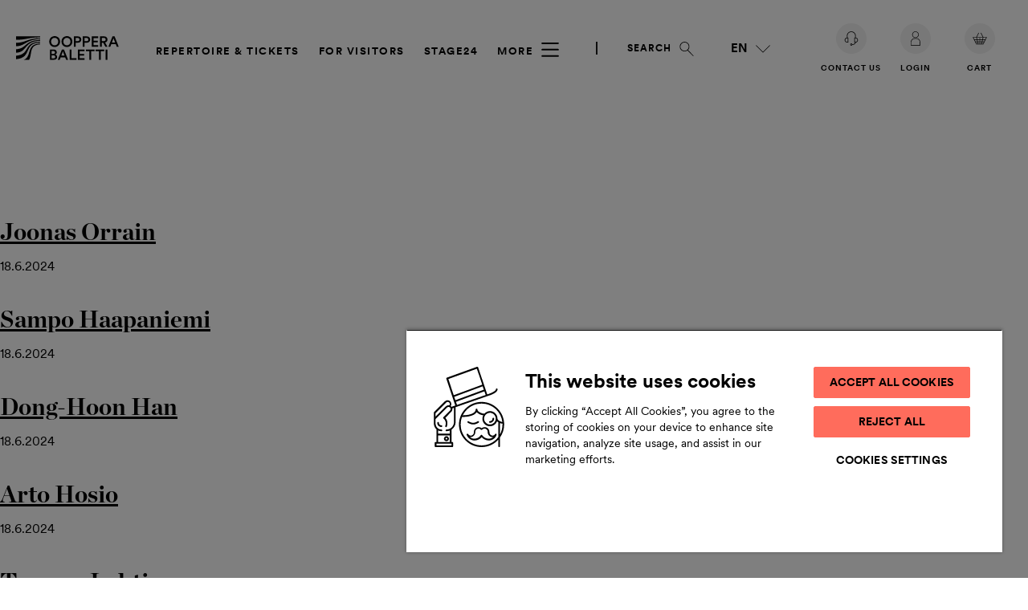

--- FILE ---
content_type: text/html; charset=UTF-8
request_url: https://staging.oopperabaletti.fi/en/news/person_category/baritone/
body_size: 90775
content:

<!doctype html>
<html lang="en-GB">
  <head>
    <meta charset="utf-8">
    <meta name="viewport" content="width=device-width, initial-scale=1">
      <!-- Favicons -->
      <link rel="apple-touch-icon" sizes="57x57" href="https://staging.oopperabaletti.fi/app/themes/ooppera-baletti/assets/images/favicons/apple-icon-57x57.png">
      <link rel="apple-touch-icon" sizes="60x60" href="https://staging.oopperabaletti.fi/app/themes/ooppera-baletti/assets/images/favicons/apple-icon-60x60.png">
      <link rel="apple-touch-icon" sizes="72x72" href="https://staging.oopperabaletti.fi/app/themes/ooppera-baletti/assets/images/favicons/apple-icon-72x72.png">
      <link rel="apple-touch-icon" sizes="76x76" href="https://staging.oopperabaletti.fi/app/themes/ooppera-baletti/assets/images/favicons/apple-icon-76x76.png">
      <link rel="apple-touch-icon" sizes="114x114" href="https://staging.oopperabaletti.fi/app/themes/ooppera-baletti/assets/images/favicons/apple-icon-114x114.png">
      <link rel="apple-touch-icon" sizes="120x120" href="https://staging.oopperabaletti.fi/app/themes/ooppera-baletti/assets/images/favicons/apple-icon-120x120.png">
      <link rel="apple-touch-icon" sizes="144x144" href="https://staging.oopperabaletti.fi/app/themes/ooppera-baletti/assets/images/favicons/apple-icon-144x144.png">
      <link rel="apple-touch-icon" sizes="152x152" href="https://staging.oopperabaletti.fi/app/themes/ooppera-baletti/assets/images/favicons/apple-icon-152x152.png">
      <link rel="apple-touch-icon" sizes="180x180" href="https://staging.oopperabaletti.fi/app/themes/ooppera-baletti/assets/images/favicons/apple-icon-180x180.png">
      <link rel="icon" type="image/png" sizes="192x192" href="https://staging.oopperabaletti.fi/app/themes/ooppera-baletti/assets/images/favicons/android-icon-192x192.png">
      <link rel="icon" type="image/png" sizes="32x32" href="https://staging.oopperabaletti.fi/app/themes/ooppera-baletti/assets/images/favicons/favicon-32x32.png">
      <link rel="icon" type="image/png" sizes="96x96" href="https://staging.oopperabaletti.fi/app/themes/ooppera-baletti/assets/images/favicons/favicon-96x96.png">
      <link rel="icon" type="image/png" sizes="16x16" href="https://staging.oopperabaletti.fi/app/themes/ooppera-baletti/assets/images/favicons/favicon-16x16.png">
      <link rel="icon shortcut" href="https://staging.oopperabaletti.fi/app/themes/ooppera-baletti/assets/images/favicons/favicon.ico">
      <link rel="manifest" href="https://staging.oopperabaletti.fi/app/themes/ooppera-baletti/assets/images/favicons/manifest.json">
      <link rel="preload" as="image" href="https://staging.oopperabaletti.fi/app/themes/ooppera-baletti/public/images/ob_logo_black.svg?id=4277e5ed93ce26bc55539dfa189fdd3a" />      <link rel="preload" as="image" href="https://staging.oopperabaletti.fi/app/uploads/2021/06/Joonas-Orrain-1280x1600.jpg" imagesrcset="https://staging.oopperabaletti.fi/app/uploads/2021/06/Joonas-Orrain-1280x1600-jpg.avif 1280w, https://staging.oopperabaletti.fi/app/uploads/2021/06/Joonas-Orrain-240x300-jpg.avif 240w, https://staging.oopperabaletti.fi/app/uploads/2021/06/Joonas-Orrain-819x1024-jpg.avif 819w, https://staging.oopperabaletti.fi/app/uploads/2021/06/Joonas-Orrain-768x960-jpg.avif 768w, https://staging.oopperabaletti.fi/app/uploads/2021/06/Joonas-Orrain-1229x1536-jpg.avif 1229w, https://staging.oopperabaletti.fi/app/uploads/2021/06/Joonas-Orrain-1638x2048-jpg.avif 1638w, https://staging.oopperabaletti.fi/app/uploads/2021/06/Joonas-Orrain-480x600-jpg.avif 480w, https://staging.oopperabaletti.fi/app/uploads/2021/06/Joonas-Orrain-172x215-jpg.avif 172w" media="(orientation: landscape)" />      <meta name="msapplication-TileColor" content="#ffffff">
      <meta name="msapplication-TileImage" content="https://staging.oopperabaletti.fi/app/themes/ooppera-baletti/assets/images/favicons/ms-icon-144x144.png">
      <meta name="theme-color" content="#ffffff">
              <meta name="apple-itunes-app" content="app-id=1450815764">
        <meta name="apple-itunes-app-tab" content="app-id=1450815764">
        <meta name="google-play-app" content="app-id=fi.fnob.fnob">
        <meta name="google-play-app-tab" content="app-id=fi.fnob.fnob">
            <meta name="facebook-domain-verification" content="4cd676qqiz7u8ndw73y9b70j0smvkw">
    <meta name='robots' content='noindex, nofollow' />
<link rel="alternate" href="https://staging.oopperabaletti.fi/uutiset/person_category/baritoni/" hreflang="fi" />
<link rel="alternate" href="https://staging.oopperabaletti.fi/en/news/person_category/baritone/" hreflang="en" />
<link rel="alternate" href="https://staging.oopperabaletti.fi/sv/nyheter/person_category/baryton/" hreflang="sv" />

<!-- Google Tag Manager for WordPress by gtm4wp.com -->
<script data-cfasync="false" data-pagespeed-no-defer>
	var gtm4wp_datalayer_name = "dataLayer";
	var dataLayer = dataLayer || [];
</script>
<!-- End Google Tag Manager for WordPress by gtm4wp.com -->
	<!-- This site is optimized with the Yoast SEO plugin v26.5 - https://yoast.com/wordpress/plugins/seo/ -->
	<title>Baritone Archives - The Finnish National Opera and Ballet</title>
	<meta property="og:locale" content="en_GB" />
	<meta property="og:locale:alternate" content="fi_FI" />
	<meta property="og:locale:alternate" content="sv_SE" />
	<meta property="og:type" content="article" />
	<meta property="og:title" content="Baritone Archives - The Finnish National Opera and Ballet" />
	<meta property="og:url" content="https://staging.oopperabaletti.fi/en/news/person_category/baritone/" />
	<meta property="og:site_name" content="The Finnish National Opera and Ballet" />
	<meta name="twitter:card" content="summary_large_image" />
	<meta name="twitter:site" content="@oopperabaletti" />
	<script type="application/ld+json" class="yoast-schema-graph">{"@context":"https://schema.org","@graph":[{"@type":"CollectionPage","@id":"https://staging.oopperabaletti.fi/en/news/person_category/baritone/","url":"https://staging.oopperabaletti.fi/en/news/person_category/baritone/","name":"Baritone Archives - The Finnish National Opera and Ballet","isPartOf":{"@id":"https://staging.oopperabaletti.fi/en/#website"},"primaryImageOfPage":{"@id":"https://staging.oopperabaletti.fi/en/news/person_category/baritone/#primaryimage"},"image":{"@id":"https://staging.oopperabaletti.fi/en/news/person_category/baritone/#primaryimage"},"thumbnailUrl":"https://staging.oopperabaletti.fi/app/uploads/2021/06/Joonas-Orrain.jpg","breadcrumb":{"@id":"https://staging.oopperabaletti.fi/en/news/person_category/baritone/#breadcrumb"},"inLanguage":"en-GB"},{"@type":"ImageObject","inLanguage":"en-GB","@id":"https://staging.oopperabaletti.fi/en/news/person_category/baritone/#primaryimage","url":"https://staging.oopperabaletti.fi/app/uploads/2021/06/Joonas-Orrain.jpg","contentUrl":"https://staging.oopperabaletti.fi/app/uploads/2021/06/Joonas-Orrain.jpg","width":2000,"height":2500},{"@type":"BreadcrumbList","@id":"https://staging.oopperabaletti.fi/en/news/person_category/baritone/#breadcrumb","itemListElement":[{"@type":"ListItem","position":1,"name":"Home","item":"https://staging.oopperabaletti.fi/en/"},{"@type":"ListItem","position":2,"name":"Baritone"}]},{"@type":"WebSite","@id":"https://staging.oopperabaletti.fi/en/#website","url":"https://staging.oopperabaletti.fi/en/","name":"Kansallisooppera ja -baletti","description":"","publisher":{"@id":"https://staging.oopperabaletti.fi/en/#organization"},"potentialAction":[{"@type":"SearchAction","target":{"@type":"EntryPoint","urlTemplate":"https://staging.oopperabaletti.fi/en/?s={search_term_string}"},"query-input":{"@type":"PropertyValueSpecification","valueRequired":true,"valueName":"search_term_string"}}],"inLanguage":"en-GB"},{"@type":"Organization","@id":"https://staging.oopperabaletti.fi/en/#organization","name":"Ooppera – Baletti","url":"https://staging.oopperabaletti.fi/en/","logo":{"@type":"ImageObject","inLanguage":"en-GB","@id":"https://staging.oopperabaletti.fi/en/#/schema/logo/image/","url":"https://staging.oopperabaletti.fi/app/uploads/2023/04/oopperabaletti.jpg","contentUrl":"https://staging.oopperabaletti.fi/app/uploads/2023/04/oopperabaletti.jpg","width":400,"height":400,"caption":"Ooppera – Baletti"},"image":{"@id":"https://staging.oopperabaletti.fi/en/#/schema/logo/image/"},"sameAs":["https://www.facebook.com/oopperabaletti","https://x.com/oopperabaletti","https://www.instagram.com/oopperabaletti/","https://www.youtube.com/user/Oopperakanava","https://www.linkedin.com/company/finnish-national-opera-and-ballet"],"alternateName":"Finnish National Opera and Ballet","legalName":"Suomen kansallisooppera ja -baletti","description":"Suomen kansallisooppera ja -baletti on Suomen ainoa ammattimainen oopperatalo ja balettiseurue. Tutustu ohjelmistoon ja toimintaamme.","vatID":"FI01169369","location":{"@type":"Place","address":{"@type":"PostalAddress","streetAddress":"Helsinginkatu 58","addressLocality":"Helsinki","postalCode":"00260","addressCountry":"FI"},"geo":{"@type":"GeoCoordinates","latitude":"60.181646","longitude":"24.929795"}},"contactPoint":[{"@type":"ContactPoint","telephone":"+358 9 4030 2211","email":"liput@oopperabaletti.fi","contactType":"customer service"}]}]}</script>
	<!-- / Yoast SEO plugin. -->


<link rel='dns-prefetch' href='//staging.oopperabaletti.fi' />
<link rel='dns-prefetch' href='//cdn.cookielaw.org' />
<script>window.stage24playerconfig = { bitmovin: { playerKey: '54a1bf86-1054-40a2-a82a-5625cc9ccd9f', analyticsKey: '137c42ce-4631-4fea-a614-1012e88d7d5c' } };</script><link rel="alternate" type="application/rss+xml" title="The Finnish National Opera and Ballet &raquo; Baritone Person category Feed" href="https://staging.oopperabaletti.fi/en/news/person_category/baritone/feed/" />

        <!-- Consent Mode v2 config -->
        <script>
            window.dataLayer = window.dataLayer || [];
            function gtag() {
                dataLayer.push(arguments);
            }
            gtag('consent', 'default', {
                'ad_personalization': 'denied',
                'ad_storage': 'denied',
                'ad_user_data': 'denied',
                'analytics_storage': 'denied',
                'functionality_storage': 'denied',
                'personalization_storage': 'denied',
                'security_storage': 'granted',
                'wait_for_update': 1500
            });
            gtag('set', 'ads_data_redaction', true);
            gtag('set', 'url_passthrough', false);
        </script>
        <!-- End Consent Mode v2 config -->
    <style id='wp-img-auto-sizes-contain-inline-css'>
img:is([sizes=auto i],[sizes^="auto," i]){contain-intrinsic-size:3000px 1500px}
/*# sourceURL=wp-img-auto-sizes-contain-inline-css */
</style>
<style id='wp-block-library-inline-css'>
:root{--wp-block-synced-color:#7a00df;--wp-block-synced-color--rgb:122,0,223;--wp-bound-block-color:var(--wp-block-synced-color);--wp-editor-canvas-background:#ddd;--wp-admin-theme-color:#007cba;--wp-admin-theme-color--rgb:0,124,186;--wp-admin-theme-color-darker-10:#006ba1;--wp-admin-theme-color-darker-10--rgb:0,107,160.5;--wp-admin-theme-color-darker-20:#005a87;--wp-admin-theme-color-darker-20--rgb:0,90,135;--wp-admin-border-width-focus:2px}@media (min-resolution:192dpi){:root{--wp-admin-border-width-focus:1.5px}}.wp-element-button{cursor:pointer}:root .has-very-light-gray-background-color{background-color:#eee}:root .has-very-dark-gray-background-color{background-color:#313131}:root .has-very-light-gray-color{color:#eee}:root .has-very-dark-gray-color{color:#313131}:root .has-vivid-green-cyan-to-vivid-cyan-blue-gradient-background{background:linear-gradient(135deg,#00d084,#0693e3)}:root .has-purple-crush-gradient-background{background:linear-gradient(135deg,#34e2e4,#4721fb 50%,#ab1dfe)}:root .has-hazy-dawn-gradient-background{background:linear-gradient(135deg,#faaca8,#dad0ec)}:root .has-subdued-olive-gradient-background{background:linear-gradient(135deg,#fafae1,#67a671)}:root .has-atomic-cream-gradient-background{background:linear-gradient(135deg,#fdd79a,#004a59)}:root .has-nightshade-gradient-background{background:linear-gradient(135deg,#330968,#31cdcf)}:root .has-midnight-gradient-background{background:linear-gradient(135deg,#020381,#2874fc)}:root{--wp--preset--font-size--normal:16px;--wp--preset--font-size--huge:42px}.has-regular-font-size{font-size:1em}.has-larger-font-size{font-size:2.625em}.has-normal-font-size{font-size:var(--wp--preset--font-size--normal)}.has-huge-font-size{font-size:var(--wp--preset--font-size--huge)}.has-text-align-center{text-align:center}.has-text-align-left{text-align:left}.has-text-align-right{text-align:right}.has-fit-text{white-space:nowrap!important}#end-resizable-editor-section{display:none}.aligncenter{clear:both}.items-justified-left{justify-content:flex-start}.items-justified-center{justify-content:center}.items-justified-right{justify-content:flex-end}.items-justified-space-between{justify-content:space-between}.screen-reader-text{border:0;clip-path:inset(50%);height:1px;margin:-1px;overflow:hidden;padding:0;position:absolute;width:1px;word-wrap:normal!important}.screen-reader-text:focus{background-color:#ddd;clip-path:none;color:#444;display:block;font-size:1em;height:auto;left:5px;line-height:normal;padding:15px 23px 14px;text-decoration:none;top:5px;width:auto;z-index:100000}html :where(.has-border-color){border-style:solid}html :where([style*=border-top-color]){border-top-style:solid}html :where([style*=border-right-color]){border-right-style:solid}html :where([style*=border-bottom-color]){border-bottom-style:solid}html :where([style*=border-left-color]){border-left-style:solid}html :where([style*=border-width]){border-style:solid}html :where([style*=border-top-width]){border-top-style:solid}html :where([style*=border-right-width]){border-right-style:solid}html :where([style*=border-bottom-width]){border-bottom-style:solid}html :where([style*=border-left-width]){border-left-style:solid}html :where(img[class*=wp-image-]){height:auto;max-width:100%}:where(figure){margin:0 0 1em}html :where(.is-position-sticky){--wp-admin--admin-bar--position-offset:var(--wp-admin--admin-bar--height,0px)}@media screen and (max-width:600px){html :where(.is-position-sticky){--wp-admin--admin-bar--position-offset:0px}}

/*# sourceURL=wp-block-library-inline-css */
</style><style id='global-styles-inline-css'>
:root{--wp--preset--aspect-ratio--square: 1;--wp--preset--aspect-ratio--4-3: 4/3;--wp--preset--aspect-ratio--3-4: 3/4;--wp--preset--aspect-ratio--3-2: 3/2;--wp--preset--aspect-ratio--2-3: 2/3;--wp--preset--aspect-ratio--16-9: 16/9;--wp--preset--aspect-ratio--9-16: 9/16;--wp--preset--color--black: #000000;--wp--preset--color--cyan-bluish-gray: #abb8c3;--wp--preset--color--white: #ffffff;--wp--preset--color--pale-pink: #f78da7;--wp--preset--color--vivid-red: #cf2e2e;--wp--preset--color--luminous-vivid-orange: #ff6900;--wp--preset--color--luminous-vivid-amber: #fcb900;--wp--preset--color--light-green-cyan: #7bdcb5;--wp--preset--color--vivid-green-cyan: #00d084;--wp--preset--color--pale-cyan-blue: #8ed1fc;--wp--preset--color--vivid-cyan-blue: #0693e3;--wp--preset--color--vivid-purple: #9b51e0;--wp--preset--color--purple-light: #bd9ec3;--wp--preset--color--pink-light: #f3dedf;--wp--preset--color--blue-light: #c7dfec;--wp--preset--color--green-light: #d8e0cc;--wp--preset--color--orange-light: #ff988d;--wp--preset--color--yellow: #f1e3ad;--wp--preset--color--yellow-dark: #af9155;--wp--preset--color--gray-light: #f1f1f1;--wp--preset--color--green: #2d453b;--wp--preset--color--blue: #384477;--wp--preset--color--orange: #b55645;--wp--preset--color--red: #b23649;--wp--preset--color--red-dark: #5e0014;--wp--preset--color--purple: #2e1c45;--wp--preset--gradient--vivid-cyan-blue-to-vivid-purple: linear-gradient(135deg,rgb(6,147,227) 0%,rgb(155,81,224) 100%);--wp--preset--gradient--light-green-cyan-to-vivid-green-cyan: linear-gradient(135deg,rgb(122,220,180) 0%,rgb(0,208,130) 100%);--wp--preset--gradient--luminous-vivid-amber-to-luminous-vivid-orange: linear-gradient(135deg,rgb(252,185,0) 0%,rgb(255,105,0) 100%);--wp--preset--gradient--luminous-vivid-orange-to-vivid-red: linear-gradient(135deg,rgb(255,105,0) 0%,rgb(207,46,46) 100%);--wp--preset--gradient--very-light-gray-to-cyan-bluish-gray: linear-gradient(135deg,rgb(238,238,238) 0%,rgb(169,184,195) 100%);--wp--preset--gradient--cool-to-warm-spectrum: linear-gradient(135deg,rgb(74,234,220) 0%,rgb(151,120,209) 20%,rgb(207,42,186) 40%,rgb(238,44,130) 60%,rgb(251,105,98) 80%,rgb(254,248,76) 100%);--wp--preset--gradient--blush-light-purple: linear-gradient(135deg,rgb(255,206,236) 0%,rgb(152,150,240) 100%);--wp--preset--gradient--blush-bordeaux: linear-gradient(135deg,rgb(254,205,165) 0%,rgb(254,45,45) 50%,rgb(107,0,62) 100%);--wp--preset--gradient--luminous-dusk: linear-gradient(135deg,rgb(255,203,112) 0%,rgb(199,81,192) 50%,rgb(65,88,208) 100%);--wp--preset--gradient--pale-ocean: linear-gradient(135deg,rgb(255,245,203) 0%,rgb(182,227,212) 50%,rgb(51,167,181) 100%);--wp--preset--gradient--electric-grass: linear-gradient(135deg,rgb(202,248,128) 0%,rgb(113,206,126) 100%);--wp--preset--gradient--midnight: linear-gradient(135deg,rgb(2,3,129) 0%,rgb(40,116,252) 100%);--wp--preset--font-size--small: 13px;--wp--preset--font-size--medium: 20px;--wp--preset--font-size--large: 36px;--wp--preset--font-size--x-large: 42px;--wp--preset--spacing--20: 0.44rem;--wp--preset--spacing--30: 0.67rem;--wp--preset--spacing--40: 1rem;--wp--preset--spacing--50: 1.5rem;--wp--preset--spacing--60: 2.25rem;--wp--preset--spacing--70: 3.38rem;--wp--preset--spacing--80: 5.06rem;--wp--preset--shadow--natural: 6px 6px 9px rgba(0, 0, 0, 0.2);--wp--preset--shadow--deep: 12px 12px 50px rgba(0, 0, 0, 0.4);--wp--preset--shadow--sharp: 6px 6px 0px rgba(0, 0, 0, 0.2);--wp--preset--shadow--outlined: 6px 6px 0px -3px rgb(255, 255, 255), 6px 6px rgb(0, 0, 0);--wp--preset--shadow--crisp: 6px 6px 0px rgb(0, 0, 0);}.wp-block-acf-frontpage-hero-carousel-slide{--wp--preset--color--black: #000;--wp--preset--color--white: #fff;}:root { --wp--style--global--content-size: 840px;--wp--style--global--wide-size: 1100px; }:where(body) { margin: 0; }.wp-site-blocks > .alignleft { float: left; margin-right: 2em; }.wp-site-blocks > .alignright { float: right; margin-left: 2em; }.wp-site-blocks > .aligncenter { justify-content: center; margin-left: auto; margin-right: auto; }:where(.is-layout-flex){gap: 0.5em;}:where(.is-layout-grid){gap: 0.5em;}.is-layout-flow > .alignleft{float: left;margin-inline-start: 0;margin-inline-end: 2em;}.is-layout-flow > .alignright{float: right;margin-inline-start: 2em;margin-inline-end: 0;}.is-layout-flow > .aligncenter{margin-left: auto !important;margin-right: auto !important;}.is-layout-constrained > .alignleft{float: left;margin-inline-start: 0;margin-inline-end: 2em;}.is-layout-constrained > .alignright{float: right;margin-inline-start: 2em;margin-inline-end: 0;}.is-layout-constrained > .aligncenter{margin-left: auto !important;margin-right: auto !important;}.is-layout-constrained > :where(:not(.alignleft):not(.alignright):not(.alignfull)){max-width: var(--wp--style--global--content-size);margin-left: auto !important;margin-right: auto !important;}.is-layout-constrained > .alignwide{max-width: var(--wp--style--global--wide-size);}body .is-layout-flex{display: flex;}.is-layout-flex{flex-wrap: wrap;align-items: center;}.is-layout-flex > :is(*, div){margin: 0;}body .is-layout-grid{display: grid;}.is-layout-grid > :is(*, div){margin: 0;}body{padding-top: 0px;padding-right: 0px;padding-bottom: 0px;padding-left: 0px;}a:where(:not(.wp-element-button)){text-decoration: underline;}:root :where(.wp-element-button, .wp-block-button__link){background-color: #32373c;border-width: 0;color: #fff;font-family: inherit;font-size: inherit;font-style: inherit;font-weight: inherit;letter-spacing: inherit;line-height: inherit;padding-top: calc(0.667em + 2px);padding-right: calc(1.333em + 2px);padding-bottom: calc(0.667em + 2px);padding-left: calc(1.333em + 2px);text-decoration: none;text-transform: inherit;}.has-black-color{color: var(--wp--preset--color--black) !important;}.has-cyan-bluish-gray-color{color: var(--wp--preset--color--cyan-bluish-gray) !important;}.has-white-color{color: var(--wp--preset--color--white) !important;}.has-pale-pink-color{color: var(--wp--preset--color--pale-pink) !important;}.has-vivid-red-color{color: var(--wp--preset--color--vivid-red) !important;}.has-luminous-vivid-orange-color{color: var(--wp--preset--color--luminous-vivid-orange) !important;}.has-luminous-vivid-amber-color{color: var(--wp--preset--color--luminous-vivid-amber) !important;}.has-light-green-cyan-color{color: var(--wp--preset--color--light-green-cyan) !important;}.has-vivid-green-cyan-color{color: var(--wp--preset--color--vivid-green-cyan) !important;}.has-pale-cyan-blue-color{color: var(--wp--preset--color--pale-cyan-blue) !important;}.has-vivid-cyan-blue-color{color: var(--wp--preset--color--vivid-cyan-blue) !important;}.has-vivid-purple-color{color: var(--wp--preset--color--vivid-purple) !important;}.has-purple-light-color{color: var(--wp--preset--color--purple-light) !important;}.has-pink-light-color{color: var(--wp--preset--color--pink-light) !important;}.has-blue-light-color{color: var(--wp--preset--color--blue-light) !important;}.has-green-light-color{color: var(--wp--preset--color--green-light) !important;}.has-orange-light-color{color: var(--wp--preset--color--orange-light) !important;}.has-yellow-color{color: var(--wp--preset--color--yellow) !important;}.has-yellow-dark-color{color: var(--wp--preset--color--yellow-dark) !important;}.has-gray-light-color{color: var(--wp--preset--color--gray-light) !important;}.has-green-color{color: var(--wp--preset--color--green) !important;}.has-blue-color{color: var(--wp--preset--color--blue) !important;}.has-orange-color{color: var(--wp--preset--color--orange) !important;}.has-red-color{color: var(--wp--preset--color--red) !important;}.has-red-dark-color{color: var(--wp--preset--color--red-dark) !important;}.has-purple-color{color: var(--wp--preset--color--purple) !important;}.has-black-background-color{background-color: var(--wp--preset--color--black) !important;}.has-cyan-bluish-gray-background-color{background-color: var(--wp--preset--color--cyan-bluish-gray) !important;}.has-white-background-color{background-color: var(--wp--preset--color--white) !important;}.has-pale-pink-background-color{background-color: var(--wp--preset--color--pale-pink) !important;}.has-vivid-red-background-color{background-color: var(--wp--preset--color--vivid-red) !important;}.has-luminous-vivid-orange-background-color{background-color: var(--wp--preset--color--luminous-vivid-orange) !important;}.has-luminous-vivid-amber-background-color{background-color: var(--wp--preset--color--luminous-vivid-amber) !important;}.has-light-green-cyan-background-color{background-color: var(--wp--preset--color--light-green-cyan) !important;}.has-vivid-green-cyan-background-color{background-color: var(--wp--preset--color--vivid-green-cyan) !important;}.has-pale-cyan-blue-background-color{background-color: var(--wp--preset--color--pale-cyan-blue) !important;}.has-vivid-cyan-blue-background-color{background-color: var(--wp--preset--color--vivid-cyan-blue) !important;}.has-vivid-purple-background-color{background-color: var(--wp--preset--color--vivid-purple) !important;}.has-purple-light-background-color{background-color: var(--wp--preset--color--purple-light) !important;}.has-pink-light-background-color{background-color: var(--wp--preset--color--pink-light) !important;}.has-blue-light-background-color{background-color: var(--wp--preset--color--blue-light) !important;}.has-green-light-background-color{background-color: var(--wp--preset--color--green-light) !important;}.has-orange-light-background-color{background-color: var(--wp--preset--color--orange-light) !important;}.has-yellow-background-color{background-color: var(--wp--preset--color--yellow) !important;}.has-yellow-dark-background-color{background-color: var(--wp--preset--color--yellow-dark) !important;}.has-gray-light-background-color{background-color: var(--wp--preset--color--gray-light) !important;}.has-green-background-color{background-color: var(--wp--preset--color--green) !important;}.has-blue-background-color{background-color: var(--wp--preset--color--blue) !important;}.has-orange-background-color{background-color: var(--wp--preset--color--orange) !important;}.has-red-background-color{background-color: var(--wp--preset--color--red) !important;}.has-red-dark-background-color{background-color: var(--wp--preset--color--red-dark) !important;}.has-purple-background-color{background-color: var(--wp--preset--color--purple) !important;}.has-black-border-color{border-color: var(--wp--preset--color--black) !important;}.has-cyan-bluish-gray-border-color{border-color: var(--wp--preset--color--cyan-bluish-gray) !important;}.has-white-border-color{border-color: var(--wp--preset--color--white) !important;}.has-pale-pink-border-color{border-color: var(--wp--preset--color--pale-pink) !important;}.has-vivid-red-border-color{border-color: var(--wp--preset--color--vivid-red) !important;}.has-luminous-vivid-orange-border-color{border-color: var(--wp--preset--color--luminous-vivid-orange) !important;}.has-luminous-vivid-amber-border-color{border-color: var(--wp--preset--color--luminous-vivid-amber) !important;}.has-light-green-cyan-border-color{border-color: var(--wp--preset--color--light-green-cyan) !important;}.has-vivid-green-cyan-border-color{border-color: var(--wp--preset--color--vivid-green-cyan) !important;}.has-pale-cyan-blue-border-color{border-color: var(--wp--preset--color--pale-cyan-blue) !important;}.has-vivid-cyan-blue-border-color{border-color: var(--wp--preset--color--vivid-cyan-blue) !important;}.has-vivid-purple-border-color{border-color: var(--wp--preset--color--vivid-purple) !important;}.has-purple-light-border-color{border-color: var(--wp--preset--color--purple-light) !important;}.has-pink-light-border-color{border-color: var(--wp--preset--color--pink-light) !important;}.has-blue-light-border-color{border-color: var(--wp--preset--color--blue-light) !important;}.has-green-light-border-color{border-color: var(--wp--preset--color--green-light) !important;}.has-orange-light-border-color{border-color: var(--wp--preset--color--orange-light) !important;}.has-yellow-border-color{border-color: var(--wp--preset--color--yellow) !important;}.has-yellow-dark-border-color{border-color: var(--wp--preset--color--yellow-dark) !important;}.has-gray-light-border-color{border-color: var(--wp--preset--color--gray-light) !important;}.has-green-border-color{border-color: var(--wp--preset--color--green) !important;}.has-blue-border-color{border-color: var(--wp--preset--color--blue) !important;}.has-orange-border-color{border-color: var(--wp--preset--color--orange) !important;}.has-red-border-color{border-color: var(--wp--preset--color--red) !important;}.has-red-dark-border-color{border-color: var(--wp--preset--color--red-dark) !important;}.has-purple-border-color{border-color: var(--wp--preset--color--purple) !important;}.has-vivid-cyan-blue-to-vivid-purple-gradient-background{background: var(--wp--preset--gradient--vivid-cyan-blue-to-vivid-purple) !important;}.has-light-green-cyan-to-vivid-green-cyan-gradient-background{background: var(--wp--preset--gradient--light-green-cyan-to-vivid-green-cyan) !important;}.has-luminous-vivid-amber-to-luminous-vivid-orange-gradient-background{background: var(--wp--preset--gradient--luminous-vivid-amber-to-luminous-vivid-orange) !important;}.has-luminous-vivid-orange-to-vivid-red-gradient-background{background: var(--wp--preset--gradient--luminous-vivid-orange-to-vivid-red) !important;}.has-very-light-gray-to-cyan-bluish-gray-gradient-background{background: var(--wp--preset--gradient--very-light-gray-to-cyan-bluish-gray) !important;}.has-cool-to-warm-spectrum-gradient-background{background: var(--wp--preset--gradient--cool-to-warm-spectrum) !important;}.has-blush-light-purple-gradient-background{background: var(--wp--preset--gradient--blush-light-purple) !important;}.has-blush-bordeaux-gradient-background{background: var(--wp--preset--gradient--blush-bordeaux) !important;}.has-luminous-dusk-gradient-background{background: var(--wp--preset--gradient--luminous-dusk) !important;}.has-pale-ocean-gradient-background{background: var(--wp--preset--gradient--pale-ocean) !important;}.has-electric-grass-gradient-background{background: var(--wp--preset--gradient--electric-grass) !important;}.has-midnight-gradient-background{background: var(--wp--preset--gradient--midnight) !important;}.has-small-font-size{font-size: var(--wp--preset--font-size--small) !important;}.has-medium-font-size{font-size: var(--wp--preset--font-size--medium) !important;}.has-large-font-size{font-size: var(--wp--preset--font-size--large) !important;}.has-x-large-font-size{font-size: var(--wp--preset--font-size--x-large) !important;}.wp-block-acf-frontpage-hero-carousel-slide.has-black-color{color: var(--wp--preset--color--black) !important;}.wp-block-acf-frontpage-hero-carousel-slide.has-white-color{color: var(--wp--preset--color--white) !important;}.wp-block-acf-frontpage-hero-carousel-slide.has-black-background-color{background-color: var(--wp--preset--color--black) !important;}.wp-block-acf-frontpage-hero-carousel-slide.has-white-background-color{background-color: var(--wp--preset--color--white) !important;}.wp-block-acf-frontpage-hero-carousel-slide.has-black-border-color{border-color: var(--wp--preset--color--black) !important;}.wp-block-acf-frontpage-hero-carousel-slide.has-white-border-color{border-color: var(--wp--preset--color--white) !important;}
/*# sourceURL=global-styles-inline-css */
</style>

<link rel='stylesheet' id='auth0-widget-css' href='https://staging.oopperabaletti.fi/app/plugins/auth0/assets/css/main.css?ver=4.6.2' media='all' />
<link rel='stylesheet' id='pocketguide_css-css' href='https://staging.oopperabaletti.fi/app/plugins/fnob-2023-pocket-guide-plugin/assets/css/public.css?ver=0.8' media='all' />
<link rel='stylesheet' id='stage24player-css' href='https://staging.oopperabaletti.fi/app/plugins/fnob-stage24-wp-media-manager-plugin/assets/stage24player.css?ver=1.82' media='all' />
<link rel='stylesheet' id='styles/app.css-css' href='https://staging.oopperabaletti.fi/app/themes/ooppera-baletti/public/styles/app.css?id=6ccfde76ea6a702676d1c133d733fc45' media='all' />
<script src="https://staging.oopperabaletti.fi/wp/wp-includes/js/jquery/jquery.min.js?ver=3.7.1" id="jquery-core-js"></script>
<script src="https://staging.oopperabaletti.fi/wp/wp-includes/js/jquery/jquery-migrate.min.js?ver=3.4.1" id="jquery-migrate-js"></script>
<script src="https://staging.oopperabaletti.fi/app/plugins/fnob-2023-pocket-guide-plugin/assets/js/jquery.waypoints.min.js?ver=6.9" id="waypoints-js"></script>
<script src="https://staging.oopperabaletti.fi/app/plugins/fnob-2023-pocket-guide-plugin/assets/js/sticky.min.js?ver=6.9" id="waypoints-sticky-js"></script>
<script src="https://player.live-video.net/1.34.1/amazon-ivs-videojs-tech.min.js?ver=1.34.1" id="aws-ivstech-js"></script>
<script src="https://staging.oopperabaletti.fi/app/plugins/fnob-stage24-wp-media-manager-plugin/assets/stage24player.js?ver=1.82" id="stage24player-js"></script>
<!-- OneTrust Cookies Consent Notice start for oopperabaletti.fi/balettioppilaitos.fi -->
            <script type="text/javascript" src="https://cdn.cookielaw.org/consent/3e01fddf-f3ee-4f5e-bae2-db7af5aa6ef4-test/OtAutoBlock.js"></script>
            <script src="https://cdn.cookielaw.org/scripttemplates/otSDKStub.js?ver=6.9" data-document-language="true" type="text/javascript" charset="UTF-8" data-domain-script="3e01fddf-f3ee-4f5e-bae2-db7af5aa6ef4-test"></script>
            <!-- OneTrust Cookies Consent Notice end for oopperabaletti.fi/balettioppilaitos.fi --><script id="onetruest-js-inline-header-js-after">
function OptanonWrapper() { }
//# sourceURL=onetruest-js-inline-header-js-after
</script>
<link rel="https://api.w.org/" href="https://staging.oopperabaletti.fi/wp-json/" /><link rel="alternate" title="JSON" type="application/json" href="https://staging.oopperabaletti.fi/wp-json/wp/v2/person_category/2005" /><link rel="EditURI" type="application/rsd+xml" title="RSD" href="https://staging.oopperabaletti.fi/wp/xmlrpc.php?rsd" />
<meta name="generator" content="webp-uploads 2.6.0">

<!-- Google Tag Manager for WordPress by gtm4wp.com -->
<!-- GTM Container placement set to automatic -->
<script data-cfasync="false" data-pagespeed-no-defer>
	var dataLayer_content = {"visitorLoginState":"logged-out","pageTitle":"Baritone Archives - The Finnish National Opera and Ballet","pagePostType":"person","pagePostType2":"tax-person","postCountOnPage":9,"postCountTotal":9};
	dataLayer.push( dataLayer_content );
</script>
<script data-cfasync="false" data-pagespeed-no-defer>
(function(w,d,s,l,i){w[l]=w[l]||[];w[l].push({'gtm.start':
new Date().getTime(),event:'gtm.js'});var f=d.getElementsByTagName(s)[0],
j=d.createElement(s),dl=l!='dataLayer'?'&l='+l:'';j.async=true;j.src=
'//www.googletagmanager.com/gtm.js?id='+i+dl;f.parentNode.insertBefore(j,f);
})(window,document,'script','dataLayer','GTM-KSL9GB');
</script>
<!-- End Google Tag Manager for WordPress by gtm4wp.com -->  </head>

  <body class="archive tax-person_category term-baritone term-2005 wp-embed-responsive wp-theme-ooppera-baletti is-skob">
    <!-- BODY_SCRIPTS_START -->
    <!-- BODY_SCRIPTS_END -->
    
<!-- GTM Container placement set to automatic -->
<!-- Google Tag Manager (noscript) -->
				<noscript><iframe src="https://www.googletagmanager.com/ns.html?id=GTM-KSL9GB" height="0" width="0" style="display:none;visibility:hidden" aria-hidden="true"></iframe></noscript>
<!-- End Google Tag Manager (noscript) -->    
    <div id="app">
      <a class="screen-reader-text" href="#main">
  Skip to content
</a>

<header class="site-header js-site-header">
  <div class="site-header__container">

    
    <a class="site-branding" href="https://staging.oopperabaletti.fi/en/">
       <img src="https://staging.oopperabaletti.fi/app/themes/ooppera-baletti/public/images/ob_logo_black.svg?id=4277e5ed93ce26bc55539dfa189fdd3a" alt="to_frontpage" width="498" height="118" />
    </a>

    
          <nav id="nav" class="nav-container" aria-label="Main menu">
        <button class="primary-nav-toggle js-primary-nav-toggle" aria-controls="nav" aria-expanded="false">
          <svg class="icon-menu-mobile" role="img">
            <title>Menu</title>
            <use href="#icon-menu" class="icon-open"></use>
            <use href="#icon-close" class="icon-close"></use>
          </svg>
        </button>
        <div class="nav nav--primary js-primary-nav" id="primary-nav">

          <div class="language-mobile js-language-mobile">
                          <li><a class="" lang="fi" hreflang="fi" href="https://staging.oopperabaletti.fi/uutiset/person_category/baritoni/">
                  Suomi
              </a></li>
                          <li><a class="lang-active" lang="en-GB" hreflang="en-GB" href="https://staging.oopperabaletti.fi/en/news/person_category/baritone/">
                  English
              </a></li>
                          <li><a class="" lang="sv-SE" hreflang="sv-SE" href="https://staging.oopperabaletti.fi/sv/nyheter/person_category/baryton/">
                  Svenska
              </a></li>
                      </div>

          <ul class="nav--primary__wrapper">
                          <li class="nav--primary__item ">
                <button class="nav--primary__link  js-primary-nav-parent" aria-expanded="false" aria-controls="section-Repertoire &amp; Tickets">
                  Repertoire &amp; Tickets
                                    <svg class="icon-chevron" aria-hidden="true">
                    <use href="#icon-chevron"></use>
                  </svg>
                </button>
                                  <div id="section-Repertoire &amp; Tickets" class="nav__submenu nav--primary__submenu js-primary-submenu">
                                      <ul class="nav--primary__submenu-container col-2">
                                                                                                                                                                            <li>
  <a class="arrow-link " href="https://staging.oopperabaletti.fi/en/repertoire/">
    <svg class="arrow-link__icon" aria-hidden="true">
      <use href="#icon-chevron">
    </svg>
    Repertoire
  </a>
</li>
                                                                                                                                <li>
  <a class="arrow-link " href="https://staging.oopperabaletti.fi/en/calendar/">
    <svg class="arrow-link__icon" aria-hidden="true">
      <use href="#icon-chevron">
    </svg>
    Calendar
  </a>
</li>
                                                                                                                                <li>
  <a class="arrow-link " href="https://staging.oopperabaletti.fi/en/quick-buy/">
    <svg class="arrow-link__icon" aria-hidden="true">
      <use href="#icon-chevron">
    </svg>
    Quick Buy
  </a>
</li>
                                                                                                                                <li>
  <a class="arrow-link " href="https://shop-next.oopperabaletti.fi/en/catering/">
    <svg class="arrow-link__icon" aria-hidden="true">
      <use href="#icon-chevron">
    </svg>
    Refreshments
  </a>
</li>
                                                                                                                                <li>
  <a class="arrow-link " href="https://shop-next.oopperabaletti.fi/en/package/">
    <svg class="arrow-link__icon" aria-hidden="true">
      <use href="#icon-chevron">
    </svg>
    Season tickets
  </a>
</li>
                                                                                                                                <li>
  <a class="arrow-link " href="https://shop-next.oopperabaletti.fi/en/gift-card/">
    <svg class="arrow-link__icon" aria-hidden="true">
      <use href="#icon-chevron">
    </svg>
    Gift vouchers
  </a>
</li>
                                                                                                                                <li>
  <a class="arrow-link " href="https://shop-next.oopperabaletti.fi/en/fund/">
    <svg class="arrow-link__icon" aria-hidden="true">
      <use href="#icon-chevron">
    </svg>
    Donations
  </a>
</li>
                                                                                                                                <li>
  <a class="arrow-link " href="https://staging.oopperabaletti.fi/en/lucky-dip/">
    <svg class="arrow-link__icon" aria-hidden="true">
      <use href="#icon-chevron">
    </svg>
    Lucky Dip
  </a>
</li>
                                                                                                                                                              </ul>
                  </div>
                              </li>
                          <li class="nav--primary__item ">
                <button class="nav--primary__link  js-primary-nav-parent" aria-expanded="false" aria-controls="section-For visitors">
                  For visitors
                                    <svg class="icon-chevron" aria-hidden="true">
                    <use href="#icon-chevron"></use>
                  </svg>
                </button>
                                  <div id="section-For visitors" class="nav__submenu nav--primary__submenu js-primary-submenu">
                                      <ul class="nav--primary__submenu-container col-2">
                                                                            <li><div class="nav__submenu-title">Buying an experience? </div>
                                                            <ul class="nav--primary__sub-submenu-container">
                                                                                                      <li>
  <a class="arrow-link " href="https://staging.oopperabaletti.fi/en/tips-for-buying-your-tickets/">
    <svg class="arrow-link__icon" aria-hidden="true">
      <use href="#icon-chevron">
    </svg>
    Tips for buying your tickets
  </a>
</li>
                                                                                                                                        <li>
  <a class="arrow-link " href="https://staging.oopperabaletti.fi/en/stages/">
    <svg class="arrow-link__icon" aria-hidden="true">
      <use href="#icon-chevron">
    </svg>
    Stages
  </a>
</li>
                                                                                                                                        <li>
  <a class="arrow-link " href="https://staging.oopperabaletti.fi/en/visiting-with-children/">
    <svg class="arrow-link__icon" aria-hidden="true">
      <use href="#icon-chevron">
    </svg>
    Visiting with children
  </a>
</li>
                                                                                                                                        <li>
  <a class="arrow-link " href="https://staging.oopperabaletti.fi/en/group-tickets/">
    <svg class="arrow-link__icon" aria-hidden="true">
      <use href="#icon-chevron">
    </svg>
    Tickets for groups and companies
  </a>
</li>
                                                                                                                                        <li>
  <a class="arrow-link " href="https://staging.oopperabaletti.fi/en/sales-and-delivery-terms-and-conditions/">
    <svg class="arrow-link__icon" aria-hidden="true">
      <use href="#icon-chevron">
    </svg>
    Sales terms and conditions
  </a>
</li>
                                                                                                </ul>
                                                          </li>
                                                                                                      <li><div class="nav__submenu-title">Coming to a performance?</div>
                                                            <ul class="nav--primary__sub-submenu-container">
                                                                                                      <li>
  <a class="arrow-link " href="https://staging.oopperabaletti.fi/en/tips-for-visitors/">
    <svg class="arrow-link__icon" aria-hidden="true">
      <use href="#icon-chevron">
    </svg>
    Tips for visitors
  </a>
</li>
                                                                                                                                        <li>
  <a class="arrow-link " href="https://shop-next.oopperabaletti.fi/en/catering/">
    <svg class="arrow-link__icon" aria-hidden="true">
      <use href="#icon-chevron">
    </svg>
    Order refreshments
  </a>
</li>
                                                                                                                                        <li>
  <a class="arrow-link " href="https://staging.oopperabaletti.fi/en/arriving-at-the-opera-house/">
    <svg class="arrow-link__icon" aria-hidden="true">
      <use href="#icon-chevron">
    </svg>
    Arriving at the Opera House
  </a>
</li>
                                                                                                                                        <li>
  <a class="arrow-link " href="https://staging.oopperabaletti.fi/en/accessibility/">
    <svg class="arrow-link__icon" aria-hidden="true">
      <use href="#icon-chevron">
    </svg>
    Accessibility
  </a>
</li>
                                                                                                                                        <li>
  <a class="arrow-link " href="https://osajaot.staging.oopperabaletti.fi/">
    <svg class="arrow-link__icon" aria-hidden="true">
      <use href="#icon-chevron">
    </svg>
    Go to Cast details
  </a>
</li>
                                                                                                </ul>
                                                          </li>
                                                                    </ul>
                  </div>
                              </li>
                          <li class="nav--primary__item ">
                <button class="nav--primary__link  js-primary-nav-parent" aria-expanded="false" aria-controls="section-Stage24">
                  Stage24
                                    <svg class="icon-chevron" aria-hidden="true">
                    <use href="#icon-chevron"></use>
                  </svg>
                </button>
                                  <div id="section-Stage24" class="nav__submenu nav--primary__submenu js-primary-submenu">
                                      <p class="nav--primary__submenu-description">
                      Stage24 service offers recordings and live streams of opera and ballet performances, along with a wide range of other content to watch, read, and listen to.
                    </p>
                                      <ul class="nav--primary__submenu-container col-3">
                                                                                                                                                                            <li>
  <a class="arrow-link " href="https://staging.oopperabaletti.fi/en/stage24/">
    <svg class="arrow-link__icon" aria-hidden="true">
      <use href="#icon-chevron">
    </svg>
    Stage24 front page
  </a>
</li>
                                                                                                                                <li>
  <a class="arrow-link " href="https://staging.oopperabaletti.fi/en/stage24/live/">
    <svg class="arrow-link__icon" aria-hidden="true">
      <use href="#icon-chevron">
    </svg>
    Live
  </a>
</li>
                                                                                                                                <li>
  <a class="arrow-link " href="https://staging.oopperabaletti.fi/en/stage24/recordings/">
    <svg class="arrow-link__icon" aria-hidden="true">
      <use href="#icon-chevron">
    </svg>
    Recordings
  </a>
</li>
                                                                                                                                <li>
  <a class="arrow-link " href="https://staging.oopperabaletti.fi/en/stage24/videos/">
    <svg class="arrow-link__icon" aria-hidden="true">
      <use href="#icon-chevron">
    </svg>
    Videos
  </a>
</li>
                                                                                                                                <li>
  <a class="arrow-link " href="https://staging.oopperabaletti.fi/en/stage24/articles/">
    <svg class="arrow-link__icon" aria-hidden="true">
      <use href="#icon-chevron">
    </svg>
    Articles
  </a>
</li>
                                                                                                                                <li>
  <a class="arrow-link " href="https://staging.oopperabaletti.fi/en/stage24/for-children/">
    <svg class="arrow-link__icon" aria-hidden="true">
      <use href="#icon-chevron">
    </svg>
    For children
  </a>
</li>
                                                                                                                                <li>
  <a class="arrow-link " href="https://staging.oopperabaletti.fi/en/stage24/favourites/">
    <svg class="arrow-link__icon" aria-hidden="true">
      <use href="#icon-chevron">
    </svg>
    My favourites
  </a>
</li>
                                                                                                                                <li>
  <a class="arrow-link " href="https://staging.oopperabaletti.fi/en/stage24/stage24-faq/">
    <svg class="arrow-link__icon" aria-hidden="true">
      <use href="#icon-chevron">
    </svg>
    How to use Stage24
  </a>
</li>
                                                                                                                                                              </ul>
                  </div>
                              </li>
                          <li class="nav--primary__item ">
                <button class="nav--primary__link nav--primary__link-with-icon js-primary-nav-parent" aria-expanded="false" aria-controls="section-More">
                  More
                                      <svg class="icon-menu" aria-hidden="true">
                      <use href="#icon-menu"></use>
                    </svg>
                                    <svg class="icon-chevron" aria-hidden="true">
                    <use href="#icon-chevron"></use>
                  </svg>
                </button>
                                  <div id="section-More" class="nav__submenu nav--primary__submenu js-primary-submenu">
                                      <ul class="nav--primary__submenu-container col-3">
                                                                            <li><div class="nav__submenu-title">About us</div>
                                                            <ul class="nav--primary__sub-submenu-container">
                                                                                                      <li>
  <a class="arrow-link " href="https://staging.oopperabaletti.fi/en/about-us/">
    <svg class="arrow-link__icon" aria-hidden="true">
      <use href="#icon-chevron">
    </svg>
    Introducing the FNOB
  </a>
</li>
                                                                                                                                        <li>
  <a class="arrow-link " href="https://staging.oopperabaletti.fi/en/sustainability/">
    <svg class="arrow-link__icon" aria-hidden="true">
      <use href="#icon-chevron">
    </svg>
    Sustainability
  </a>
</li>
                                                                                                                                        <li>
  <a class="arrow-link " href="https://staging.oopperabaletti.fi/en/the-sugar-factory-new-opera-works/">
    <svg class="arrow-link__icon" aria-hidden="true">
      <use href="#icon-chevron">
    </svg>
    The Sugar Factory
  </a>
</li>
                                                                                                </ul>
                                                          </li>
                                                                                                      <li><div class="nav__submenu-title">Our performers</div>
                                                            <ul class="nav--primary__sub-submenu-container">
                                                                                                      <li>
  <a class="arrow-link " href="https://staging.oopperabaletti.fi/en/singers/">
    <svg class="arrow-link__icon" aria-hidden="true">
      <use href="#icon-chevron">
    </svg>
    Singers
  </a>
</li>
                                                                                                                                        <li>
  <a class="arrow-link " href="https://staging.oopperabaletti.fi/en/dancers/">
    <svg class="arrow-link__icon" aria-hidden="true">
      <use href="#icon-chevron">
    </svg>
    Dancers
  </a>
</li>
                                                                                                                                        <li>
  <a class="arrow-link " href="https://staging.oopperabaletti.fi/en/orchestra/">
    <svg class="arrow-link__icon" aria-hidden="true">
      <use href="#icon-chevron">
    </svg>
    Orchestra
  </a>
</li>
                                                                                                </ul>
                                                          </li>
                                                                                                      <li><div class="nav__submenu-title">Organisation</div>
                                                            <ul class="nav--primary__sub-submenu-container">
                                                                                                      <li>
  <a class="arrow-link " href="https://staging.oopperabaletti.fi/en/management-team/">
    <svg class="arrow-link__icon" aria-hidden="true">
      <use href="#icon-chevron">
    </svg>
    Management
  </a>
</li>
                                                                                                                                        <li>
  <a class="arrow-link " href="https://staging.oopperabaletti.fi/en/governance/">
    <svg class="arrow-link__icon" aria-hidden="true">
      <use href="#icon-chevron">
    </svg>
    Governance
  </a>
</li>
                                                                                                </ul>
                                                          </li>
                                                                                                      <li><div class="nav__submenu-title">Groups and companies</div>
                                                            <ul class="nav--primary__sub-submenu-container">
                                                                                                      <li>
  <a class="arrow-link " href="https://staging.oopperabaletti.fi/en/group-tickets/">
    <svg class="arrow-link__icon" aria-hidden="true">
      <use href="#icon-chevron">
    </svg>
    Tickets for groups and companies
  </a>
</li>
                                                                                                                                        <li>
  <a class="arrow-link " href="https://staging.oopperabaletti.fi/en/venue-hire/">
    <svg class="arrow-link__icon" aria-hidden="true">
      <use href="#icon-chevron">
    </svg>
    Venue hire
  </a>
</li>
                                                                                                                                        <li>
  <a class="arrow-link " href="https://staging.oopperabaletti.fi/en/partners/">
    <svg class="arrow-link__icon" aria-hidden="true">
      <use href="#icon-chevron">
    </svg>
    Partners
  </a>
</li>
                                                                                                </ul>
                                                          </li>
                                                                                                      <li><div class="nav__submenu-title">Patron engagement</div>
                                                            <ul class="nav--primary__sub-submenu-container">
                                                                                                      <li>
  <a class="arrow-link " href="https://staging.oopperabaletti.fi/en/patron-engagement/">
    <svg class="arrow-link__icon" aria-hidden="true">
      <use href="#icon-chevron">
    </svg>
    Patron engagement
  </a>
</li>
                                                                                                                                        <li>
  <a class="arrow-link " href="https://shop-next.oopperabaletti.fi/en/fund/">
    <svg class="arrow-link__icon" aria-hidden="true">
      <use href="#icon-chevron">
    </svg>
    Donations
  </a>
</li>
                                                                                                </ul>
                                                          </li>
                                                                                                      <li><div class="nav__submenu-title">Media</div>
                                                            <ul class="nav--primary__sub-submenu-container">
                                                                                                      <li>
  <a class="arrow-link " href="https://staging.oopperabaletti.fi/en/media/">
    <svg class="arrow-link__icon" aria-hidden="true">
      <use href="#icon-chevron">
    </svg>
    Services for the media
  </a>
</li>
                                                                                                                                        <li>
  <a class="arrow-link " href="https://mediapankki.staging.oopperabaletti.fi/">
    <svg class="arrow-link__icon" aria-hidden="true">
      <use href="#icon-chevron">
    </svg>
    Media bank
  </a>
</li>
                                                                                                </ul>
                                                          </li>
                                                                                                      <li><div class="nav__submenu-title">Latest news</div>
                                                            <ul class="nav--primary__sub-submenu-container">
                                                                                                      <li>
  <a class="arrow-link " href="https://staging.oopperabaletti.fi/en/news/">
    <svg class="arrow-link__icon" aria-hidden="true">
      <use href="#icon-chevron">
    </svg>
    News
  </a>
</li>
                                                                                                </ul>
                                                          </li>
                                                                                                      <li><div class="nav__submenu-title">Participation</div>
                                                            <ul class="nav--primary__sub-submenu-container">
                                                                                                      <li>
  <a class="arrow-link " href="https://staging.oopperabaletti.fi/en/participation/">
    <svg class="arrow-link__icon" aria-hidden="true">
      <use href="#icon-chevron">
    </svg>
    About Participation
  </a>
</li>
                                                                                                                                        <li>
  <a class="arrow-link " href="https://staging.oopperabaletti.fi/en/participation/for-preschoolers/">
    <svg class="arrow-link__icon" aria-hidden="true">
      <use href="#icon-chevron">
    </svg>
    For preschoolers
  </a>
</li>
                                                                                                                                        <li>
  <a class="arrow-link " href="https://staging.oopperabaletti.fi/en/participation/for-schools/">
    <svg class="arrow-link__icon" aria-hidden="true">
      <use href="#icon-chevron">
    </svg>
    For schools
  </a>
</li>
                                                                                                                                        <li>
  <a class="arrow-link " href="https://staging.oopperabaletti.fi/en/dress-rehearsals/">
    <svg class="arrow-link__icon" aria-hidden="true">
      <use href="#icon-chevron">
    </svg>
    Dress rehearsals
  </a>
</li>
                                                                                                                                        <li>
  <a class="arrow-link " href="https://staging.oopperabaletti.fi/en/culture-companions/">
    <svg class="arrow-link__icon" aria-hidden="true">
      <use href="#icon-chevron">
    </svg>
    Culture Companions
  </a>
</li>
                                                                                                </ul>
                                                          </li>
                                                                                                      <li><div class="nav__submenu-title">Contact us</div>
                                                            <ul class="nav--primary__sub-submenu-container">
                                                                                                      <li>
  <a class="arrow-link " href="https://staging.oopperabaletti.fi/en/contact/">
    <svg class="arrow-link__icon" aria-hidden="true">
      <use href="#icon-chevron">
    </svg>
    All contacts
  </a>
</li>
                                                                                                </ul>
                                                          </li>
                                                                                                      <li><div class="nav__submenu-title">Vacancies</div>
                                                            <ul class="nav--primary__sub-submenu-container">
                                                                                                      <li>
  <a class="arrow-link " href="https://staging.oopperabaletti.fi/en/vacancies/">
    <svg class="arrow-link__icon" aria-hidden="true">
      <use href="#icon-chevron">
    </svg>
    Come and work for us
  </a>
</li>
                                                                                                </ul>
                                                          </li>
                                                                    </ul>
                  </div>
                              </li>
                      </ul>
        </div>
      </nav>

      <div class="nav--primary-line"></div>

      <a class="icon-nav icon-nav--search" href="https://staging.oopperabaletti.fi/en/search">
        <span class="icon-nav__search-text">Search</span>
        <div class="icon-container icon-container--mobile">
          <svg class="icon icon-search">
            <use href="#icon-search"></use>
          </svg>
        </div>
      </a>
    
    
    <nav id="language-nav" class="icon-nav icon-nav--lang ">
      <button class="language-toggle js-language-toggle" aria-expanded="false" aria-controls="language-nav" aria-label="Choose language">
        en        <div class="icon-container icon-container--mobile">
          <svg class="icon icon-lang">
            <use href="#icon-caret-down"></use>
          </svg>
        </div>
      </button>
      <ul class="language-dropdown js-language-dropdown">
                    <li><a class=""  lang="fi" hreflang="fi" href="https://staging.oopperabaletti.fi/uutiset/person_category/baritoni/">
                Suomi
            </a></li>
                    <li><a class="lang-active"  lang="en-GB" hreflang="en-GB" href="https://staging.oopperabaletti.fi/en/news/person_category/baritone/">
                English
            </a></li>
                    <li><a class=""  lang="sv-SE" hreflang="sv-SE" href="https://staging.oopperabaletti.fi/sv/nyheter/person_category/baryton/">
                Svenska
            </a></li>
              </ul>
    </nav >

          <div class="js-shop-navigation shop-navigation" data-chat="https://staging.oopperabaletti.fi/en/customer-service/" data-meurl="https://shop-next.oopperabaletti.fi/en/api/v1/me/"></div>
      </div>
    </div>
</header>

  <div class="js-shop-navigation shop-navigation" data-chat="https://staging.oopperabaletti.fi/en/customer-service/" data-meurl="https://shop-next.oopperabaletti.fi/en/api/v1/me/" data-mobileapp="true"></div>

<main id="main" class="main js-main">
      <div
    data-view="blocks/hero"
    class="hero js-hero alignfull "
    
>

    <div class="hero__content container container--small noMedia">
    <InnerBlocks
        template='[["acf\/hero-toptext",[]],["core\/post-title",{"level":1}],["core\/paragraph",{"placeholder":"Add a paragraph","className":"is-style-lead"}]]'
        allowedBlocks='["core\/post-title","core\/paragraph","acf\/hero-toptext"]'
    />
  </div>

</div>

    
           <article class="post-265008 person type-person status-publish has-post-thumbnail hentry person_category-baritone">
  <header>
    <h2 class="entry-title">
      <a href="https://staging.oopperabaletti.fi/en/cv/joonas-orrain/">
        Joonas Orrain
      </a>
    </h2>

    <time class="meta" datetime="2024-06-18T10:08:54+00:00">
    18.6.2024
  </time>
  </header>

  <div class="entry-summary">
      </div>
</article>
           <article class="post-265015 person type-person status-publish has-post-thumbnail hentry person_category-baritone">
  <header>
    <h2 class="entry-title">
      <a href="https://staging.oopperabaletti.fi/en/cv/sampo-haapaniemi/">
        Sampo Haapaniemi
      </a>
    </h2>

    <time class="meta" datetime="2024-06-18T10:08:50+00:00">
    18.6.2024
  </time>
  </header>

  <div class="entry-summary">
      </div>
</article>
           <article class="post-265022 person type-person status-publish has-post-thumbnail hentry person_category-baritone">
  <header>
    <h2 class="entry-title">
      <a href="https://staging.oopperabaletti.fi/en/cv/dong-hoon-han/">
        Dong-Hoon Han
      </a>
    </h2>

    <time class="meta" datetime="2024-06-18T10:08:50+00:00">
    18.6.2024
  </time>
  </header>

  <div class="entry-summary">
      </div>
</article>
           <article class="post-265030 person type-person status-publish has-post-thumbnail hentry person_category-baritone">
  <header>
    <h2 class="entry-title">
      <a href="https://staging.oopperabaletti.fi/en/cv/arto-hosio/">
        Arto Hosio
      </a>
    </h2>

    <time class="meta" datetime="2024-06-18T10:08:49+00:00">
    18.6.2024
  </time>
  </header>

  <div class="entry-summary">
      </div>
</article>
           <article class="post-265119 person type-person status-publish has-post-thumbnail hentry person_category-baritone">
  <header>
    <h2 class="entry-title">
      <a href="https://staging.oopperabaletti.fi/en/cv/tuomas-lehtinen/">
        Tuomas Lehtinen
      </a>
    </h2>

    <time class="meta" datetime="2024-06-18T10:08:48+00:00">
    18.6.2024
  </time>
  </header>

  <div class="entry-summary">
      </div>
</article>
           <article class="post-265124 person type-person status-publish has-post-thumbnail hentry person_category-baritone">
  <header>
    <h2 class="entry-title">
      <a href="https://staging.oopperabaletti.fi/en/cv/markus-nieminen/">
        Markus Nieminen
      </a>
    </h2>

    <time class="meta" datetime="2024-06-18T10:08:48+00:00">
    18.6.2024
  </time>
  </header>

  <div class="entry-summary">
      </div>
</article>
           <article class="post-265129 person type-person status-publish has-post-thumbnail hentry person_category-baritone">
  <header>
    <h2 class="entry-title">
      <a href="https://staging.oopperabaletti.fi/en/cv/samuli-takkula/">
        Samuli Takkula
      </a>
    </h2>

    <time class="meta" datetime="2024-06-18T10:08:45+00:00">
    18.6.2024
  </time>
  </header>

  <div class="entry-summary">
      </div>
</article>
           <article class="post-270278 person type-person status-publish has-post-thumbnail hentry person_category-baritone">
  <header>
    <h2 class="entry-title">
      <a href="https://staging.oopperabaletti.fi/en/cv/juha-pekka-mitjonen/">
        Juha-Pekka Mitjonen
      </a>
    </h2>

    <time class="meta" datetime="2024-06-18T10:08:44+00:00">
    18.6.2024
  </time>
  </header>

  <div class="entry-summary">
      </div>
</article>
           <article class="post-279515 person type-person status-publish has-post-thumbnail hentry person_category-baritone">
  <header>
    <h2 class="entry-title">
      <a href="https://staging.oopperabaletti.fi/en/cv/jussi-vanttinen/">
        Jussi Vänttinen
      </a>
    </h2>

    <time class="meta" datetime="2023-08-18T11:22:34+00:00">
    18.8.2023
  </time>
  </header>

  <div class="entry-summary">
      </div>
</article>
    
    
  <div class="js-overlay overlay-dim" aria-hidden="true"></div>
</main>

<footer role="contentinfo" class="site-footer js-footer">

    <div class="site-footer__logo">
    <img src="https://staging.oopperabaletti.fi/app/uploads/2023/03/logo_ooppera-1-1.svg" alt="" width="224" height="53" loading="lazy" />
  </div>
  
  <div class="site-footer__container">

    <div class="site-footer__column">
              <h2>Contact us</h2>
<p>&nbsp;</p>
<table>
<tbody>
<tr>
<td>Switchboard</td>
<td>+358 9 4030 21</td>
</tr>
<tr>
<td>Tickets and refreshments</td>
<td>+358 9 4030 2211, Mon–Fri 10 a.m. to 5 p.m.</td>
</tr>
<tr>
<td>Email (customer service)</td>
<td>liput@opera.fi</td>
</tr>
<tr>
<td>Customer service point</td>
<td>Mon 12 p.m. to 4 p.m., Tue–Fri 4 p.m. to 7 p.m</td>
</tr>
<tr>
<td>Address</td>
<td>Helsinginkatu 58, 00260 Helsinki</td>
</tr>
</tbody>
</table>
<p><a href="https://staging.oopperabaletti.fi/en/customer-service/#opening-hours">See all customer service contact details and exceptional opening hours</a></p>

          </div>
    <div class="site-footer__column">
              <h2>Read more</h2>
<p><a href="https://staging.oopperabaletti.fi/en/about-us/">About us</a></p>
<p><a href="https://staging.oopperabaletti.fi/en/contact/">All contacts</a></p>
<p><a href="https://staging.oopperabaletti.fi/en/vacancies/">Vacancies</a></p>
<p><a href="https://staging.oopperabaletti.fi/en/media/">For the media</a></p>
<p><a href="https://staging.oopperabaletti.fi/en/feedback/">Feedback</a></p>
<p><a href="https://encore.opera.fi/en">Performance database Encore</a></p>
<p><a href="https://balettioppilaitos.fi/en/">Ballet School</a></p>

          </div>
  </div>
  <div class="site-footer__container">
    <div class="site-footer__column site-footer__column--download">
             <h2>Download the Opera&amp;Ballet app</h2>
        <div class="site-footer__download">
        <a href="https://apps.apple.com/fi/app/opera-ballet/id1450815764?l=en"> <img src="https://staging.oopperabaletti.fi/app/themes/ooppera-baletti/public/images/download_appstore.svg?id=340eeb5e6a76e1a58039814569f07170" alt="Download the app on App Store" width="280" height="94" loading="lazy"/></a>
        <a href="https://play.google.com/store/apps/details?id=fi.fnob.fnob"> <img src="https://staging.oopperabaletti.fi/app/themes/ooppera-baletti/public/images/download_googleplay.svg?id=c8f8884e675e341582174830e4c9d0bc" alt="Download the app on Google Play" width="280" height="84" loading="lazy"/></a>
        </div>
          </div>

    <div class="site-footer__column">
            <h2>Follow us</h2>
      
              <div class="site-footer__some">
                  <a href="https://www.facebook.com/oopperabaletti">
            <img src="https://staging.oopperabaletti.fi/app/uploads/2023/03/facebook_logo-1.svg" alt="" width="51" height="50" loading="lazy" />
            <span>Facebook</span>
          </a>
                  <a href="https://www.instagram.com/oopperabaletti/">
            <img src="https://staging.oopperabaletti.fi/app/uploads/2023/03/instagram_logo-1.svg" alt="" width="51" height="50" loading="lazy" />
            <span>Instagram</span>
          </a>
                  <a href="https://www.youtube.com/user/Oopperakanava">
            <img src="https://staging.oopperabaletti.fi/app/uploads/2023/03/youtube_logo-1.svg" alt="" width="58" height="50" loading="lazy" />
            <span>YouTube</span>
          </a>
                  <a href="https://www.linkedin.com/company/finnish-national-opera-and-ballet/">
            <img src="https://staging.oopperabaletti.fi/app/uploads/2023/03/linkedin_logo-1.svg" alt="" width="51" height="50" loading="lazy" />
            <span>LinkedIn</span>
          </a>
                </div>
      
              <h2>Subscribe to our newsletter</h2>
<p><a href="https://shop-next.oopperabaletti.fi/en/subscribe/">Stay tuned by leaving your contact details.</a></p>

          </div>
  </div>

      <div class="site-footer__links">
          <div class="site-footer__link-item">
      <a href="https://staging.oopperabaletti.fi/en/privacy-statement/">
        Privacy statement
      </a>
      </div>
          <div class="site-footer__link-item">
      <a href="https://staging.oopperabaletti.fi/en/terms-of-use/">
        Terms of use
      </a>
      </div>
          <div class="site-footer__link-item">
      <a href="https://staging.oopperabaletti.fi/en/accessibility-statement/">
        Accessibility statement
      </a>
      </div>
          <div class="site-footer__link-item">
      <a href="https://staging.oopperabaletti.fi/en/cookie-list/">
        Cookie list
      </a>
      </div>
          <div class="site-footer__link-item cookies">
        <!-- OneTrust Cookies Settings button start -->
        <button id="ot-sdk-btn" class="ot-sdk-show-settings">Cookie Settings</button>
        <!-- OneTrust Cookies Settings button end -->
      </div>
    </div>
  
</footer>
    </div>

        <script type="speculationrules">
{"prefetch":[{"source":"document","where":{"and":[{"href_matches":"/*"},{"not":{"href_matches":["/wp/wp-*.php","/wp/wp-admin/*","/app/uploads/*","/app/*","/app/plugins/*","/app/themes/ooppera-baletti/*","/*\\?(.+)"]}},{"not":{"selector_matches":"a[rel~=\"nofollow\"]"}},{"not":{"selector_matches":".no-prefetch, .no-prefetch a"}}]},"eagerness":"conservative"}]}
</script>
<svg class="svg-sprite" xmlns="http://www.w3.org/2000/svg"><defs><symbol viewBox="0 0 500 500" id="icon-caret-down"><path d="M250 353.4L14.7 118.1.5 132.4l235.2 235.2 14.3 14.3 14.3-14.3 235.2-235.2-14.2-14.3z"/></symbol><symbol viewBox="0 0 500 500" id="icon-cart"><path d="M371.7 199.1L297.2 50.2 280 58.8l70.2 140.3H149.9l70.2-140.3-17.2-8.6-74.5 148.9H3l7 14 115.7 231.4 2.7 5.3h243.3l2.7-5.3L490 213.1l7-14H371.7zm-112.1 19.3h93.7l-14.5 57.9h-79.2v-57.9zm-225.4 0h92.6l14.5 57.9H63.1l-28.9-57.9zm38.6 77.1h73.3l14.5 57.9h-58.8l-29-57.9zm67.5 135l-28.9-57.9h54l14.5 57.9h-39.6zm100.1 0h-40.7l-14.5-57.9h55.1v57.9zm0-77.1h-60l-14.5-57.9h74.4v57.9zm0-77.1h-79.2l-14.5-57.9h93.7v57.9zm59.9 154.2h-40.7v-57.9h55.1l-14.4 57.9zm-40.7-77.1v-57.9H334l-14.5 57.9h-59.9zm100.1 77.1h-39.5l14.5-57.9h54l-29 57.9zm38.6-77.1h-58.8l14.5-57.9h73.3l-29 57.9zm38.6-77.1h-78.1l14.5-57.9h92.6l-29 57.9z"/></symbol><symbol viewBox="0 0 500 500" id="icon-chat"><path d="M250 4.038c-85.7 0-155.1 69.4-155.1 155.1v59.7c-42.1 5.3-74.9 41.2-74.9 84.7 0 47.2 38.3 85.6 85.6 85.6h32.1c5.9 0 10.7-4.8 10.7-10.7v-149.8c0-5.9-4.8-10.7-10.7-10.7h-21.4v-58.8c0-74.3 59.4-133.7 133.7-133.7s133.7 59.4 133.7 133.7v58.8h-21.4c-6 0-10.6 5.9-10.7 10.7v149.7c0 5.6 5.1 10.7 10.7 10.7h20.4c-2.5 13.5-10 26-23.6 36.4-15.7 12-39.9 20.9-73.4 22.2-4.7-15.3-19-26.6-35.8-26.6-20.5 0-37.4 16.9-37.4 37.4s16.9 37.4 37.4 37.4c16.9 0 31.4-11.4 35.9-26.9 37.2-1.4 65.9-11.3 86.1-26.7 18.7-14.3 29.7-33.5 32.4-53.8 42.5-5 75.5-41.3 75.5-85.1 0-43.6-32.7-79.4-74.9-84.7v-59.7c.2-85.6-69.2-154.9-154.9-154.9zm-144.4 235.3H127v128.3h-21.4c-35.7 0-64.2-28.4-64.2-64.2s28.5-64.1 64.2-64.1zm267.4 0h21.4c35.7 0 64.2 28.4 64.2 64.2s-28.4 64.2-64.2 64.2H373v-128.4zm-123 203.2c9 0 16 7.1 16 16 0 9-7.1 16-16 16-9 0-16-7.1-16-16 0-9 7-16 16-16z"/></symbol><symbol viewBox="0 0 10 18" id="icon-chevron"><path clip-rule="evenodd" d="M.808 1.058a.625.625 0 01.884 0l7.5 7.5a.625.625 0 010 .884l-7.5 7.5a.625.625 0 11-.884-.884L7.866 9 .808 1.942a.625.625 0 010-.884z" fill-rule="evenodd"/></symbol><symbol viewBox="0 0 20 21" id="icon-clock"><path d="M10 4.875a.625.625 0 00-1.25 0v6.875a.625.625 0 00.315.543l4.375 2.5a.625.625 0 00.62-1.085L10 11.387V4.874z"/><path d="M10 20.5a10 10 0 100-20 10 10 0 000 20zm8.75-10a8.75 8.75 0 11-17.5 0 8.75 8.75 0 0117.5 0z"/></symbol><symbol viewBox="0 0 31 31" id="icon-clock2"><path d="M15.5 0C6.952 0 0 6.952 0 15.5S6.952 31 15.5 31 31 24.048 31 15.5 24.048 0 15.5 0zm.775 29.411v-.736a.777.777 0 00-.775-.775.777.777 0 00-.775.775v.736c-7.076-.387-12.741-6.06-13.136-13.136h.736A.777.777 0 003.1 15.5a.777.777 0 00-.775-.775h-.736c.395-7.076 6.06-12.741 13.136-13.136v.736c0 .426.349.775.775.775a.777.777 0 00.775-.775v-.736c7.076.387 12.741 6.06 13.136 13.136h-.736a.777.777 0 00-.775.775c0 .426.349.775.775.775h.736c-.387 7.076-6.06 12.741-13.136 13.136z"/><path d="M21.925 7.975L16.5 13.4a2.26 2.26 0 00-1-.233c-1.008 0-1.86.651-2.186 1.55H9.3a.777.777 0 00-.775.775c0 .426.349.775.775.775h4.014a2.318 2.318 0 002.186 1.55 2.332 2.332 0 002.325-2.325 2.28 2.28 0 00-.233-1l5.425-5.425a.772.772 0 10-1.092-1.092zm-6.425 8.3a.777.777 0 01-.775-.775c0-.426.349-.775.775-.775.426 0 .775.349.775.775a.777.777 0 01-.775.775z"/></symbol><symbol viewBox="0 0 380 380" id="icon-close"><path d="M190 215.1L25.1 380 0 354.9 164.9 190 0 25.1 25.1 0 190 164.9 354.9 0 380 25.1 215.1 190 380 354.9 354.9 380 190 215.1z"/></symbol><symbol viewBox="0 0 12 12" id="icon-external"><path d="M10.667 10.667H1.333V1.333H5V0H1.333C.593 0 0 .6 0 1.333v9.334C0 11.4.593 12 1.333 12h9.334C11.4 12 12 11.4 12 10.667V7h-1.333v3.667zM7.333 0v1.333h2.394L3.173 7.887l.94.94 6.554-6.554v2.394H12V0H7.333z"/></symbol><symbol viewBox="0 0 21 19" id="icon-heart"><path d="M10.5 3.435l-.896-.921C7.5.35 3.642 1.098 2.25 3.816c-.654 1.28-.801 3.125.392 5.482 1.15 2.268 3.543 4.986 7.858 7.946 4.315-2.96 6.706-5.678 7.857-7.946 1.194-2.358 1.048-4.203.393-5.482C17.357 1.098 13.5.35 11.396 2.513l-.896.922zm0 15.315C-8.666 6.085 4.599-3.8 10.28 1.43c.075.069.149.14.22.214.07-.074.144-.145.22-.213 5.68-5.232 18.946 4.654-.22 17.32z"/></symbol><symbol viewBox="0 0 21 19" id="icon-heart-filled"><path d="M10.25 18.75C-8.916 6.085 4.349-3.8 10.03 1.43c.075.069.149.14.22.214.07-.074.144-.145.22-.213 5.68-5.232 18.946 4.654-.22 17.32z"/></symbol><symbol viewBox="0 0 500 500" id="icon-login"><path d="M246.1 232.1c63.2 0 114.6-51.4 114.6-114.6S309.3 3 246.1 3 131.6 54.4 131.6 117.6 183 232.1 246.1 232.1zm0-211.4c53.4 0 96.9 43.5 96.9 96.9s-43.4 96.9-96.9 96.9-96.9-43.5-96.9-96.9c.1-53.5 43.5-96.9 96.9-96.9zM286 242h-68.8c-71.6 0-129.8 58.2-129.8 129.8V497h323V366.4C410.5 297.8 354.7 242 286 242zm106 238.3H106V371.6c0-62.3 50.6-112.9 112.9-112.9h65.2c59.5 0 107.9 48.4 107.9 107.9v113.7z"/></symbol><symbol viewBox="0 0 46 38" id="icon-menu"><path fill-rule="evenodd" clip-rule="evenodd" d="M.313 35.188c0-1.14.923-2.063 2.062-2.063h41.25a2.062 2.062 0 110 4.125H2.375a2.062 2.062 0 01-2.063-2.063zm0-16.5c0-1.14.923-2.063 2.062-2.063h41.25a2.062 2.062 0 110 4.125H2.375a2.062 2.062 0 01-2.063-2.063zm0-16.5c0-1.14.923-2.063 2.062-2.063h41.25a2.062 2.062 0 110 4.125H2.375A2.062 2.062 0 01.312 2.187z"/></symbol><symbol viewBox="0 0 500 500" id="icon-pause"><g clip-path="url(#icon-pause_a)"><path d="M197.917 166.667a5.206 5.206 0 00-5.208 5.208v156.25a5.207 5.207 0 005.208 5.208 5.206 5.206 0 005.208-5.208v-156.25a5.207 5.207 0 00-5.208-5.208zm104.166 0a5.206 5.206 0 00-5.208 5.208v156.25c0 2.876 2.329 5.208 5.208 5.208s5.208-2.332 5.208-5.208v-156.25a5.206 5.206 0 00-5.208-5.208z"/></g></symbol><symbol viewBox="0 0 500 500" id="icon-play"><g clip-path="url(#icon-play_a)"><path d="M350.942 239.975l-177.083-72.917a5.216 5.216 0 00-4.883.488 5.21 5.21 0 00-2.309 4.328v156.25c0 1.785.913 3.443 2.419 4.4a5.233 5.233 0 005.008.316l177.083-83.333a5.217 5.217 0 002.991-4.842 5.217 5.217 0 00-3.226-4.69zm-173.859 79.941V179.652l158.966 65.455z"/></g></symbol><symbol viewBox="0 0 500 500" id="icon-search"><path d="M485.1 478.3L295.4 287.9c-.8-.8-.8-.8-1.6-.8 30.4-30.4 50-71.8 50-118.6 0-91.3-74.1-166.2-166.2-166.2S11.3 76.3 11.3 168.4s74.9 166.2 166.2 166.2c37.5 0 71-12.5 99.1-32.8.8.8 1.6 2.3 2.3 3.1l189.7 189.7c2.3 2.3 5.5 3.1 8.6 3.1 3.1 0 6.2-.8 8.6-3.1 4-4.6 4-11.6-.7-16.3zM34.7 168.4c0-78.8 64-142.8 142.8-142.8s142.8 64 142.8 142.8-64 142.8-142.8 142.8S34.7 247.3 34.7 168.4z"/></symbol><symbol viewBox="0 0 25 26" id="icon-share"><path fill-rule="evenodd" clip-rule="evenodd" d="M13.059.288a.5.5 0 01.545.108l11.25 11.25a.5.5 0 01-.01.717l-11.25 10.625a.5.5 0 01-.844-.363v-6.364c-3.918.17-6.756 2.315-8.653 4.504a18.743 18.743 0 00-2.716 4.169 10.67 10.67 0 00-.158.356l-.007.017-.002.004a.5.5 0 01-.964-.186c0-5.343.782-9.835 2.813-13.004C5.05 9.02 8.19 7.25 12.75 7.13V.75a.5.5 0 01.309-.462zM1.297 22.961c.49-.83 1.168-1.84 2.044-2.85 2.085-2.407 5.336-4.861 9.909-4.861a.5.5 0 01.5.5v5.715l10.033-9.475L13.75 1.957v5.668a.5.5 0 01-.5.5c-4.544 0-7.497 1.653-9.345 4.536-1.611 2.514-2.414 6.012-2.608 10.3z"/></symbol><symbol viewBox="0 0 30 30" id="icon-share-email"><path fill-rule="evenodd" clip-rule="evenodd" d="M3.333 0A3.331 3.331 0 000 3.333v23.334A3.331 3.331 0 003.333 30h23.334A3.331 3.331 0 0030 26.667V3.333A3.331 3.331 0 0026.667 0H3.333zm21.459 21.553c.136-.342.208-.713.208-1.104V9.144a3.425 3.425 0 00-.384-1.039 2.843 2.843 0 00-.456-.595 2.7 2.7 0 00-1.973-.843H7.813c-.813 0-1.588.3-2.135.996a3.24 3.24 0 00-.638 1.533L5 9.15v11.3c0 .468.104.907.306 1.301.13.267.306.515.52.736a2.707 2.707 0 001.987.846h14.375c.761 0 1.451-.293 1.985-.846a2.82 2.82 0 00.619-.934zM22.187 7.949c.424 0 .788.156 1.094.469.313.316.469.693.469 1.133 0 .527-.156 1.032-.475 1.514l-.28.374-.176.202-.04.042c-.207.225-.442.43-.696.612l-.286.205-4.284 3.05-.339.247-.084.066-.527.38-.079.05-.43.27-.045.026c-.137.08-.267.15-.41.205l-.104.039a1.47 1.47 0 01-.482.09c-.17 0-.332-.028-.508-.09l-.104-.04a3.122 3.122 0 01-.469-.23l-.41-.26-.091-.06-.527-.38-.085-.062-.326-.25-2.558-1.824-1.79-1.276-.215-.156a4.385 4.385 0 01-.684-.596 6.772 6.772 0 01-.462-.556c-.358-.492-.534-.95-.534-1.37 0-.522.137-.955.404-1.303.273-.348.657-.52 1.159-.52h14.375zm-3.97 8.646a222.254 222.254 0 014.283-3.037l.273-.192c.346-.241.651-.508.918-.8l.059-.07v7.953c0 .44-.15.817-.456 1.133a1.496 1.496 0 01-1.107.469H7.813c-.43 0-.794-.156-1.106-.469a1.594 1.594 0 01-.456-1.133v-7.952c.286.325.618.618.99.869l.195.14.065.045 1.732 1.215.944.667 1.601 1.159.313.23.104.079.508.38.058.04.072.049.156.114.345.205.215.11.371.166.19.075c.312.111.604.166.878.166.3 0 .592-.055.905-.166l.189-.075.527-.247.397-.234.176-.124.085-.062.553-.407.091-.068.306-.228z"/></symbol><symbol viewBox="0 0 30 30" id="icon-share-facebook"><path d="M26.786 0H3.214A3.215 3.215 0 000 3.214v23.572C0 28.594 1.406 30 3.214 30h9.174V19.821H8.17V15h4.218v-3.616c0-4.152 2.478-6.496 6.228-6.496 1.875 0 3.75.335 3.75.335v4.085H20.29c-2.076 0-2.745 1.272-2.745 2.612V15h4.62l-.736 4.821h-3.884V30h9.24A3.215 3.215 0 0030 26.786V3.214C30 1.474 28.527 0 26.786 0z"/></symbol><symbol viewBox="0 0 30 30" id="icon-share-linkedin"><path d="M27.857 0H2.076C.937 0 0 1.004 0 2.21v25.647C0 29.063.938 30 2.076 30h25.781C28.996 30 30 29.062 30 27.857V2.21C30 1.004 28.995 0 27.857 0zM9.04 25.714H4.62V11.451h4.42v14.263zM6.83 9.442c-1.473 0-2.611-1.138-2.611-2.545A2.615 2.615 0 016.83 4.286c1.407 0 2.545 1.205 2.545 2.611A2.544 2.544 0 016.83 9.442zm18.884 16.272h-4.486V18.75c0-1.607 0-3.75-2.277-3.75-2.344 0-2.679 1.808-2.679 3.683v7.031h-4.42V11.451h4.22v1.942h.066c.603-1.139 2.076-2.344 4.22-2.344 4.486 0 5.356 3.014 5.356 6.83v7.835z"/></symbol><symbol viewBox="0 0 30 30" id="icon-share-twitter"><path d="M26.786 0H3.214A3.215 3.215 0 000 3.214v23.572C0 28.594 1.406 30 3.214 30h23.572A3.215 3.215 0 0030 26.786V3.214C30 1.474 28.527 0 26.786 0zm-3.282 10.647v.603c0 5.759-4.42 12.455-12.522 12.455-2.478 0-4.754-.67-6.696-1.942.335.067.67.067 1.004.067 2.076 0 3.951-.736 5.491-1.875a4.56 4.56 0 01-4.152-3.08c.737.134 1.34.134 2.01-.067-2.01-.402-3.483-2.143-3.483-4.286v-.067a3.661 3.661 0 001.942.536 4.332 4.332 0 01-1.942-3.616c0-.87.201-1.607.603-2.277 2.143 2.679 5.424 4.42 9.04 4.62-.603-2.946 1.607-5.423 4.286-5.423 1.272 0 2.41.535 3.214 1.406 1.005-.201 1.942-.536 2.813-1.072-.335 1.072-1.072 1.875-1.942 2.411.87-.067 1.74-.335 2.544-.67a10.21 10.21 0 01-2.21 2.277z"/></symbol><symbol viewBox="0 0 30 30" id="icon-share-whatsapp"><path d="M15 6.094a8.83 8.83 0 00-8.84 8.839 8.87 8.87 0 001.34 4.688l.2.334-.87 3.282 3.349-.87.267.2a9.025 9.025 0 004.487 1.205H15c4.821 0 8.906-3.95 8.906-8.839 0-2.344-1.004-4.553-2.678-6.228C19.554 7.031 17.344 6.094 15 6.094zm5.156 12.656c-.2.603-1.272 1.138-1.808 1.205-.803.134-1.473.067-3.147-.602-2.679-1.206-4.42-3.884-4.554-4.018-.134-.201-1.071-1.473-1.071-2.746 0-1.339.67-1.942.937-2.21.201-.267.536-.334.67-.334h.536c.134 0 .402-.067.602.468.201.47.737 1.808.804 1.942.067.134.134.268 0 .47-.469 1.004-1.005.937-.737 1.405 1.005 1.808 2.01 2.411 3.617 3.215.267.134.401.067.535-.067.201-.201.67-.804.87-1.072.135-.268.335-.2.603-.134.201.067 1.54.737 1.808.87.268.135.402.202.47.336.066.067.066.602-.135 1.272zM26.786 0H3.214A3.215 3.215 0 000 3.214v23.572C0 28.594 1.406 30 3.214 30h23.572A3.215 3.215 0 0030 26.786V3.214C30 1.474 28.527 0 26.786 0zM14.933 25.58c-1.741 0-3.482-.468-5.022-1.339l-5.625 1.473 1.473-5.49c-.938-1.608-1.406-3.416-1.406-5.291 0-5.826 4.754-10.647 10.58-10.647 2.88 0 5.558 1.138 7.567 3.147 2.009 2.009 3.214 4.688 3.214 7.5 0 5.893-4.888 10.647-10.781 10.647z"/></symbol><symbol viewBox="0 0 37 35" id="icon-star"><path d="M8.35 34.555c-.894.46-1.906-.343-1.726-1.369l1.92-10.937-8.146-7.762c-.762-.726-.368-2.052.652-2.197l11.328-1.609L17.428.676a1.187 1.187 0 012.143 0l5.051 10.005 11.328 1.61c1.02.144 1.414 1.47.652 2.196l-8.145 7.762 1.919 10.937c.18 1.026-.832 1.828-1.726 1.369L18.5 29.338z"/></symbol><clipPath id="icon-pause_a"><path d="M0 0h500v500H0z"/></clipPath><clipPath id="icon-play_a"><path d="M0 0h500v500H0z"/></clipPath></defs></svg><script id="scripts/app.js-js-extra">
var oopperaL10n = {"lang":"en","is_mobile_app":"","introductory_talks_link":"https://staging.oopperabaletti.fi/en/repertoire/introductory-talks/","media_permission_url":"https://shop-next.oopperabaletti.fi/api/v1/ivs","media_buy_url":"https://shop-next.oopperabaletti.fi/en/add-streaming-pass/","login_url":"https://shop-next.oopperabaletti.fi/en/login/?redirect_to=%2Fen%2Fnews%2Fperson_category%2Fbaritone%2F","carousel_bullet_text":"Slide number","gallery_bullet_text":"Image number","filter_all":"All","filter_repertoire":"Filter repertoire","no_results":"No results","no_results_in_category":"No results in the category","selected_category":"Selected category","buy_tickets":"Buy tickets","buy_stream":"Buy a viewing right","explore":"Read more","results_updated":"Results updated","next_slide":"Next slide","previous_slide":"Previous slide","load_more_label":"Load more","paid":"Pay to watch","read_more":"Read more","days":"days","hours":"hours","minutes":"minutes","seconds":"seconds","new_window":"Opens in a new tab","status_full":"Sold out","status_some_left":"Only a few left","status_available":"Buy tickets","status_unavailable":"Not available","status_upcoming":"Not yet available","status_upcoming_on":"Available on","status_free":"Free entry","status_cancelled":"Cancelled","price_from_short":"From","in_roles":"Cast","past_events":"Past events","show_past_events":"Show past events","hide_past_events":"Hide past events","introductory_talks":"introductory_talks","introductory_talks_link_text":"introductory_talks_link_text","select_date":"Select date","previous_month":"Previous month","next_month":"Next month","get_events":"Search for events","no_results_in_timeframe":"No events in the chosen time frame","show_more":"Show more","show_less":"Show less","date_format_dmy":"d.m.yyyy","date_error_format":"Enter date in the format","date_error_past":"The date is in the past","jump_to_results":"Jump to event","jump_to_input":"Jump to date selection","loading":"Loading...","loaded":"Events updated","next_image":"Next image","previous_image":"Previous image","add_favorite":"Add to favourites","remove_favorite":"Remove from favourites","favorite_added":"Added to favourites","favorite_removed":"Removed from favourites","not_logged_in":"Sign in to add favourites","try_again_later":"Please try again later","no_viewing_rights":"You do not have any valid viewing rights. \u003Ca href=\"https://staging.oopperabaletti.fi/en/stage24/\"\u003EWe invite you to explore live streams and recordings on our Stage24 service.\u003C/a\u003E","remove_favorite_are_you_sure":"Are you sure you want to remove this item from your favourites?","greeting":"Hi","yes":"Yes","no":"No","close_dialog":"Close","person_productions":"Soloist roles this season","no_results_person_event":"No upcoming performances","chat":"Contact us","cart":"Cart","login":"Login","profile":"My account","no_results_production":"No upcoming performances","gravity_forms_required_legend":"* shows required fields","form_subscribe_email":"E-mail","form_subscribe_firstname":"First name","form_subscribe_lastname":"Last name","form_subscribe_rules":"I have read and accepted \u003Ca href=\"https://staging.oopperabaletti.fi/en/privacy-statement/\"\u003Ethe Privacy Policy of the Finnish National Opera and Ballet services.\u003C/a\u003E \u003Cspan aria-hidden=\"true\"\u003E*\u003C/span\u003E","form_subscribe_submit":"Send","form_subscribe_optin_title":"Great \u2013 nearly there!","form_subscribe_optin_text":"We\u2019re delighted that you want to subscribe to our international newsletter. We just sent you an email to the address you provided. Please click on the link in the message to join the mailing list.","form_general_error":"Please double check the fields marked on the form. Thank you for your patience!","field_required":"field_required","not_valid_email":"not_valid_email","newsletter_user_with_email_exists":"newsletter_user_with_email_exists","require_login":"Please sign in to watch this performance","add_to_cart":"Add to basket","livestream_has_ended":"The live stream has ended","livestream_has_ended_description":"The recording will be published soon","video_starts_in":"Watch in","show_starts_in":"Live stream starts in","watch":"Watch","listen":"Listen","log_in_to_watch":"Log in to watch","buy_right_to_watch":"Buy the right to watch","previous_stripe":"Previous posts","next_stripe":"Next posts","time_to_watch":"Viewing time remaining until %date%","filter_catering_products":"Filter selection","catering_item_info":"More information"};
//# sourceURL=scripts%2Fapp.js-js-extra
</script>
<script data-ot-ignore src="https://staging.oopperabaletti.fi/app/themes/ooppera-baletti/public/scripts/app.js?id=ef67039a667ec4ce9d5f551f093c5ba4" id="scripts/app.js-js"></script>
    <script>
            var ticketshop_me = {"success":true,"authenticated":-1,"cart":{"count":0,"diff":0,"url":"https:\/\/shop-next.oopperabaletti.fi\/en\/login\/"},"profile":{"url":"https:\/\/shop-next.oopperabaletti.fi\/en\/login\/"}};
            var ticketshop_me_template = false;
        </script>  </body>
</html>

<!-- Performance optimized by Redis Object Cache. Learn more: https://wprediscache.com -->


--- FILE ---
content_type: text/css
request_url: https://staging.oopperabaletti.fi/app/themes/ooppera-baletti/public/styles/app.css?id=6ccfde76ea6a702676d1c133d733fc45
body_size: 29933
content:
@charset "UTF-8";.modal-close{-webkit-touch-callout:none;-moz-appearance:none;-webkit-appearance:none;background-color:#0a0a0a33;border:none;border-radius:9999px;cursor:pointer;display:inline-block;flex-grow:0;flex-shrink:0;font-size:0;height:20px;max-height:20px;max-width:20px;min-height:20px;min-width:20px;outline:none;pointer-events:auto;position:relative;-webkit-user-select:none;user-select:none;vertical-align:top;width:20px}.modal-close:after,.modal-close:before{background-color:#fff;content:"";display:block;left:50%;position:absolute;top:50%;transform:translateX(-50%) translateY(-50%) rotate(45deg);transform-origin:center center}.modal-close:before{height:2px;width:50%}.modal-close:after{height:50%;width:2px}.modal-close:focus,.modal-close:hover{background-color:#0a0a0a4d}.modal-close:active{background-color:#0a0a0a66}.is-small.modal-close{height:16px;max-height:16px;max-width:16px;min-height:16px;min-width:16px;width:16px}.is-medium.modal-close{height:24px;max-height:24px;max-width:24px;min-height:24px;min-width:24px;width:24px}.is-large.modal-close{height:32px;max-height:32px;max-width:32px;min-height:32px;min-width:32px;width:32px}.modal,.modal-background{bottom:0;left:0;position:absolute;right:0;top:0}@font-face{font-family:HCo Chronicle Display;font-style:normal;font-weight:600;src:url(../fonts/ChronicleDisplay/ChronicleDisp-Semibold_Web.woff2) format("woff2"),url(../fonts/ChronicleDisplay/ChronicleDisp-Semibold_Web.woff) format("woff")}@font-face{font-family:HCo Chronicle Display;font-style:italic;font-weight:600;src:url(../fonts/ChronicleDisplay/ChronicleDisp-SemiboldItal_Web.woff2) format("woff2"),url(../fonts/ChronicleDisplay/ChronicleDisp-SemiboldItal_Web.woff) format("woff")}@font-face{font-family:HCo Chronicle Display;font-style:normal;font-weight:700;src:url(../fonts/ChronicleDisplay/ChronicleDisp-Bold_Web.woff2) format("woff2"),url(../fonts/ChronicleDisplay/ChronicleDisp-Bold_Web.woff) format("woff")}@font-face{font-family:HCo Chronicle Display;font-style:normal;font-weight:800;src:url() format("woff2"),url(../fonts/ChronicleDisplay/ChronicleDisp-Black_Web.woff) format("woff")}@font-face{font-family:CircularXXWeb;font-style:normal;font-weight:400;src:url(../fonts/Circular/CircularXXWeb-Regular.woff2) format("woff2"),url(../fonts/Circular/CircularXXWeb-Regular.woff) format("woff")}@font-face{font-family:CircularXXWeb;font-style:italic;font-weight:400;src:url(../fonts/Circular/CircularXXWeb-Italic.woff2) format("woff2"),url(../fonts/Circular/CircularXXWeb-Italic.woff) format("woff")}@font-face{font-family:CircularXXWeb;font-style:normal;font-weight:500;src:url(../fonts/Circular/CircularXXWeb-Medium.woff2) format("woff2"),url(../fonts/Circular/CircularXXWeb-Medium.woff) format("woff")}@font-face{font-family:CircularXXWeb;font-style:italic;font-weight:500;src:url(../fonts/Circular/CircularXXWeb-MediumItalic.woff2) format("woff2"),url(../fonts/Circular/CircularXXWeb-MediumItalic.woff) format("woff")}@font-face{font-family:CircularXXWeb;font-style:normal;font-weight:700;src:url(../fonts/Circular/CircularXXWeb-Bold.woff2) format("woff2"),url(../fonts/Circular/CircularXXWeb-Bold.woff) format("woff")}@font-face{font-family:CircularXXWeb;font-style:italic;font-weight:700;src:url(../fonts/Circular/CircularXXWeb-BoldItalic.woff2) format("woff2"),url(../fonts/Circular/CircularXXWeb-BoldItalic.woff) format("woff")}@font-face{font-family:CircularXXWeb;font-style:normal;font-weight:900;src:url(../fonts/Circular/CircularXXWeb-Black.woff2) format("woff2"),url(../fonts/Circular/CircularXXWeb-Black.woff) format("woff")}@font-face{font-family:CircularXXWeb;font-style:italic;font-weight:900;src:url(../fonts/Circular/CircularXXWeb-BlackItalic.woff2) format("woff2"),url(../fonts/Circular/CircularXXWeb-BlackItalic.woff) format("woff")}
/*! normalize.css v8.0.1 | MIT License | github.com/necolas/normalize.css */html{-webkit-text-size-adjust:100%;line-height:1.15}body{margin:0}main{display:block}h1{font-size:2em;margin:.67em 0}hr{box-sizing:initial;height:0;overflow:visible}pre{font-family:monospace,monospace;font-size:1em}a{background-color:initial}abbr[title]{border-bottom:none;text-decoration:underline;-webkit-text-decoration:underline dotted;text-decoration:underline dotted}code,kbd,samp{font-family:monospace,monospace;font-size:1em}sub,sup{font-size:75%;line-height:0;position:relative;vertical-align:initial}sub{bottom:-.25em}sup{top:-.5em}img{border-style:none}button,input,optgroup,select,textarea{font-family:inherit;font-size:100%;line-height:1.15;margin:0}button,input{overflow:visible}button,select{text-transform:none}[type=button],[type=reset],[type=submit],button{-webkit-appearance:button}fieldset{padding:.35em .75em .625em}legend{box-sizing:border-box;color:inherit;display:table;max-width:100%;padding:0;white-space:normal}progress{vertical-align:initial}[type=checkbox],[type=radio]{box-sizing:border-box;padding:0}[type=number]::-webkit-inner-spin-button,[type=number]::-webkit-outer-spin-button{height:auto}[type=search]{-webkit-appearance:textfield;outline-offset:-2px}[type=search]::-webkit-search-decoration{-webkit-appearance:none}::-webkit-file-upload-button{-webkit-appearance:button;font:inherit}details{display:block}summary{display:list-item}[hidden],template{display:none}.gfield_checkbox input,.gfield_radio input,.gform_validation_container,.ginput_container_time label,.screen-reader-text,.ui-datepicker-next .ui-icon,.ui-datepicker-prev .ui-icon{clip:rect(1px,1px,1px,1px);height:.0625rem;overflow:hidden;position:absolute!important;width:.0625rem}.screen-reader-focus:active,.screen-reader-focus:focus,.screen-reader-focus:hover{clip:auto!important;background-color:#fff;border-radius:.1875rem;box-shadow:0 0 .125rem .125rem #0009;color:#000;display:block;font-size:.0546875rem;font-weight:700;height:auto;left:.3125rem;line-height:normal;padding:.9375rem 1.4375rem .875rem;text-decoration:none;top:.3125rem;width:auto;z-index:100000}.gfield_checkbox label:after,.gfield_checkbox label:before,.gfield_radio label:after,.gfield_radio label:before,.mobile-app-view .mobile-app-view-cart:after,.mobile-app-view .mobile-app-view-cart:before,.ui-datepicker-header:after,.ui-datepicker-header:before{content:"";display:table}.gfield_checkbox label:after,.gfield_radio label:after,.mobile-app-view .mobile-app-view-cart:after,.ui-datepicker-header:after{clear:both}html{box-sizing:border-box;scroll-behavior:smooth}*,:after,:before{box-sizing:inherit}body{-webkit-font-smoothing:antialiased;-moz-osx-font-smoothing:grayscale;word-wrap:break-word;background:#fff}body.state-menu-open{overflow:hidden}@media (min-width:75em){body.state-menu-open{overflow:visible}}.calendar__outer-container:focus,.event-item--calendar:focus{outline:none}.calendar__outer-container:focus-visible,.event-item--calendar:focus-visible{outline:revert}.is-cookie-banner-hidden #onetrust-banner-sdk,.is-cookie-banner-hidden .onetrust-pc-dark-filter{display:none!important}body.is-stage24-styling{background:#000;color:#fff}.meta-stage24__logo{display:block;height:1.4375rem;width:5.625rem}@media (min-width:75em){.meta-stage24__logo{height:1.875rem;width:7.5rem}}.frontpage-hero__stage24{height:1rem;width:3.875rem}@media (min-width:56.25em){.frontpage-hero__stage24{width:5.4375rem}}@media (min-width:84.5rem){.frontpage-hero__stage24{width:8.5rem}}@media (min-width:56.25em){.frontpage-hero__stage24{height:1.4375rem}}@media (min-width:84.5rem){.frontpage-hero__stage24{height:2.1875rem}}.stage24-logo{height:1.6875rem;width:6.4375rem}@media (min-width:56.25em){.stage24-logo{height:2.5rem;width:9.875rem}}html{font-family:CircularXXWeb,sans-serif}body,button,input,select,textarea{color:#000;line-height:1.4285714286}#ot-sdk-cookie-policy #ot-sdk-cookie-policy-v2.ot-sdk-cookie-policy,.accordion__item-content>[itemprop=text]>ol,.accordion__item-content>[itemprop=text]>p,.accordion__item-content>[itemprop=text]>ul,.accordion__item-content>ol,.accordion__item-content>p,.accordion__item-content>ul,.blocks>ol,.blocks>p,.blocks>ul,.calendar__status,.catering-empty,.checkout-day-list__not-found,.event-item--production .event-item__roles-status,.event-list-person__status,.event-list-production__status,.gform_description,.gsection_description,.image-gallery-portrait__slide p,.image-teaser__inner p,.manual-content-teaser__inner>ol,.manual-content-teaser__inner>p,.manual-content-teaser__inner>ul,.news-teaser .news-teaser__inner,.newsletter .gform_wrapper .gfield_consent_label,.newsletter p,.paragraph-container,.production-cast dd,.production-list-person,.production-list-person__status,.production-role dd,.production-roles-empty,.repertoire-empty,.reviews .wp-block-quote p,.search-form-no-results,.search-result__summary,.wp-block-column>ol,.wp-block-column>p,.wp-block-column>ul,.wp-block-details>ol,.wp-block-details>p,.wp-block-details>ul,.wp-block-group>ol,.wp-block-group>p,.wp-block-group>ul{font-size:.875rem;font-weight:300;letter-spacing:.03125rem;line-height:1.5em;margin-bottom:1.25rem;margin-top:0}@media (min-width:62.5em){#ot-sdk-cookie-policy #ot-sdk-cookie-policy-v2.ot-sdk-cookie-policy,.accordion__item-content>[itemprop=text]>ol,.accordion__item-content>[itemprop=text]>p,.accordion__item-content>[itemprop=text]>ul,.accordion__item-content>ol,.accordion__item-content>p,.accordion__item-content>ul,.blocks>ol,.blocks>p,.blocks>ul,.calendar__status,.catering-empty,.checkout-day-list__not-found,.event-item--production .event-item__roles-status,.event-list-person__status,.event-list-production__status,.gform_description,.gsection_description,.image-gallery-portrait__slide p,.image-teaser__inner p,.manual-content-teaser__inner>ol,.manual-content-teaser__inner>p,.manual-content-teaser__inner>ul,.news-teaser .news-teaser__inner,.newsletter .gform_wrapper .gfield_consent_label,.newsletter p,.paragraph-container,.production-cast dd,.production-list-person,.production-list-person__status,.production-role dd,.production-roles-empty,.repertoire-empty,.reviews .wp-block-quote p,.search-form-no-results,.search-result__summary,.wp-block-column>ol,.wp-block-column>p,.wp-block-column>ul,.wp-block-details>ol,.wp-block-details>p,.wp-block-details>ul,.wp-block-group>ol,.wp-block-group>p,.wp-block-group>ul{font-size:1.1875rem;line-height:1.6em;margin-bottom:1.875rem}}.image-teaser__inner h2,.manual-content-teaser .wp-block-quote p,.manual-content-teaser__inner h2,.manual-content-teaser__inner h3,p.is-style-huge{font-family:HCo Chronicle Display,serif;font-size:1.375rem;font-weight:700;line-height:1.2222222222em}@media (min-width:62.5em){.image-teaser__inner h2,.manual-content-teaser .wp-block-quote p,.manual-content-teaser__inner h2,.manual-content-teaser__inner h3,p.is-style-huge{font-size:2.0625rem}}.blocks #ta-json-careers .position .info .keypoint small,.datepicker .dp__input,.datepicker .dp__main,.datepicker .dp__menu,.datepicker__nav-current,.event-item--featured .event-item__datetime,.event-item--person,.event-item--production,.event-item__genre,.event-item__price,.event-item__production-title,.event-item__time,.frontpage-hero .is-style-small,.frontpage-hero__author,.frontpage-hero__time-frame,.hero p.is-style-small,.hero__content .meta-stage24+p.is-style-small,.is-stage24-styling .stripe-header__title,.logo-banner__container h2,.meta-dates,.meta-duration,.minibanner__text,.person-hero__category,.person-hero__title,.post .meta,.production-cast dt,.production-meta dt,.production-role dt,.quicklinks__items a,.repertoire-card__genre,.repertoire-card__paid-tag,.repertoire-teaser__heading,.search-result__meta,.stage24-meta,.stripe-header__link,.stripe__meta,.stripe__paid-tag,.teaser-card__meta,.teaser-card__paid-tag{font-family:CircularXXWeb,sans-serif;font-size:.75rem;font-weight:700;letter-spacing:.1rem;text-transform:uppercase}@media (min-width:62.5em){.blocks #ta-json-careers .position .info .keypoint small,.datepicker .dp__input,.datepicker .dp__main,.datepicker .dp__menu,.datepicker__nav-current,.event-item--featured .event-item__datetime,.event-item--person,.event-item--production,.event-item__genre,.event-item__price,.event-item__production-title,.event-item__time,.frontpage-hero .is-style-small,.frontpage-hero__author,.frontpage-hero__time-frame,.hero p.is-style-small,.hero__content .meta-stage24+p.is-style-small,.is-stage24-styling .stripe-header__title,.logo-banner__container h2,.meta-dates,.meta-duration,.minibanner__text,.person-hero__category,.person-hero__title,.post .meta,.production-cast dt,.production-meta dt,.production-role dt,.quicklinks__items a,.repertoire-card__genre,.repertoire-card__paid-tag,.repertoire-teaser__heading,.search-result__meta,.stage24-meta,.stripe-header__link,.stripe__meta,.stripe__paid-tag,.teaser-card__meta,.teaser-card__paid-tag{font-size:1rem}}.event-item__genre,.hero__content .meta-stage24+p.is-style-small,.production-meta dt,.quicklinks__items a,.repertoire-card__genre,.repertoire-card__paid-tag,.search-result__meta,.stripe__paid-tag,.teaser-card__paid-tag{font-size:.75rem}@media (min-width:62.5em){.event-item__genre,.hero__content .meta-stage24+p.is-style-small,.production-meta dt,.quicklinks__items a,.repertoire-card__genre,.repertoire-card__paid-tag,.search-result__meta,.stripe__paid-tag,.teaser-card__paid-tag{font-size:.9375rem}}.datepicker .dp__main,.datepicker .dp__menu,.datepicker__nav-current,.event-item--featured .event-item__datetime,.event-item__time,.production-cast dt{font-size:.875rem}@media (min-width:62.5em){.datepicker .dp__main,.datepicker .dp__menu,.datepicker__nav-current,.event-item--featured .event-item__datetime,.event-item__time,.production-cast dt{font-size:1.1875rem}}.repertoire-card__paid-tag,.stripe__paid-tag,.teaser-card__paid-tag{background-color:#ff988d;color:#000;font-size:.75rem;padding:.3125rem 1.25rem;position:absolute;top:.9375rem;z-index:10}@media (min-width:62.5em){.repertoire-card__paid-tag,.stripe__paid-tag,.teaser-card__paid-tag{font-size:.9375rem}}b,strong{font-weight:700}blockquote:after,blockquote:before,q:after,q:before{content:none}blockquote{margin:0 1.5em}code,kbd,var{font-family:Monaco,Consolas,Andale Mono,DejaVu Sans Mono,monospace;font-size:.75rem}dfn,em,i{font-style:italic}pre{font-family:Courier\ 10 Pitch,Courier,monospace;font-size:.75rem;line-height:1.6;margin-bottom:1.6em;max-width:100%;overflow:auto;padding:1.6em}small{font-size:80%}.paragraph-container>*{font-weight:inherit}h1,h2,h3,h4,h5,h6{clear:both;margin:2rem 0 .5em}.event-item--featured .event-item__day,.event-item__title,.gform_title,.gsection_title,.hero .wp-block-post-title,.newsletter h2,.post .entry-title,.remove-favorite-dialog__heading,.search-result__title,.stripe-header__title,h1,h2,h3{font-family:HCo Chronicle Display,serif;line-height:1.2em;text-rendering:optimizeLegibility}h1{font-weight:800}h4,h5,h6{line-height:1.1em;margin-bottom:1em}.hero .wp-block-post-title,.newsletter h2,.post .entry-title,h1{font-size:2.5rem;line-height:2.625rem;margin-top:.4375rem}@media (min-width:62.5em){.hero .wp-block-post-title,.newsletter h2,.post .entry-title,h1{font-size:3.75rem;line-height:4.0625rem;margin-top:.9375rem}}.hero .wp-block-post-title:first-child,.newsletter h2:first-child,.post .entry-title:first-child,h1:first-child{margin-top:0}.event-item--featured .event-item__day,.event-item__title,.gform_title,.remove-favorite-dialog__heading,.stripe-header__title,h2{font-size:1.25rem}@media (min-width:62.5em){.event-item--featured .event-item__day,.event-item__title,.gform_title,.remove-favorite-dialog__heading,.stripe-header__title,h2{font-size:1.875rem}}.blocks>h2,.is-root-container>h2,.stripe-header__title,.ticket-shop-template .container>h2,.wp-block-column>h2,.wp-block-group>h2{font-weight:900;text-transform:uppercase}.gsection_title,.search-result__title,h3{font-size:1.25rem}@media (min-width:62.5em){.gsection_title,.search-result__title,h3{font-size:1.875rem}}h4{font-size:1rem}@media (min-width:62.5em){h4{font-size:1.4375rem}}h5{font-size:.875rem;font-weight:700}@media (min-width:62.5em){h5{font-size:1.1875rem}}h6{font-size:.75rem;font-weight:700}@media (min-width:62.5em){h6{font-size:1rem}}a{text-decoration:underline}a,a:visited{color:inherit}a:active,a:focus,a:hover{color:inherit;text-decoration:none}a:active,a:hover{outline:0}.teaser-card__read-more{display:inline-block;font-size:.875rem;font-weight:700;letter-spacing:.16rem;text-decoration:none;text-transform:uppercase}@media (min-width:62.5em){.teaser-card__read-more{font-size:1rem}}.teaser-card__read-more:focus,.teaser-card__read-more:hover{text-decoration:underline}button,input[type=button],input[type=reset],input[type=submit]{-webkit-appearance:none;appearance:none;border:0;border-radius:0;cursor:pointer}.article-button:after,.blocks #ta-json-careers .position .apply .apply-link:after,.btn:after,.datepicker__submit:after,.event-item__toggle-more:after,.gform_footer .gform_button:after,.news-teaser .news-teaser__archive-link:after,.news-teaser .news-teaser__inner .readmore:after,.production-roles-toggle-more:after,.search__loadmore:after,.teaser-grid__button:after,.teaser-grid__remove-favorite:after,.wp-block-button__link:after,.wp-block-details summary:after,input[type=button]:after,input[type=reset]:after,input[type=submit]:after{background:no-repeat 50%/contain;content:"";display:inline-block;height:1em;margin-right:-.6em;position:relative;right:-.3em;vertical-align:-15%;width:.55em}@media (min-width:22.5em){.article-button:after,.blocks #ta-json-careers .position .apply .apply-link:after,.btn:after,.datepicker__submit:after,.event-item__toggle-more:after,.gform_footer .gform_button:after,.news-teaser .news-teaser__archive-link:after,.news-teaser .news-teaser__inner .readmore:after,.production-roles-toggle-more:after,.search__loadmore:after,.teaser-grid__button:after,.teaser-grid__remove-favorite:after,.wp-block-button__link:after,.wp-block-details summary:after,input[type=button]:after,input[type=reset]:after,input[type=submit]:after{right:-.6em}}.blocks #ta-json-careers .position .apply .apply-link:focus:after,.blocks #ta-json-careers .position .apply .apply-link:hover:after,.datepicker__submit:focus:after,.datepicker__submit:hover:after,.event-item__toggle-more:after,.gform_footer .gform_button:focus:after,.gform_footer .gform_button:hover:after,.has-black-background-color .is-style-inherit .wp-block-button__link:focus:after,.has-black-background-color .is-style-inherit .wp-block-button__link:hover:after,.has-blue-background-color .is-style-inherit .wp-block-button__link:focus:after,.has-blue-background-color .is-style-inherit .wp-block-button__link:hover:after,.has-blue-light-background-color .is-style-inherit .wp-block-button__link:focus:after,.has-blue-light-background-color .is-style-inherit .wp-block-button__link:hover:after,.has-gray-light-background-color .is-style-inherit .wp-block-button__link:focus:after,.has-gray-light-background-color .is-style-inherit .wp-block-button__link:hover:after,.has-green-background-color .is-style-inherit .wp-block-button__link:focus:after,.has-green-background-color .is-style-inherit .wp-block-button__link:hover:after,.has-green-light-background-color .is-style-inherit .wp-block-button__link:focus:after,.has-green-light-background-color .is-style-inherit .wp-block-button__link:hover:after,.has-orange-background-color .is-style-inherit .wp-block-button__link:focus:after,.has-orange-background-color .is-style-inherit .wp-block-button__link:hover:after,.has-orange-light-background-color .is-style-inherit .wp-block-button__link:focus:after,.has-orange-light-background-color .is-style-inherit .wp-block-button__link:hover:after,.has-pink-light-background-color .is-style-inherit .wp-block-button__link:focus:after,.has-pink-light-background-color .is-style-inherit .wp-block-button__link:hover:after,.has-purple-background-color .is-style-inherit .wp-block-button__link:focus:after,.has-purple-background-color .is-style-inherit .wp-block-button__link:hover:after,.has-purple-light-background-color .is-style-inherit .wp-block-button__link:focus:after,.has-purple-light-background-color .is-style-inherit .wp-block-button__link:hover:after,.has-red-background-color .is-style-inherit .wp-block-button__link:focus:after,.has-red-background-color .is-style-inherit .wp-block-button__link:hover:after,.has-red-dark-background-color .is-style-inherit .wp-block-button__link:focus:after,.has-red-dark-background-color .is-style-inherit .wp-block-button__link:hover:after,.has-white-background-color .is-style-inherit .wp-block-button__link:focus:after,.has-white-background-color .is-style-inherit .wp-block-button__link:hover:after,.has-yellow-background-color .is-style-inherit .wp-block-button__link:focus:after,.has-yellow-background-color .is-style-inherit .wp-block-button__link:hover:after,.has-yellow-dark-background-color .is-style-inherit .wp-block-button__link:focus:after,.has-yellow-dark-background-color .is-style-inherit .wp-block-button__link:hover:after,.has-yty-blue-background-color .is-style-inherit .wp-block-button__link:focus:after,.has-yty-blue-background-color .is-style-inherit .wp-block-button__link:hover:after,.is-style-black .wp-block-button__link:focus:after,.is-style-black .wp-block-button__link:hover:after,.is-style-default .wp-block-button__link:after,.is-style-highlight .wp-block-button__link:focus:after,.is-style-highlight .wp-block-button__link:hover:after,.is-style-pink .wp-block-button__link:focus:after,.is-style-pink .wp-block-button__link:hover:after,.is-style-white .wp-block-button__link:focus:after,.is-style-white .wp-block-button__link:hover:after,.mobile-app-cart .btn-link:focus:after,.mobile-app-cart .btn-link:hover:after,.mobile-app-cart .btn-primary:focus:after,.mobile-app-cart .btn-primary:hover:after,.mobile-app-cart .empty-cart:focus:after,.mobile-app-cart .empty-cart:hover:after,.mobile-app-cart .pointer:focus:after,.mobile-app-cart .pointer:hover:after,.news-teaser .news-teaser__archive-link:after,.news-teaser .news-teaser__inner .readmore:after,.production-roles-toggle-more:after,.search__loadmore:focus:after,.search__loadmore:hover:after,.shop-menu .btn-link:focus:after,.shop-menu .btn-link:hover:after,.shop-menu .btn-primary:focus:after,.shop-menu .btn-primary:hover:after,.shop-menu .empty-cart:focus:after,.shop-menu .empty-cart:hover:after,.shop-menu .pointer:focus:after,.shop-menu .pointer:hover:after,.teaser-grid__button:focus:after,.teaser-grid__button:hover:after,.teaser-grid__remove-favorite:focus:after,.teaser-grid__remove-favorite:hover:after,.wp-block-button:not([class*=is-style-]) .wp-block-button__link:after,.wp-block-details summary:after{background-image:url("data:image/svg+xml;charset=utf-8,%3Csvg viewBox='0 0 10 18' xmlns='http://www.w3.org/2000/svg'%3E%3Cpath clip-rule='evenodd' d='M.808 1.058a.625.625 0 0 1 .884 0l7.5 7.5a.625.625 0 0 1 0 .884l-7.5 7.5a.625.625 0 1 1-.884-.884L7.866 9 .808 1.942a.625.625 0 0 1 0-.884z' fill-rule='evenodd'/%3E%3C/svg%3E")}.blocks #ta-json-careers .position .apply .apply-link:focus:after,.blocks #ta-json-careers .position .apply .apply-link:hover:after,.gform_footer .gform_button:focus:after,.gform_footer .gform_button:hover:after,.has-blue-light-background-color .is-style-inherit .wp-block-button__link:focus:after,.has-blue-light-background-color .is-style-inherit .wp-block-button__link:hover:after,.has-gray-light-background-color .is-style-inherit .wp-block-button__link:focus:after,.has-gray-light-background-color .is-style-inherit .wp-block-button__link:hover:after,.has-green-light-background-color .is-style-inherit .wp-block-button__link:focus:after,.has-green-light-background-color .is-style-inherit .wp-block-button__link:hover:after,.has-orange-light-background-color .is-style-inherit .wp-block-button__link:focus:after,.has-orange-light-background-color .is-style-inherit .wp-block-button__link:hover:after,.has-pink-light-background-color .is-style-inherit .wp-block-button__link:focus:after,.has-pink-light-background-color .is-style-inherit .wp-block-button__link:hover:after,.has-purple-light-background-color .is-style-inherit .wp-block-button__link:focus:after,.has-purple-light-background-color .is-style-inherit .wp-block-button__link:hover:after,.has-white-background-color .is-style-inherit .wp-block-button__link:focus:after,.has-white-background-color .is-style-inherit .wp-block-button__link:hover:after,.has-yellow-background-color .is-style-inherit .wp-block-button__link:focus:after,.has-yellow-background-color .is-style-inherit .wp-block-button__link:hover:after,.has-yellow-dark-background-color .is-style-inherit .wp-block-button__link:focus:after,.has-yellow-dark-background-color .is-style-inherit .wp-block-button__link:hover:after,.is-stage24-styling .event-item__toggle-more:after,.is-style-black .wp-block-button__link:focus:after,.is-style-black .wp-block-button__link:hover:after,.mobile-app-cart .btn-primary:focus:after,.mobile-app-cart .btn-primary:hover:after,.search__loadmore:focus:after,.search__loadmore:hover:after,.shop-menu .btn-primary:focus:after,.shop-menu .btn-primary:hover:after,.teaser-grid__button:focus:after,.teaser-grid__button:hover:after{background-image:url("data:image/svg+xml;charset=utf-8,%3Csvg viewBox='0 0 10 18' xmlns='http://www.w3.org/2000/svg' fill='%23fff'%3E%3Cpath clip-rule='evenodd' d='M.808 1.058a.625.625 0 0 1 .884 0l7.5 7.5a.625.625 0 0 1 0 .884l-7.5 7.5a.625.625 0 1 1-.884-.884L7.866 9 .808 1.942a.625.625 0 0 1 0-.884z' fill-rule='evenodd'/%3E%3C/svg%3E")}.article-button,.blocks #ta-json-careers .position .apply .apply-link,.btn,.datepicker__submit,.event-item__toggle-more,.gform_footer .gform_button,.news-teaser .news-teaser__archive-link,.news-teaser .news-teaser__inner .readmore,.production-roles-toggle-more,.search__loadmore,.teaser-grid__button,.teaser-grid__remove-favorite,.wp-block-button__link,.wp-block-details summary,input[type=button],input[type=reset],input[type=submit]{background:#0000;border:0;border-radius:0;color:inherit;display:table;font-size:.875rem;font-weight:500;letter-spacing:.02rem;line-height:1em;padding:.5rem 0;text-align:left;text-transform:uppercase}@media (min-width:62.5em){.article-button,.blocks #ta-json-careers .position .apply .apply-link,.btn,.datepicker__submit,.event-item__toggle-more,.gform_footer .gform_button,.news-teaser .news-teaser__archive-link,.news-teaser .news-teaser__inner .readmore,.production-roles-toggle-more,.search__loadmore,.teaser-grid__button,.teaser-grid__remove-favorite,.wp-block-button__link,.wp-block-details summary,input[type=button],input[type=reset],input[type=submit]{font-size:1rem}}.article-button:active,.article-button:focus,.article-button:hover,.article-button:link,.blocks #ta-json-careers .position .apply .apply-link:active,.blocks #ta-json-careers .position .apply .apply-link:focus,.blocks #ta-json-careers .position .apply .apply-link:hover,.blocks #ta-json-careers .position .apply .apply-link:link,.btn:active,.btn:focus,.btn:hover,.btn:link,.datepicker__submit:active,.datepicker__submit:focus,.datepicker__submit:hover,.datepicker__submit:link,.event-item__toggle-more:active,.event-item__toggle-more:focus,.event-item__toggle-more:hover,.event-item__toggle-more:link,.gform_footer .gform_button:active,.gform_footer .gform_button:focus,.gform_footer .gform_button:hover,.gform_footer .gform_button:link,.news-teaser .news-teaser__archive-link:active,.news-teaser .news-teaser__archive-link:focus,.news-teaser .news-teaser__archive-link:hover,.news-teaser .news-teaser__archive-link:link,.news-teaser .news-teaser__inner .readmore:active,.news-teaser .news-teaser__inner .readmore:focus,.news-teaser .news-teaser__inner .readmore:hover,.news-teaser .news-teaser__inner .readmore:link,.production-roles-toggle-more:active,.production-roles-toggle-more:focus,.production-roles-toggle-more:hover,.production-roles-toggle-more:link,.search__loadmore:active,.search__loadmore:focus,.search__loadmore:hover,.search__loadmore:link,.teaser-grid__button:active,.teaser-grid__button:focus,.teaser-grid__button:hover,.teaser-grid__button:link,.teaser-grid__remove-favorite:active,.teaser-grid__remove-favorite:focus,.teaser-grid__remove-favorite:hover,.teaser-grid__remove-favorite:link,.wp-block-button__link:active,.wp-block-button__link:focus,.wp-block-button__link:hover,.wp-block-button__link:link,.wp-block-details summary:active,.wp-block-details summary:focus,.wp-block-details summary:hover,.wp-block-details summary:link,input[type=button]:active,input[type=button]:focus,input[type=button]:hover,input[type=button]:link,input[type=reset]:active,input[type=reset]:focus,input[type=reset]:hover,input[type=reset]:link,input[type=submit]:active,input[type=submit]:focus,input[type=submit]:hover,input[type=submit]:link{color:inherit}.event-item__toggle-more,.is-style-default .wp-block-button__link,.news-teaser .news-teaser__archive-link,.news-teaser .news-teaser__inner .readmore,.production-roles-toggle-more,.wp-block-button:not([class*=is-style-]) .wp-block-button__link,.wp-block-details summary{background-color:initial!important;color:inherit!important;display:inline-flex;margin-right:1.15em}.event-item__toggle-more:focus,.event-item__toggle-more:hover,.is-style-default .wp-block-button__link:focus,.is-style-default .wp-block-button__link:hover,.news-teaser .news-teaser__archive-link:focus,.news-teaser .news-teaser__archive-link:hover,.news-teaser .news-teaser__inner .readmore:focus,.news-teaser .news-teaser__inner .readmore:hover,.production-roles-toggle-more:focus,.production-roles-toggle-more:hover,.wp-block-button:not([class*=is-style-]) .wp-block-button__link:focus,.wp-block-button:not([class*=is-style-]) .wp-block-button__link:hover,.wp-block-details summary:focus,.wp-block-details summary:hover{text-decoration:underline}.manual-content-teaser__inner .wp-block-button__link,.news-teaser .news-teaser__archive-link,.news-teaser .news-teaser__inner .readmore{font-weight:700;letter-spacing:.16rem}.is-style-highlight .wp-block-button__link,.mobile-app-cart .pointer,.shop-menu .pointer{background:#ff988d!important;color:#000!important;display:block;letter-spacing:.16rem;margin-right:1.6875rem;min-width:12.5rem;padding:.8125rem 1.875rem;position:relative;text-align:center;width:calc(100% - 1.6875rem)}.is-style-highlight .wp-block-button__link:before,.mobile-app-cart .pointer:before,.shop-menu .pointer:before{background:#ff988d;bottom:0;-webkit-clip-path:polygon(0 0,100% 50%,0 100%);clip-path:polygon(0 0,100% 50%,0 100%);content:"";display:inline-block;position:absolute;right:-1.6875rem;top:0;width:1.6875rem}.blocks #ta-json-careers .position .apply .apply-link,.datepicker__submit,.gform_footer .gform_button,.has-black-background-color .is-style-inherit .wp-block-button__link,.has-blue-background-color .is-style-inherit .wp-block-button__link,.has-blue-light-background-color .is-style-inherit .wp-block-button__link,.has-gray-light-background-color .is-style-inherit .wp-block-button__link,.has-green-background-color .is-style-inherit .wp-block-button__link,.has-green-light-background-color .is-style-inherit .wp-block-button__link,.has-orange-background-color .is-style-inherit .wp-block-button__link,.has-orange-light-background-color .is-style-inherit .wp-block-button__link,.has-pink-light-background-color .is-style-inherit .wp-block-button__link,.has-purple-background-color .is-style-inherit .wp-block-button__link,.has-purple-light-background-color .is-style-inherit .wp-block-button__link,.has-red-background-color .is-style-inherit .wp-block-button__link,.has-red-dark-background-color .is-style-inherit .wp-block-button__link,.has-white-background-color .is-style-inherit .wp-block-button__link,.has-yellow-background-color .is-style-inherit .wp-block-button__link,.has-yellow-dark-background-color .is-style-inherit .wp-block-button__link,.has-yty-blue-background-color .is-style-inherit .wp-block-button__link,.is-style-black .wp-block-button__link,.is-style-pink .wp-block-button__link,.is-style-white .wp-block-button__link,.mobile-app-cart .btn-link,.mobile-app-cart .btn-primary,.mobile-app-cart .empty-cart,.mobile-app-cart .pointer,.search__loadmore,.shop-menu .btn-link,.shop-menu .btn-primary,.shop-menu .empty-cart,.shop-menu .pointer,.teaser-grid__button,.teaser-grid__remove-favorite{content:none;font-weight:700;letter-spacing:.1rem;padding:.78125rem 1.25rem;text-align:center;width:100%}@media (min-width:40em){.blocks #ta-json-careers .position .apply .apply-link,.datepicker__submit,.gform_footer .gform_button,.has-black-background-color .is-style-inherit .wp-block-button__link,.has-blue-background-color .is-style-inherit .wp-block-button__link,.has-blue-light-background-color .is-style-inherit .wp-block-button__link,.has-gray-light-background-color .is-style-inherit .wp-block-button__link,.has-green-background-color .is-style-inherit .wp-block-button__link,.has-green-light-background-color .is-style-inherit .wp-block-button__link,.has-orange-background-color .is-style-inherit .wp-block-button__link,.has-orange-light-background-color .is-style-inherit .wp-block-button__link,.has-pink-light-background-color .is-style-inherit .wp-block-button__link,.has-purple-background-color .is-style-inherit .wp-block-button__link,.has-purple-light-background-color .is-style-inherit .wp-block-button__link,.has-red-background-color .is-style-inherit .wp-block-button__link,.has-red-dark-background-color .is-style-inherit .wp-block-button__link,.has-white-background-color .is-style-inherit .wp-block-button__link,.has-yellow-background-color .is-style-inherit .wp-block-button__link,.has-yellow-dark-background-color .is-style-inherit .wp-block-button__link,.has-yty-blue-background-color .is-style-inherit .wp-block-button__link,.is-style-black .wp-block-button__link,.is-style-pink .wp-block-button__link,.is-style-white .wp-block-button__link,.mobile-app-cart .btn-link,.mobile-app-cart .btn-primary,.mobile-app-cart .empty-cart,.mobile-app-cart .pointer,.search__loadmore,.shop-menu .btn-link,.shop-menu .btn-primary,.shop-menu .empty-cart,.shop-menu .pointer,.teaser-grid__button,.teaser-grid__remove-favorite{content:"";padding:.78125rem 1.875rem}}.blocks #ta-json-careers .position .apply .apply-link,.gform_footer .gform_button,.has-blue-light-background-color .is-style-inherit .wp-block-button__link,.has-gray-light-background-color .is-style-inherit .wp-block-button__link,.has-green-light-background-color .is-style-inherit .wp-block-button__link,.has-orange-light-background-color .is-style-inherit .wp-block-button__link,.has-pink-light-background-color .is-style-inherit .wp-block-button__link,.has-purple-light-background-color .is-style-inherit .wp-block-button__link,.has-white-background-color .is-style-inherit .wp-block-button__link,.has-yellow-background-color .is-style-inherit .wp-block-button__link,.has-yellow-dark-background-color .is-style-inherit .wp-block-button__link,.is-style-black .wp-block-button__link,.mobile-app-cart .btn-primary,.search__loadmore,.shop-menu .btn-primary,.teaser-grid__button{background:#000!important;color:#fff!important}.has-black-background-color .is-style-inherit .wp-block-button__link,.has-blue-background-color .is-style-inherit .wp-block-button__link,.has-green-background-color .is-style-inherit .wp-block-button__link,.has-orange-background-color .is-style-inherit .wp-block-button__link,.has-purple-background-color .is-style-inherit .wp-block-button__link,.has-red-background-color .is-style-inherit .wp-block-button__link,.has-red-dark-background-color .is-style-inherit .wp-block-button__link,.has-yty-blue-background-color .is-style-inherit .wp-block-button__link,.is-style-white .wp-block-button__link{background:#fff!important;color:#000!important}.datepicker__submit,.is-style-pink .wp-block-button__link,.teaser-grid__remove-favorite{background:#ff988d!important;color:#000!important}.article-button,.is-style-ghost .wp-block-button__link{background:#0000;border:2px solid;color:inherit;font-weight:600;letter-spacing:.125rem;padding:.65625rem 1.875rem;text-align:center;text-transform:uppercase}.is-style-high .wp-block-button__link{padding-bottom:1.1875rem;padding-top:1.1875rem}.event-item__toggle-more,.production-roles-toggle-more,.wp-block-details summary{letter-spacing:.1rem;text-decoration:underline}.event-item__toggle-more:after,.production-roles-toggle-more:after,.wp-block-details summary:after{transform:rotate(90deg)}.state-open.event-item__toggle-more:after,.state-open.production-roles-toggle-more:after,.wp-block-details summary.state-open:after{transform:rotate(-90deg)}.minibanner__button:before,.person-card__link:before,.production-role__link:before{content:"";inset:0;position:absolute}ul{list-style:disc;padding-left:1.25rem}ol{list-style:decimal}li>ol,li>ul{margin-bottom:0;margin-left:1.5em}dt{font-weight:700}dd{margin:0 1.5em 1.5em}.calendar__items,.category-links,.catering-grid,.event-list-featured,.event-list-person,.event-list-production,.event-list-quick-buy,.gfield_checkbox,.gfield_radio,.gform_fields,.language-dropdown,.nav,.nav--primary__submenu-container,.nav--primary__submenu-container ul,.nav--primary__wrapper,.nav__submenu,.production-list-person,.production-teasers,.repertoire-grid,.share-channels{list-style:none;margin:0;padding:0}table{border-collapse:collapse;width:100%}td,th{padding:.5em}img{height:auto;max-width:100%;vertical-align:bottom}picture img{width:inherit}figure:last-child{margin-bottom:0}.svg-sprite{display:none}.gform_confirmation_wrapper,.validation_error{padding:1.25rem}.gform_confirmation_wrapper{background:#000;color:#fff}.validation_error{background:#f30225;color:#fff;margin-bottom:1.25rem}.site-footer__link-item.cookies{padding-top:0}@media (min-width:62.5em){.site-footer__link-item.cookies{padding-top:2.25rem}}.site-footer__link-item #ot-sdk-btn.ot-sdk-show-settings{background:none;border:.125rem solid #fff;color:#fff;font-family:CircularXXWeb,sans-serif;font-size:inherit;font-weight:700;letter-spacing:.1rem;line-height:inherit;text-transform:uppercase}.site-footer__link-item #ot-sdk-btn.ot-sdk-show-settings:active,.site-footer__link-item #ot-sdk-btn.ot-sdk-show-settings:focus,.site-footer__link-item #ot-sdk-btn.ot-sdk-show-settings:hover{background:#fff;color:#000}@media (min-width:56.25em){.left_label{margin-left:-6.5rem;max-width:100%}}.label,label{cursor:pointer;display:block;font-size:1rem;font-weight:700;line-height:normal;margin:0 0 .4375rem}@media (min-width:56.25em){.left_label .gfield_label{clear:left;float:left;line-height:1.7142857143em;margin-top:0;padding-right:1.25rem;padding-top:.6875rem;text-align:right;width:13rem}.left_label .gfield>.ginput_container,.left_label .gfield_description{margin-left:13rem;max-width:calc(100% - 13rem)}}.gfield_description,.ginput_counter{color:#000;font-size:.875rem;margin-bottom:.625rem}input[type=email],input[type=number],input[type=password],input[type=search],input[type=tel],input[type=text],input[type=url],select,textarea{-webkit-appearance:none;appearance:none;background:#fff;border:1px solid #ccc;border-radius:0;color:#000;display:block;font-family:CircularXXWeb,sans-serif;font-size:1rem;max-width:100%;padding:.75em 1em;width:100%}input[type=email]::-webkit-input-placeholder,input[type=number]::-webkit-input-placeholder,input[type=password]::-webkit-input-placeholder,input[type=search]::-webkit-input-placeholder,input[type=tel]::-webkit-input-placeholder,input[type=text]::-webkit-input-placeholder,input[type=url]::-webkit-input-placeholder,select::-webkit-input-placeholder,textarea::-webkit-input-placeholder{color:#00000080}input[type=email]:-moz-placeholder,input[type=email]::-moz-placeholder,input[type=number]:-moz-placeholder,input[type=number]::-moz-placeholder,input[type=password]:-moz-placeholder,input[type=password]::-moz-placeholder,input[type=search]:-moz-placeholder,input[type=search]::-moz-placeholder,input[type=tel]:-moz-placeholder,input[type=tel]::-moz-placeholder,input[type=text]:-moz-placeholder,input[type=text]::-moz-placeholder,input[type=url]:-moz-placeholder,input[type=url]::-moz-placeholder,select:-moz-placeholder,select::-moz-placeholder,textarea:-moz-placeholder,textarea::-moz-placeholder{color:#00000080}input[type=email]:-ms-input-placeholder,input[type=number]:-ms-input-placeholder,input[type=password]:-ms-input-placeholder,input[type=search]:-ms-input-placeholder,input[type=tel]:-ms-input-placeholder,input[type=text]:-ms-input-placeholder,input[type=url]:-ms-input-placeholder,select:-ms-input-placeholder,textarea:-ms-input-placeholder{color:#00000080}input[type=email]:focus,input[type=number]:focus,input[type=password]:focus,input[type=search]:focus,input[type=tel]:focus,input[type=text]:focus,input[type=url]:focus,select:focus,textarea:focus{outline:2px solid #000}input[type=email],input[type=number],input[type=password],input[type=tel],input[type=text],input[type=url],select,textarea{margin-bottom:1.25rem}input[type=number]{width:auto}textarea{max-width:100%;overflow:auto}.ginput_container_select,.select{display:inline-block;margin-bottom:1.25rem;max-width:100%;position:relative;width:100%}.ginput_container_select:after,.select:after{border-color:#999 #0000 #0000;border-style:solid;border-width:.5rem .3125rem 0;content:"";display:inline-block;height:0;pointer-events:none;position:absolute;right:1rem;top:1.25rem;width:0}.ginput_container_select select,.select select{cursor:pointer;padding:.75em .8125rem .75em 1em}.ginput_container_select select::-ms-expand,.select select::-ms-expand{display:none}.ginput_container_select option,.select option{padding:0 .875rem}.gfield_checkbox label,.gfield_radio label{display:inline-block;font-size:1rem;font-weight:400;line-height:1.5625rem;padding-left:1.875rem}.gfield_checkbox label:before,.gfield_radio label:before{border:1px solid #ccc;content:"";float:left;font-weight:700;height:1.4375rem;margin:.125rem .625rem 0 -1.875rem;text-align:center;width:1.4375rem}.gfield_checkbox label:hover:before,.gfield_radio label:hover:before{border-color:#000}.gfield_radio label:before{border-radius:50%}.gfield_radio input:checked~label:before{border-color:#000;border-width:.4375rem}.gfield_checkbox label:before{line-height:1.25rem}.gfield_checkbox input:checked~label:before{background-color:#000;border-color:#000;color:#fff;content:"✓"}.gform_wrapper{margin-bottom:3.125rem}.gform_wrapper:nth-child(n+2){margin-top:3.125rem}.gform_description{display:block}.gform_footer{margin-top:1.5625rem;max-width:28.125rem}@media (min-width:56.25em){.left_label .gsection,.left_label.gform_footer{margin-left:6.5rem;width:100%}}.left_label .gfield{max-width:100%}@media (min-width:56.25em){.left_label .gfield_checkbox,.left_label .gfield_radio,.left_label .ginput_container_fileupload{padding-top:.6875rem}}.gsection{margin-top:1.875rem;max-width:100%}.validation_message{color:#f30225;font-size:.875rem;margin:.1875rem 0 0}.gfield_error input,.gfield_error select,.gfield_error textarea{border:2px solid #f30225}.gform_confirmation_wrapper{margin-bottom:3.75rem}.gform_confirmation_wrapper:nth-child(n+1){margin-top:3.75rem}.gfield{margin-bottom:1.25rem;max-width:28.125rem}.gfield_label:empty{display:none}.field_description_below .gfield_description{margin-bottom:0;margin-top:.3125rem}.ginput_counter{margin-top:.3125rem}.gfield_required{margin-left:.3em}.gfield_visibility_hidden{display:none}.gfield input,.gfield select,.gfield textarea{margin-bottom:0}.gfield input[type=email].small,.gfield input[type=password].small,.gfield input[type=tel].small,.gfield input[type=text].small,.gfield input[type=url].small{width:6.25rem}.gfield textarea{height:9.375rem}.gfield textarea.small{height:4.0625rem}.gfield textarea.large{height:15.625rem}.ginput_container_time,.ginput_container_time input{display:inline-block}.ginput_container_time i{font-style:normal}.gchoice{overflow:visible!important;transform:translateX(2rem)}.ginput_container_select{display:block;margin-bottom:0}.gfield_password_strength{border:2px solid #0000001f;color:#000;font-size:.6875rem;letter-spacing:.0672727273em;margin-bottom:.875rem;padding:.5rem;text-align:center;text-transform:uppercase}.gfield_password_strength.bad{background-color:#ffb78c}.gfield_password_strength.good{background-color:#ffec8b}.gfield_password_strength.mismatch,.gfield_password_strength.short{background-color:#ffa0a0}.gfield_password_strength.strong{background-color:#c3ff88}.gform_drop_area{border:1px dashed #b3b3b3;padding:.75em 1em;text-align:center}.gform_drop_instructions{display:block;margin-bottom:.5rem}.gform_button_select_files{margin-left:auto;margin-right:auto}.ui-datepicker{text-align:center}.ui-datepicker-calendar{background:#fff;border:1px solid #ccc;margin:0}.ui-datepicker-calendar td,.ui-datepicker-calendar th{padding:0}.ui-datepicker-calendar th{padding:.5em 0;text-align:center}.ui-datepicker-calendar a{color:inherit;display:inline-block;height:2.75rem;line-height:2.75rem;width:2.75rem}.ui-datepicker-calendar .ui-state-active,.ui-datepicker-header{background:#000;color:#fff}.ui-datepicker-today{color:#000;font-weight:700}.ui-datepicker-next,.ui-datepicker-prev{color:#fff;cursor:pointer;display:block;font-size:1.875rem;line-height:2.375rem;min-width:2.75rem}.ui-datepicker-prev{float:left}.ui-datepicker-prev:before{content:"‹"}.ui-datepicker-next{float:right}.ui-datepicker-next:after{content:"›"}.ui-datepicker-month,.ui-datepicker-year{border:0;display:inline-block;margin:.5em .2em;padding:.2em .5em;width:auto}.ui-datepicker-month:focus,.ui-datepicker-year:focus{outline:thin dotted}.fadein,.repertoire-grid{animation:fadein 1s}.fadeout{animation:fadeout .5s}@keyframes fadein{0%{opacity:0;transform:translateX(-1rem)}to{opacity:1;transform:translateX(0)}}@keyframes fadeout{0%{opacity:0}to{opacity:0}}.grid-wrap{clear:both;margin-left:-1em;overflow:hidden}.grid-col{box-sizing:border-box;float:left;padding-left:1em;width:100%}.large-gutter{margin-left:-2em}.large-gutter .grid-col{padding-left:2em}.half-gutter{margin-left:-.5em}.half-gutter .grid-col{padding-left:.5em}.no-gutter{margin-left:0}.no-gutter .grid-col{padding-left:0}.reset-gutter{margin-left:-1em}.reset-gutter .grid-col{padding-left:1em}li.grid-col{margin-bottom:0;margin-left:0}.col-full,.col-set-full .grid-col{width:100%}.col-one-half,.col-set-one-half .grid-col{width:50%}.col-one-third,.col-set-one-third .grid-col{width:33.333%}.col-one-quarter,.col-set-one-quarter .grid-col{width:25%}.col-one-fifth,.col-set-one-fifth .grid-col{width:20%}.col-two-thirds{width:66.666%}.col-three-quarters{width:75%}@media only screen and (min-width:40em){.bp1-col-full,.bp1-col-set-full .grid-col{width:100%}.bp1-col-one-half,.bp1-col-set-one-half .grid-col{width:50%}.bp1-col-one-third,.bp1-col-set-one-third .grid-col{width:33.333%}.bp1-col-one-quarter,.bp1-col-set-one-quarter .grid-col{width:25%}.bp1-col-one-fifth,.bp1-col-set-one-fifth .grid-col{width:20%}.bp1-col-two-thirds{width:66.666%}.bp1-col-three-quarters{width:75%}}@media only screen and (min-width:56.25em){.bp2-col-full,.bp2-col-set-full .grid-col{width:100%}.bp2-col-one-half,.bp2-col-set-one-half .grid-col{width:50%}.bp2-col-one-third,.bp2-col-set-one-third .grid-col{width:33.333%}.bp2-col-one-quarter,.bp2-col-set-one-quarter .grid-col{width:25%}.bp2-col-one-fifth,.bp2-col-set-one-fifth .grid-col{width:20%}.bp2-col-two-thirds{width:66.666%}.bp2-col-three-quarters{width:75%}}@media only screen and (min-width:62.5em){.bp3-col-full,.bp3-col-set-full .grid-col{width:100%}.bp3-col-one-half,.bp3-col-set-one-half .grid-col{width:50%}.bp3-col-one-third,.bp3-col-set-one-third .grid-col{width:33.333%}.bp3-col-one-quarter,.bp3-col-set-one-quarter .grid-col{width:25%}.bp3-col-one-fifth,.bp3-col-set-one-fifth .grid-col{width:20%}.bp3-col-two-thirds{width:66.666%}.bp3-col-three-quarters{width:75%}}@media only screen and (min-width:75em){.bp4-col-full,.bp4-col-set-full .grid-col{width:100%}.bp4-col-one-half,.bp4-col-set-one-half .grid-col{width:50%}.bp4-col-one-third,.bp4-col-set-one-third .grid-col{width:33.333%}.bp4-col-one-quarter,.bp4-col-set-one-quarter .grid-col{width:25%}.bp4-col-one-fifth,.bp4-col-set-one-fifth .grid-col{width:20%}.bp4-col-two-thirds{width:66.666%}.bp4-col-three-quarters{width:75%}}.blocks #ta-json-careers,.blocks>.wp-block-group>:not(.is-style-wide,.alignwide,.alignfull),.blocks>:not(.is-style-wide,.alignwide,.alignfull),.blocks>iframe,.container{margin-left:1.25rem;margin-right:1.25rem;max-width:100rem}@media (min-width:102.5rem){.blocks #ta-json-careers,.blocks>.wp-block-group>:not(.is-style-wide,.alignwide,.alignfull),.blocks>:not(.is-style-wide,.alignwide,.alignfull),.blocks>iframe,.container{margin-left:auto;margin-right:auto}}.container--med,.nav--primary__submenu-container,.nav--primary__submenu-description,.site-footer__container,.site-footer__links,.site-footer__logo,.site-header__container{max-width:84.5rem}@media (min-width:87rem){.container--med,.nav--primary__submenu-container,.nav--primary__submenu-description,.site-footer__container,.site-footer__links,.site-footer__logo,.site-header__container{margin-left:auto;margin-right:auto}}.blocks #ta-json-careers,.blocks>.wp-block-group>:not(.is-style-wide,.alignwide,.alignfull),.blocks>:not(.is-style-wide,.alignwide,.alignfull),.container--small{max-width:70rem}@media (min-width:72.5rem){.blocks #ta-json-careers,.blocks>.wp-block-group>:not(.is-style-wide,.alignwide,.alignfull),.blocks>:not(.is-style-wide,.alignwide,.alignfull),.container--small{margin-left:auto;margin-right:auto}}.site-content,.site-footer,.site-header{clear:both}.embed-container{height:0;max-width:100%;overflow:hidden;padding-bottom:56.25%;position:relative}.embed-container embed,.embed-container iframe,.embed-container object{height:100%;left:0;position:absolute;top:0;width:100%}.table-container{overflow:auto}.modal{align-items:center;display:none;flex-direction:column;justify-content:center;overflow:hidden;position:fixed;z-index:40}.modal.is-active{display:flex}.modal-background{background-color:#0a0a0adb}.modal-card,.modal-content{margin:0 20px;max-height:calc(100vh - 160px);overflow:auto;position:relative;width:100%}@media screen and (min-width:769px){.modal-card,.modal-content{margin:0 auto;max-height:calc(100vh - 40px);width:640px}}.modal-close{background:none;height:40px;position:fixed;right:20px;top:20px;width:40px}.modal-card{display:flex;flex-direction:column;max-height:calc(100vh - 40px);overflow:hidden;-ms-overflow-y:visible}.modal-card-foot,.modal-card-head{align-items:center;background-color:#f5f5f5;display:flex;flex-shrink:0;justify-content:flex-start;padding:20px;position:relative}.modal-card-head{border-bottom:1px solid #dbdbdb;border-top-left-radius:6px;border-top-right-radius:6px}.modal-card-title{color:#363636;flex-grow:1;flex-shrink:0;font-size:1.5rem;line-height:1}.modal-card-foot{border-bottom-left-radius:6px;border-bottom-right-radius:6px;border-top:1px solid #dbdbdb}.modal-card-foot .button:not(:last-child){margin-right:.5em}.modal-card-body{-webkit-overflow-scrolling:touch;background-color:#fff;flex-grow:1;flex-shrink:1;overflow:auto;padding:20px}body:not(.mobile-app-view) #app{padding-top:4.75rem}@media (min-width:75em){body:not(.mobile-app-view) #app{padding-top:7.5rem}}body.mobile-app-view .shop-navigation{left:0;position:fixed;top:0;width:100%;z-index:35}body.no-scroll{overflow-y:hidden}.site-header{background:#fff;font-weight:700;height:4.75rem;left:0;position:fixed;right:0;text-transform:uppercase;top:0;transition:transform .2s cubic-bezier(.25,.25,.75,.75);z-index:1100}.site-header,.site-header.headroom--pinned,.site-header.headroom--unpinned{transform:translateY(0)}@media (min-width:75em){.site-header.headroom--pinned{transform:translateY(0)}.site-header.headroom--unpinned{transform:translateY(-100%)}.site-header{height:7.5rem}}.is-stage24 .site-header{background:#000;color:#fff}.site-header a,.site-header button{color:inherit}.site-branding{align-self:center;margin:0 auto 0 0}@media (min-width:75em){.site-branding{margin:unset}}.site-branding img{max-width:3.9rem}@media (min-width:22.5em){.site-branding img{max-width:5.5rem}}@media (min-width:56.25em){.site-branding img{max-width:8rem}}@media (min-width:84.5rem){.site-branding img{max-width:12.5rem}}.site-header__container{align-items:center;display:flex;gap:.625rem;height:100%;justify-content:flex-end;padding:0 .625rem}@media (min-width:28.125em){.site-header__container{padding:0 1.25rem}}@media (min-width:75em){.is-baol .site-header__container{gap:2.1875rem}.site-header__container{justify-content:space-between}}@media (min-width:87rem){.site-header__container{padding:0}}.site-header__container .icon-nav{align-items:center;background-color:initial;display:flex;flex-direction:row-reverse;font-size:.9375rem;justify-items:center;min-width:0;position:relative;text-decoration:none}@media (min-width:75em){.site-header__container .icon-nav{display:grid}}@media (min-width:22.5em){.site-header__container .icon-nav{padding:0 .1rem}}@media (min-width:28.125em){.site-header__container .icon-nav{padding:0 .3125rem}}@media (min-width:75em){.site-header__container .icon-nav{min-width:5rem;padding:0}}.site-header__container .icon-nav span{letter-spacing:.0625rem}.site-header__container .icon-nav__text{font-size:0;text-align:center}@media (min-width:47.9375em){.site-header__container .icon-nav__text{font-size:.75rem}}@media (min-width:75em){.site-header__container .icon-nav__text{font-size:.625rem;margin-top:.625rem}}.site-header__container .icon-nav:focus .icon-container:not(.icon-container--mobile),.site-header__container .icon-nav:hover .icon-container:not(.icon-container--mobile){background-color:#000;color:#fff}.site-header__container .icon-nav:focus .icon-container:not(.icon-container--mobile) svg,.site-header__container .icon-nav:hover .icon-container:not(.icon-container--mobile) svg{fill:#fff}.site-header__container .icon-nav:focus .icon-container:not(.icon-container--mobile) .profile-initials,.site-header__container .icon-nav:hover .icon-container:not(.icon-container--mobile) .profile-initials{color:#fff}.site-header__container .icon-nav--lang,.site-header__container .icon-nav--search{border-bottom:.125rem solid #0000;flex-direction:row;padding-top:.1875rem}.site-header__container .icon-nav--lang:focus,.site-header__container .icon-nav--lang:hover,.site-header__container .icon-nav--search:focus,.site-header__container .icon-nav--search:hover{text-decoration:none}@media (min-width:75em){.site-header__container .icon-nav--lang:focus,.site-header__container .icon-nav--lang:hover,.site-header__container .icon-nav--search:focus,.site-header__container .icon-nav--search:hover{border-bottom:.125rem solid}}.site-header__container .icon-nav--search{display:flex;font-size:0;position:relative}@media (min-width:47.9375em){.site-header__container .icon-nav--search{font-size:.75rem}}@media (min-width:84.5rem){.site-header__container .icon-nav--search{font-size:.9375rem}}@media (min-width:22.5em){.site-header__container .icon-nav--search{right:-.6rem}}@media (min-width:28.125em){.site-header__container .icon-nav--search{right:-.9375rem}}@media (min-width:47.9375em){.site-header__container .icon-nav--search{right:0}}.site-header__container .icon-nav--lang{display:none;position:relative}@media (min-width:75em){.site-header__container .icon-nav--lang{align-items:center;display:inline-flex}}.site-header__container .icon-nav--lang.show-in-mobile{display:inline-flex}.site-header__container .icon-nav--lang.show-in-mobile .icon-container{background:#0000}.site-header__container .icon-nav .icon-nav__text{font-weight:700;text-transform:uppercase}.site-header__container .icon-nav .notification{align-items:center;background-color:#bd9ec3;border-radius:50%;display:flex;font-size:.8rem;height:1.5em;justify-content:center;position:absolute;right:-.2em;top:-.6em;width:1.5em}@media (min-width:75em){.site-header__container .icon-nav .notification{font-size:1rem;font-weight:700;height:1.5em;right:.7em;top:-.6em;width:1.5em}}.site-header__container .profile-initials{color:#000}.site-header__container .shop-navigation{align-items:center;display:flex;flex-flow:row nowrap}@media (min-width:75em){.site-header__container .shop-navigation{position:relative}}.site-header__container .cart-counter{color:#000;font-size:.75rem;margin-left:.5rem;position:absolute;right:3rem;top:3.5rem;width:2.85em}@media (min-width:28.125em){.site-header__container .cart-counter{right:4rem}}@media (min-width:47.9375em){.site-header__container .cart-counter{font-size:1rem;position:unset}}@media (min-width:75em){.site-header__container .cart-counter{margin-left:0;transform:translateY(-.75rem)}}@media only screen and (min-device-width:375px) and (max-device-width:926px) and (-webkit-min-device-pixel-ratio:3){.site-header__container .cart-counter{right:3.5rem}}.site-header__container .shop-menu{background-color:#f1f1f1;display:none;padding:1rem;position:absolute;right:0;top:100%;width:100%;z-index:200}@media (min-width:47.9375em){.site-header__container .shop-menu{width:80%}}@media (min-width:75em){.site-header__container .shop-menu{top:calc(100% + 1.8rem);width:120%}}.site-header__container .shop-menu.state-open{display:block}.site-header__container .icon-container{align-items:center;background-color:#f1f1f1;border-radius:6.25rem;display:flex;height:2.0625rem;justify-content:center;width:2.0625rem}@media (min-width:47.9375em){.site-header__container .icon-container{margin-left:.3125rem}}@media (min-width:75em){.site-header__container .icon-container{height:2.375rem;margin-left:0;width:2.375rem}.site-header__container .icon-container--mobile{background-color:initial;display:inline-flex;width:auto}.site-header__container .icon-container--mobile svg{margin-left:.625rem}}.site-header__container .icon{margin:0 5px;max-height:1.125rem;max-width:1.125rem}.site-header__container .icon-menu{display:none}@media (min-width:75em){.site-header__container .icon-menu{fill:currentColor;display:inline;height:1.375rem;margin-right:.3125rem;transform:translate(5px,5px);width:1.375rem}.site-header__container .icon-search{fill:currentColor}}.site-header__container .icon-lang{fill:currentColor}.icon-container-circle{border:1px solid #f1f1f1}.language-toggle{align-items:center;background-color:initial;display:none;font-weight:700;text-transform:uppercase}@media (min-width:75em){.language-toggle{display:flex}}.show-in-mobile .language-toggle{display:flex}.language-dropdown{background-color:#f1f1f1;display:none;min-width:12.5rem;padding:1.875rem;position:absolute;right:-4.375rem;top:5.125rem;z-index:100}.is-stage24 .language-dropdown{background:#222}.language-dropdown a{display:block;padding:.3125rem 0;text-decoration:none}.language-dropdown .lang-active,.language-dropdown a:focus,.language-dropdown a:hover{text-decoration:underline}.language-mobile{display:flex;justify-content:space-between;margin:.9375rem .625rem}.language-mobile a{font-size:.8125rem;font-weight:400;letter-spacing:.03125rem;padding:.625rem;text-decoration:none}@media (min-width:56.25em){.language-mobile a{font-size:.8125rem}}@media (min-width:75em){.language-mobile a{font-size:.9375rem}.language-mobile{display:none}}.language-mobile .lang-active{text-decoration:underline}.site-footer{background:#000;color:#fff;font-size:.75rem;margin-bottom:0;margin-top:0;padding:2.5rem .625rem}@media (min-width:62.5em){.site-footer{font-size:1.125rem;padding:6.25rem 0}}.is-stage24-styling .site-footer{border-top:1px solid #505050}.site-footer h1,.site-footer h2,.site-footer h3{margin-bottom:1.09375rem;margin-top:2.5rem}@media (min-width:62.5em){.site-footer h1,.site-footer h2,.site-footer h3{margin-bottom:2.1875rem;margin-top:5rem}}.site-footer table{max-width:80%}.site-footer table td,.site-footer table th{padding:0 0 .625rem;vertical-align:top}.site-footer table td:first-child,.site-footer table th:first-child{padding-right:.625rem}.site-footer__logo{margin-left:auto;margin-right:auto;padding:0 1.25rem}@media (min-width:87rem){.site-footer__logo{padding:0}}.site-footer__logo img{max-width:9.375rem}@media (min-width:62.5em){.site-footer__logo img{max-width:100%}}.site-footer__container{padding:0 1.25rem}@media (min-width:40em){.site-footer__container{display:grid;grid-template-columns:1fr 1fr}}@media (min-width:87rem){.site-footer__container{padding:0}}.site-footer__column p{margin:0 0 .625rem}.site-footer__some{display:flex}.site-footer__some img{margin:.625rem 0;max-width:1.5625rem}@media (min-width:62.5em){.site-footer__some img{margin:1.25rem 0;max-width:2.1875rem}}.site-footer__some a{align-items:center;display:flex;flex-direction:column;justify-content:space-between;margin-right:.625rem;text-decoration:none}@media (min-width:62.5em){.site-footer__some a{margin-right:1.25rem}}.site-footer__some a:focus,.site-footer__some a:hover{text-decoration:underline}.site-footer__download{display:inline-flex;flex-direction:column;gap:.625rem}.site-footer__download img{max-width:9.375rem}@media (min-width:62.5em){.site-footer__download img{max-width:13.125rem}}.site-footer__links{grid-gap:10px;border-top:.125rem solid #505050;display:grid;font-weight:700;margin:2.5rem auto 0;padding:1.5625rem 1.25rem 0;text-transform:uppercase;width:100%}@media (min-width:62.5em){.site-footer__links{margin:5rem auto 3.75rem}}@media (min-width:40em){.site-footer__links{grid-template-columns:1fr 1fr}}@media (min-width:62.5em){.site-footer__links{display:flex;flex-wrap:wrap;justify-content:space-between}}@media (min-width:87rem){.site-footer__links{padding:0}}.site-footer__link-item{display:flex;font-size:.625rem;padding-top:0}@media (min-width:62.5em){.site-footer__link-item{font-size:.9375rem;padding-top:3.125rem}}.site-footer__link-item a{letter-spacing:.1rem;padding-right:.625rem;text-decoration:none}@media (min-width:62.5em){.site-footer__link-item a{padding-right:1.25rem}}.site-footer__link-item a:focus,.site-footer__link-item a:hover{border-bottom:.0625rem solid #fff}.site-footer__link-item a:last-child{padding-right:0}.nav-container{order:1}@media (min-width:75em){.nav-container{order:unset}}.nav--primary__wrapper{padding-top:.3125rem}.nav--primary{-webkit-overflow-scrolling:touch;background:#f1f1f1;clear:both;display:none;height:calc(100vh - 4.75rem);height:calc(100dvh - 4.75rem);left:0;overflow-y:auto;position:absolute;text-align:center;top:4.75rem;width:100%;z-index:100}@media (min-width:75em){.nav--primary{background-color:initial;clear:none;display:block!important;flex:2;height:unset;position:unset;top:7.5rem}}.is-stage24 .nav--primary{background:#000}@media (min-width:75em){.is-stage24 .nav--primary{background:#0000}}.is-stage24 .nav--primary .nav--primary__item{background-color:#000}@media (min-width:75em){.is-baol .nav--primary-line{flex:2}.is-skob .nav--primary-line:after{content:"|"}}.nav--primary__item{background-color:#f1f1f1;border-bottom:.125rem solid #0000;display:block;padding:0 .625rem}@media (min-width:75em){.nav--primary__item{background-color:initial;display:inline-flex;margin:0 .625rem;padding:0}}.nav--primary__item:last-child .nav--primary__link{border-bottom:.0625rem solid #505050}@media (min-width:75em){.nav--primary__item:last-child .nav--primary__link{border:none}.nav--primary__item:last-child .nav--primary__link button{display:inline-flex}.nav--primary__item:last-child .nav--primary__link-with-icon{margin-top:-.3125rem}.nav--primary__item:focus,.nav--primary__item:hover{border-bottom:.125rem solid}}.nav--primary__item.parent-active{border-bottom:none}.nav--primary__item.parent-active button{text-decoration:underline}@media (min-width:75em){.nav--primary__item.parent-active{border-bottom:.125rem solid;text-decoration:none}.nav--primary__item.parent-active button{text-decoration:none}}.nav--primary__link{background-color:initial;border-top:.0625rem solid #505050;display:inline;font-size:.8125rem;letter-spacing:.03125rem;padding:.9375rem .625rem;position:relative;text-align:left;text-decoration:none;text-transform:uppercase;width:100%}@media (min-width:84.5rem){.nav--primary__link{font-size:.9375rem}}@media (min-width:75em){.nav--primary__link{border:none;font-weight:700;letter-spacing:.09375rem;padding:.3125rem 0}}.nav--primary__link .icon-chevron{fill:currentColor;display:inline-block;height:100%;position:absolute;right:.625rem;top:0;transform:scale(.6) rotate(90deg);transition:all .5s;width:1.5rem}@media (min-width:75em){.nav--primary__link .icon-chevron{display:none}}.nav--primary__link.state-active{background-color:#ccc}@media (min-width:75em){.nav--primary__link.state-active{background-color:initial}}.is-stage24 .nav--primary__link.state-active{background-color:#323232}@media (min-width:75em){.is-stage24 .nav--primary__link.state-active{background-color:initial}}.nav--primary__link.state-active .icon-chevron{transform:scale(.6) rotate(-90deg);transition:all .5s}.nav--primary__submenu{background-color:#f1f1f1;display:none;left:0;padding:.625rem .625rem 1.875rem 0;width:100%;z-index:100}@media (min-width:75em){.nav--primary__submenu{padding:3.125rem 0 5rem;position:absolute;top:7.5rem}}.is-stage24 .nav--primary__submenu{background:#000}@media (min-width:75em){.is-stage24 .nav--primary__submenu{background:#222}}.nav--primary__submenu-container{padding:0 1.25rem;text-align:left}@media (min-width:75em){.nav--primary__submenu-container{padding:0 13.75rem}}.nav--primary__submenu-container li,.nav--primary__submenu-container ul{-moz-column-break-inside:avoid;break-inside:avoid}@media (min-width:75em){.nav--primary__submenu-container.col-1{-moz-column-count:1;column-count:1}.nav--primary__submenu-container.col-2{-moz-column-count:2;column-count:2;padding-right:31.25rem}.nav--primary__submenu-container.col-3{-moz-column-count:3;column-count:3}}.nav--primary__submenu-description{font-size:.75rem;margin-bottom:1.125rem;margin-top:.125rem;padding:0 1.25rem;text-align:left;text-transform:none}@media (min-width:75em){.nav--primary__submenu-description{font-size:1.1875rem;margin-bottom:1.875rem;margin-top:0;padding:0 13.75rem}}.nav--primary__sub-submenu-container li:last-child{margin-bottom:1.25rem}.arrow-link{align-items:center;display:flex;font-size:.875rem;font-weight:400;letter-spacing:.5px;line-height:1;margin-bottom:.625rem;padding:.3125rem 0;text-decoration:none;text-transform:none;width:100%}@media (min-width:62.5em){.arrow-link{font-size:1.0625rem}}.arrow-link.nav-item-is-active,.arrow-link:focus,.arrow-link:hover{text-decoration:underline}.arrow-link__icon{fill:currentColor;height:.75rem;margin-right:.4375rem;width:.9375rem}@media (min-width:75em){.arrow-link__icon{height:1.0625rem;line-height:1.5;margin-right:.75rem;width:.5625rem}}.nav__submenu-title{font-size:.8125rem;font-weight:400;letter-spacing:.09375rem;margin-bottom:.625rem;margin-top:.625rem}@media (min-width:75em){.nav__submenu-title{font-size:.9375rem}}@media (min-width:47.9375em){.nav__submenu-title{font-weight:700}}@media (min-width:75em){.nav__submenu-title{margin-top:0}}.nav--primary__toggle{display:none}.primary-nav-toggle{background:#0000;float:right;height:2.75rem;position:relative;width:1.875rem}@media (min-width:75em){.primary-nav-toggle{display:none}}.primary-nav-toggle .icon-menu-mobile{fill:currentColor;bottom:0;height:.9375rem;left:0;margin:auto;position:absolute;right:0;top:0;width:1.3125rem}.primary-nav-toggle .icon-close{display:none}.primary-nav-toggle.state-active .icon-menu-mobile{height:1.125rem;width:1.125rem}.primary-nav-toggle.state-active .icon-close{display:block}.primary-nav-toggle.state-active .icon-open{display:none}.nav--breadcrumbs{padding:.625rem 0}.nav--breadcrumbs__item{display:inline-block;font-size:.8125rem}.nav--breadcrumbs__item:nth-last-child(n+2):after{content:"›";margin:0 .3125rem}.nav--pagination{padding-top:1.25rem;text-align:center}.category-links{font-size:.9rem}.category-links__item{display:inline-block}.anchor-nav{box-shadow:0 2px 10px #00000040;margin-bottom:2.1875rem}@media (min-width:40em){.anchor-nav{box-shadow:none;display:flex}}.single-production .anchor-nav{max-width:34.375rem}@media (min-width:28.125em){.single-production .anchor-nav{margin-left:auto;margin-right:auto}}@media (min-width:40em){.single-production .anchor-nav{max-width:none}}.anchor-nav__toggle{background:inherit;border:1px solid;font-size:.75rem;font-weight:700;letter-spacing:.0625rem;padding:.1875rem 1.0625rem;text-transform:uppercase;width:100%}@media (min-width:62.5em){.anchor-nav__toggle{font-size:.9375rem}}@media (min-width:40em){.anchor-nav__toggle{display:none}}.anchor-nav__toggle:hover{background:#000;border-color:#000;color:#fff}.is-stage24-styling .anchor-nav__toggle:hover{background:#fff;border-color:#fff;color:#000}.anchor-nav__toggle-icon{fill:currentColor;float:right;height:1.0625rem;transform:rotate(90deg);width:.625rem}.state-active .anchor-nav__toggle-icon{transform:rotate(-90deg)}.anchor-nav__links{display:none;height:0;overflow:hidden;transition:height .1s ease-in-out;width:100%}@media (min-width:40em){.anchor-nav__links{display:flex!important;height:auto!important;overflow:visible}}.anchor-nav__links.state-open{display:block}.anchor-nav__links .wp-block-buttons{background:inherit;border:1px solid;border-top:none;display:block;margin:0;padding:.625rem 0;width:100%}@media (min-width:40em){.anchor-nav__links .wp-block-buttons{border:none;display:flex;flex-flow:row wrap;gap:.625rem;justify-content:center;padding:0}}.anchor-nav__links .wp-block-button{display:block}@media (min-width:40em){.anchor-nav__links .wp-block-button{width:auto}}.anchor-nav__links .wp-block-button__link{background:inherit!important;display:block;font-size:.75rem;font-weight:700;letter-spacing:.1rem;margin:0!important;padding:.625rem .9375rem}@media (min-width:62.5em){.anchor-nav__links .wp-block-button__link{font-size:.9375rem}}@media (min-width:40em){.anchor-nav__links .wp-block-button__link{border:1px solid;padding:.625rem 1.5625rem}}@media (min-width:62.5em){.anchor-nav__links .wp-block-button__link{padding:.9375rem 2.1875rem}}.anchor-nav__links .wp-block-button__link:hover{text-decoration:underline}.anchor-nav__links .wp-block-button__link:after,.anchor-nav__links .wp-block-button__link:before{content:none}.blocks>.is-style-wide{margin-left:auto;margin-right:auto;max-width:100rem}.wp-block-columns{-moz-column-gap:2.5rem!important;column-gap:2.5rem!important;margin-bottom:0;row-gap:0!important}.wp-block-column>*{margin-left:0;margin-right:0}.wp-block-columns>.has-background{margin:0 0 1.25rem;padding:2.5rem 1.25rem}@media (min-width:62.5em){.wp-block-columns>.has-background{margin:1.25rem 0}}.wp-block-columns>.has-background .wp-block-buttons{margin-bottom:0}.wp-block-columns>.has-background .wp-block-pictogram{margin:auto;max-width:6.25rem}@media (min-width:62.5em){.wp-block-columns>.has-background .wp-block-pictogram{max-width:10rem}}.has-black-background-color,.has-blue-background-color,.has-green-background-color,.has-orange-background-color,.has-purple-background-color,.has-red-background-color,.has-red-dark-background-color,.has-yty-blue-background-color,:where(.editor-styles-wrapper) .has-yty-blue-background-color .has-yty-blue-background-color{color:#fff}.has-black-background-color a,.has-blue-background-color a,.has-green-background-color a,.has-orange-background-color a,.has-purple-background-color a,.has-red-background-color a,.has-red-dark-background-color a,.has-yty-blue-background-color a,:where(.editor-styles-wrapper) .has-yty-blue-background-color .has-yty-blue-background-color a{color:inherit}.has-black-background-color .event-item__toggle-more:after,.has-black-background-color .is-style-default .wp-block-button__link:after,.has-black-background-color .news-teaser .news-teaser__archive-link:after,.has-black-background-color .news-teaser .news-teaser__inner .readmore:after,.has-black-background-color .production-roles-toggle-more:after,.has-black-background-color .wp-block-button:not([class*=is-style-]) .wp-block-button__link:after,.has-black-background-color .wp-block-details summary:after,.has-blue-background-color .event-item__toggle-more:after,.has-blue-background-color .is-style-default .wp-block-button__link:after,.has-blue-background-color .news-teaser .news-teaser__archive-link:after,.has-blue-background-color .news-teaser .news-teaser__inner .readmore:after,.has-blue-background-color .production-roles-toggle-more:after,.has-blue-background-color .wp-block-button:not([class*=is-style-]) .wp-block-button__link:after,.has-blue-background-color .wp-block-details summary:after,.has-green-background-color .event-item__toggle-more:after,.has-green-background-color .is-style-default .wp-block-button__link:after,.has-green-background-color .news-teaser .news-teaser__archive-link:after,.has-green-background-color .news-teaser .news-teaser__inner .readmore:after,.has-green-background-color .production-roles-toggle-more:after,.has-green-background-color .wp-block-button:not([class*=is-style-]) .wp-block-button__link:after,.has-green-background-color .wp-block-details summary:after,.has-orange-background-color .event-item__toggle-more:after,.has-orange-background-color .is-style-default .wp-block-button__link:after,.has-orange-background-color .news-teaser .news-teaser__archive-link:after,.has-orange-background-color .news-teaser .news-teaser__inner .readmore:after,.has-orange-background-color .production-roles-toggle-more:after,.has-orange-background-color .wp-block-button:not([class*=is-style-]) .wp-block-button__link:after,.has-orange-background-color .wp-block-details summary:after,.has-purple-background-color .event-item__toggle-more:after,.has-purple-background-color .is-style-default .wp-block-button__link:after,.has-purple-background-color .news-teaser .news-teaser__archive-link:after,.has-purple-background-color .news-teaser .news-teaser__inner .readmore:after,.has-purple-background-color .production-roles-toggle-more:after,.has-purple-background-color .wp-block-button:not([class*=is-style-]) .wp-block-button__link:after,.has-purple-background-color .wp-block-details summary:after,.has-red-background-color .event-item__toggle-more:after,.has-red-background-color .is-style-default .wp-block-button__link:after,.has-red-background-color .news-teaser .news-teaser__archive-link:after,.has-red-background-color .news-teaser .news-teaser__inner .readmore:after,.has-red-background-color .production-roles-toggle-more:after,.has-red-background-color .wp-block-button:not([class*=is-style-]) .wp-block-button__link:after,.has-red-background-color .wp-block-details summary:after,.has-red-dark-background-color .event-item__toggle-more:after,.has-red-dark-background-color .is-style-default .wp-block-button__link:after,.has-red-dark-background-color .news-teaser .news-teaser__archive-link:after,.has-red-dark-background-color .news-teaser .news-teaser__inner .readmore:after,.has-red-dark-background-color .production-roles-toggle-more:after,.has-red-dark-background-color .wp-block-button:not([class*=is-style-]) .wp-block-button__link:after,.has-red-dark-background-color .wp-block-details summary:after,.has-yty-blue-background-color .event-item__toggle-more:after,.has-yty-blue-background-color .is-style-default .wp-block-button__link:after,.has-yty-blue-background-color .news-teaser .news-teaser__archive-link:after,.has-yty-blue-background-color .news-teaser .news-teaser__inner .readmore:after,.has-yty-blue-background-color .production-roles-toggle-more:after,.has-yty-blue-background-color .wp-block-button:not([class*=is-style-]) .wp-block-button__link:after,.has-yty-blue-background-color .wp-block-details summary:after,.is-style-default .has-black-background-color .wp-block-button__link:after,.is-style-default .has-blue-background-color .wp-block-button__link:after,.is-style-default .has-green-background-color .wp-block-button__link:after,.is-style-default .has-orange-background-color .wp-block-button__link:after,.is-style-default .has-purple-background-color .wp-block-button__link:after,.is-style-default .has-red-background-color .wp-block-button__link:after,.is-style-default .has-red-dark-background-color .wp-block-button__link:after,.is-style-default .has-yty-blue-background-color .wp-block-button__link:after,.news-teaser .has-black-background-color .news-teaser__archive-link:after,.news-teaser .has-blue-background-color .news-teaser__archive-link:after,.news-teaser .has-green-background-color .news-teaser__archive-link:after,.news-teaser .has-orange-background-color .news-teaser__archive-link:after,.news-teaser .has-purple-background-color .news-teaser__archive-link:after,.news-teaser .has-red-background-color .news-teaser__archive-link:after,.news-teaser .has-red-dark-background-color .news-teaser__archive-link:after,.news-teaser .has-yty-blue-background-color .news-teaser__archive-link:after,.news-teaser .news-teaser__inner .has-black-background-color .readmore:after,.news-teaser .news-teaser__inner .has-blue-background-color .readmore:after,.news-teaser .news-teaser__inner .has-green-background-color .readmore:after,.news-teaser .news-teaser__inner .has-orange-background-color .readmore:after,.news-teaser .news-teaser__inner .has-purple-background-color .readmore:after,.news-teaser .news-teaser__inner .has-red-background-color .readmore:after,.news-teaser .news-teaser__inner .has-red-dark-background-color .readmore:after,.news-teaser .news-teaser__inner .has-yty-blue-background-color .readmore:after,.wp-block-button:not([class*=is-style-]) .has-black-background-color .wp-block-button__link:after,.wp-block-button:not([class*=is-style-]) .has-blue-background-color .wp-block-button__link:after,.wp-block-button:not([class*=is-style-]) .has-green-background-color .wp-block-button__link:after,.wp-block-button:not([class*=is-style-]) .has-orange-background-color .wp-block-button__link:after,.wp-block-button:not([class*=is-style-]) .has-purple-background-color .wp-block-button__link:after,.wp-block-button:not([class*=is-style-]) .has-red-background-color .wp-block-button__link:after,.wp-block-button:not([class*=is-style-]) .has-red-dark-background-color .wp-block-button__link:after,.wp-block-button:not([class*=is-style-]) .has-yty-blue-background-color .wp-block-button__link:after,.wp-block-details .has-black-background-color summary:after,.wp-block-details .has-blue-background-color summary:after,.wp-block-details .has-green-background-color summary:after,.wp-block-details .has-orange-background-color summary:after,.wp-block-details .has-purple-background-color summary:after,.wp-block-details .has-red-background-color summary:after,.wp-block-details .has-red-dark-background-color summary:after,.wp-block-details .has-yty-blue-background-color summary:after{background-image:url("data:image/svg+xml;charset=utf-8,%3Csvg viewBox='0 0 10 18' xmlns='http://www.w3.org/2000/svg' fill='%23fff'%3E%3Cpath clip-rule='evenodd' d='M.808 1.058a.625.625 0 0 1 .884 0l7.5 7.5a.625.625 0 0 1 0 .884l-7.5 7.5a.625.625 0 1 1-.884-.884L7.866 9 .808 1.942a.625.625 0 0 1 0-.884z' fill-rule='evenodd'/%3E%3C/svg%3E")}.has-blue-light-background-color,.has-gray-light-background-color,.has-green-light-background-color,.has-orange-light-background-color,.has-pink-light-background-color,.has-purple-light-background-color,.has-white-background-color,.has-yellow-background-color,.has-yellow-dark-background-color{color:#000}.has-blue-light-background-color a,.has-gray-light-background-color a,.has-green-light-background-color a,.has-orange-light-background-color a,.has-pink-light-background-color a,.has-purple-light-background-color a,.has-white-background-color a,.has-yellow-background-color a,.has-yellow-dark-background-color a{color:inherit}.has-green-background-color-hover:focus,.has-green-background-color-hover:hover{background-color:#3e5f51!important}.has-blue-background-color-hover:focus,.has-blue-background-color-hover:hover{background-color:#455494!important}.has-orange-background-color-hover:focus,.has-orange-background-color-hover:hover{background-color:#c37061!important}.has-red-background-color-hover:focus,.has-red-background-color-hover:hover{background-color:#c84a5d!important}.has-red-dark-background-color-hover:focus,.has-red-dark-background-color-hover:hover{background-color:#88001d!important}.has-purple-background-color-hover:focus,.has-purple-background-color-hover:hover{background-color:#422863!important}.has-black-background-color-hover:focus,.has-black-background-color-hover:hover{background-color:#151515!important}.has-purple-light-background-color-hover:focus,.has-purple-light-background-color-hover:hover{background-color:#d3b2da!important}.has-pink-light-background-color-hover:focus,.has-pink-light-background-color-hover:hover{background-color:#fed5d7!important}.has-blue-light-background-color-hover:focus,.has-blue-light-background-color-hover:hover{background-color:#bee2f5!important}.has-green-light-background-color-hover:focus,.has-green-light-background-color-hover:hover{background-color:#daeac2!important}.has-orange-light-background-color-hover:focus,.has-orange-light-background-color-hover:hover{background-color:#ffbeb7!important}.has-yellow-background-color-hover:focus,.has-yellow-background-color-hover:hover{background-color:#fdeaa1!important}.has-yellow-dark-background-color-hover:focus,.has-yellow-dark-background-color-hover:hover{background-color:#cba863!important}.has-gray-light-background-color-hover:focus,.has-gray-light-background-color-hover:hover{background-color:#f5eeee!important}.has-white-background-color-hover:focus,.has-white-background-color-hover:hover{background-color:#fff!important}.has-yty-blue-background-color,:where(.editor-styles-wrapper) .has-yty-blue-background-color .has-yty-blue-background-color{background-color:#06c!important;color:#fff!important}.has-yty-yellow-background-color,:where(.editor-styles-wrapper) .has-yty-yellow-background-color .has-yty-yellow-background-color{background-color:#ffd043!important;color:#000!important}.has-yty-pink-background-color,:where(.editor-styles-wrapper) .has-yty-pink-background-color .has-yty-pink-background-color{background-color:#ffb4be!important;color:#000!important}.has-yty-purple-background-color,:where(.editor-styles-wrapper) .has-yty-purple-background-color .has-yty-purple-background-color{background-color:#aaa0ff!important;color:#000!important}.wp-block-quote{border:0;font-size:1.5625rem;margin-bottom:2rem;margin-top:2rem;padding:1.5rem 2rem}@media (min-width:62.5em){.wp-block-quote{font-size:2.375rem;margin-bottom:3.875rem;margin-top:3.875rem;padding:4.0625rem 2.5rem}}.wp-block-quote :first-child,.wp-block-quote:first-child{margin-top:0}.wp-block-quote :last-child{margin-bottom:0}.wp-block-quote:not(.has-background){border:0 solid;border-width:2px 0;padding-left:0;padding-right:0}@media (min-width:62.5em){.wp-block-quote:not(.has-background){padding-left:2.5rem;padding-right:2.5rem}}.wp-block-quote.is-style-wide{font-size:1.6875rem;margin-left:auto;margin-right:auto;max-width:100%;padding:3.125rem 2rem}@media (min-width:62.5em){.wp-block-quote.is-style-wide{font-size:2.5rem;padding:10rem 2.5rem}}.wp-block-quote.is-style-wide>*{max-width:69.6875rem}@media (min-width:75em){.wp-block-quote.is-style-wide cite{margin-bottom:-1.875rem}}.wp-block-column>.wp-block-quote:not(.has-background){padding-left:0;padding-right:0}.wp-block-quote>*{margin-left:auto;margin-right:auto;max-width:84.5rem}.wp-block-quote p{font-family:HCo Chronicle Display,serif;font-weight:700;line-height:1.1818181818em}.wp-block-quote cite{display:block;font-size:.75rem;font-style:normal;font-weight:700;letter-spacing:.1rem;margin-top:2rem;text-transform:uppercase}@media (min-width:62.5em){.wp-block-quote cite{margin-top:3rem}}@media (min-width:75em){.wp-block-quote cite{margin-top:4rem}}@media (min-width:62.5em){.wp-block-quote cite{font-size:1rem}}.blocks>h2,.is-root-container>h2,.ticket-shop-template .container>h2,.wp-block-column>h2,.wp-block-group>h2{border:0 solid;border-width:1px 0;margin-bottom:1.5625rem;margin-top:1.5625rem;padding:.3125rem 0;text-align:center}@media (min-width:62.5em){.blocks>h2,.is-root-container>h2,.ticket-shop-template .container>h2,.wp-block-column>h2,.wp-block-group>h2{margin-top:4.0625rem}}@media (min-width:75em){.blocks>h2,.is-root-container>h2,.ticket-shop-template .container>h2,.wp-block-column>h2,.wp-block-group>h2{margin-top:5.625rem}}@media (min-width:62.5em){.blocks>h2,.is-root-container>h2,.ticket-shop-template .container>h2,.wp-block-column>h2,.wp-block-group>h2{margin-bottom:1.875rem}}@media (min-width:75em){.blocks>h2,.is-root-container>h2,.ticket-shop-template .container>h2,.wp-block-column>h2,.wp-block-group>h2{margin-bottom:2.25rem}}@media (min-width:62.5em){.blocks>h2,.is-root-container>h2,.ticket-shop-template .container>h2,.wp-block-column>h2,.wp-block-group>h2{padding:.8125rem 0 .9375rem}}.blocks>h3,.is-root-container>h3,.ticket-shop-template .container>h3,.wp-block-column>h3,.wp-block-group>h3{margin-bottom:.9375rem;margin-top:1.5625rem}@media (min-width:62.5em){.blocks>h3,.is-root-container>h3,.ticket-shop-template .container>h3,.wp-block-column>h3,.wp-block-group>h3{margin-top:2rem}}@media (min-width:75em){.blocks>h3,.is-root-container>h3,.ticket-shop-template .container>h3,.wp-block-column>h3,.wp-block-group>h3{margin-top:2.5rem}}@media (min-width:62.5em){.blocks>h3,.is-root-container>h3,.ticket-shop-template .container>h3,.wp-block-column>h3,.wp-block-group>h3{margin-bottom:1.375rem}}@media (min-width:75em){.blocks>h3,.is-root-container>h3,.ticket-shop-template .container>h3,.wp-block-column>h3,.wp-block-group>h3{margin-bottom:1.875rem}}p.is-style-lead{font-family:HCo Chronicle Display,serif;font-size:1rem;font-weight:700;letter-spacing:normal;text-align:center}@media (min-width:62.5em){p.is-style-lead{font-size:1.5625rem;text-align:left}}p.is-style-lead a{font-weight:inherit}p.is-style-large{font-size:1rem;font-weight:700;letter-spacing:.0375rem;line-height:1.2333333333em}@media (min-width:62.5em){p.is-style-large{font-size:1.4375rem}}p.is-style-small{font-size:.75rem;letter-spacing:.025rem;line-height:1.25em}@media (min-width:62.5em){p.is-style-small{font-size:1rem}}.wp-block-buttons{margin-bottom:1.875rem}@media (min-width:62.5em){.wp-block-buttons{margin-bottom:2.5rem}}@media (min-width:75em){.wp-block-buttons{margin-bottom:3.125rem}}.wp-block-button{width:100%}.wp-block-button.wp-block-button__width-100.is-style-highlight .wp-block-button__link{width:calc(100% - 1.6875rem)}:not(.is-vertical) .wp-block-button.is-style-highlight.has-custom-width:not(.wp-block-button__width-100){margin-right:1.6875rem}.wp-block-button__link:not(a,button){cursor:default}.wp-block-button__link:not(a,button):after{content:none}.is-style-ghost .wp-block-button__link{width:100%}.wp-block-details{margin-bottom:1.25rem;margin-top:-.625rem}@media (min-width:62.5em){.wp-block-details{margin-bottom:1.875rem}}.wp-block-details summary{display:flex;justify-content:center;list-style:none}.wp-block-details summary::-webkit-details-marker,.wp-block-details summary::marker{display:none}.wp-block-details[open] summary{margin-bottom:.625rem}@media (min-width:62.5em){.wp-block-details[open] summary{margin-bottom:1.25rem}}.wp-block-details[open] summary:after{transform:rotate(-90deg)}video{vertical-align:bottom}.icon--pause,.is-playing>.icon--play{display:none}.is-playing>.icon--pause{display:block}.person-list,.production-roles{-moz-column-gap:.625rem;column-gap:.625rem;display:flex;flex-flow:row wrap;justify-content:center;text-align:center}@media (min-width:22.5em){.person-list,.production-roles{-moz-column-gap:1.5625rem;column-gap:1.5625rem}}@media (min-width:62.5em){.person-list,.production-roles{-moz-column-gap:.625rem;column-gap:.625rem}}@media (min-width:22.5em){.person-list,.production-roles{padding:0 1.5625rem}}@media (min-width:62.5em){.person-list,.production-roles{padding:0}}.person-list,.production-roles--big{row-gap:1.5625rem}@media (min-width:62.5em){.person-list,.production-roles--big{row-gap:4.0625rem}}.person-card,.production-role{flex-basis:16%;min-width:8.125rem;position:relative}@media (min-width:28.125em){.person-card,.production-role{min-width:9.375rem}}@media (min-width:56.25em){.person-card,.production-role{min-width:12.5rem}}.person-card__image,.production-role__image{aspect-ratio:208/265;object-fit:cover;transition:transform .3s ease-in-out;width:100%}.manual-content-teaser{align-items:center}@media (min-width:782px){.manual-content-teaser{display:flex}}.manual-content-teaser .wp-block-image{float:none;height:25.9375rem;margin:0;min-width:12.5rem;position:relative;text-align:left;width:100%}@media (min-width:782px){.manual-content-teaser .wp-block-image{width:50%}}@media (min-width:62.5em){.manual-content-teaser .wp-block-image{height:37.5rem}}@media (min-width:782px){.manual-content-teaser .wp-block-image{margin:4.0625rem 0}.manual-content-teaser .wp-block-image.alignright{order:2}}.manual-content-teaser .wp-block-image figcaption{display:none}.manual-content-teaser .wp-block-image img{height:100%;object-fit:cover;position:absolute;width:100%}.manual-content-teaser{margin:1.5625rem auto;position:relative}@media (min-width:782px){.manual-content-teaser{margin:5rem auto}}.manual-content-teaser .wp-block-quote{background:#0000;border:0;padding:0}.manual-content-teaser__inner{align-self:stretch;background:#f1f1f1;flex-direction:column;justify-content:center;min-width:12.5rem;padding:3.125rem 2rem}@media (min-width:782px){.manual-content-teaser__inner{display:flex;width:50%}}@media (min-width:62.5em){.manual-content-teaser__inner{padding:5rem 2.5rem}}@media (min-width:75em){.manual-content-teaser__inner{padding:7.5rem 4.375rem 8.125rem}}.manual-content-teaser__inner.align-text-center{text-align:center}.manual-content-teaser__inner.align-text-center .wp-block-button__link{margin:0 auto}.manual-content-teaser__inner.align-text-right{text-align:right}.manual-content-teaser__inner.align-text-right .wp-block-button__link{margin-left:auto}.manual-content-teaser__inner>*{margin-left:0;margin-right:auto;max-width:37.875rem;width:100%}.manual-content-teaser__inner :first-child{margin-top:0}.manual-content-teaser__inner :last-child{margin-bottom:0}.alignright~.manual-content-teaser__inner>*{margin-left:auto;margin-right:0}.accordion{margin-bottom:1.5rem;margin-top:1.5rem}@media (min-width:62.5em){.accordion{margin-bottom:4.0625rem}}.accordion__item{border:1px solid;margin-bottom:.75rem}@media (min-width:62.5em){.accordion__item{margin-bottom:1.5625rem}}.accordion__item:last-child{margin-bottom:0}.accordion__item-heading{font-family:CircularXXWeb,sans-serif;font-size:1rem;margin:0;padding:0}@media (min-width:62.5em){.accordion__item-heading{font-size:1.1875rem}}.accordion__item-toggle{align-items:center;background:#0000;color:inherit;display:flex;font-weight:500;gap:1.5625rem;justify-content:space-between;letter-spacing:.01875rem;padding:1rem .9375rem 1rem 1.5625rem;text-align:left;text-transform:uppercase;width:100%}@media (min-width:62.5em){.accordion__item-toggle{padding:1rem 1.5625rem}}.accordion__item-toggle.state-active,.accordion__item-toggle:focus,.accordion__item-toggle:hover{background:#f3dedf}.is-stage24-styling .accordion__item-toggle.state-active,.is-stage24-styling .accordion__item-toggle:focus,.is-stage24-styling .accordion__item-toggle:hover{background:#fff;color:#000}.accordion__item-icon{fill:currentColor;flex-shrink:0;height:1.5rem;transform:rotate(90deg);width:1.875rem}.state-active .accordion__item-icon{transform:rotate(-90deg)}.accordion__item-content{background:#f3dedf;display:none;height:0;overflow:hidden;padding:.625rem .75rem 1.25rem;transition:height .1s ease-in-out}@media (min-width:62.5em){.accordion__item-content{padding:1rem 1.5625rem 2.5rem}}@media (min-width:75em){.accordion__item-content{padding:1.25rem 7.8125rem 6.25rem 24.0625rem}}.is-stage24-styling .accordion__item-content{background:#fff;color:#000}.accordion__item-content.state-open{display:block}.accordion__item-content>:last-child,.accordion__item-content>[itemprop=text]>:last-child{margin-bottom:0}.image-teasers{display:flex;flex-flow:row wrap;gap:.625rem;margin:1.5625rem auto}@media (min-width:62.5em){.image-teasers{gap:1.25rem}}@media (min-width:782px){.image-teasers{margin:5rem auto}}@media (min-width:75em){.image-teasers{padding:0 1.875rem}}@media (min-width:120em){.image-teasers{padding:0 3.75rem}}.image-teaser{background:#f1f1f1;flex:1;min-width:18.75rem;position:relative;width:50%}.image-teaser .wp-block-image{bottom:0;left:0;margin:0;overflow:hidden;position:absolute;right:0;top:0}.image-teaser .wp-block-image img{height:100%;object-fit:cover;transition:transform .3s ease-in-out;width:100%}.image-teaser figcaption{display:none}.image-teaser__link{display:flex;min-height:28.5rem;outline-offset:.1875rem;padding:1.25rem;text-decoration:none}@media (min-width:62.5em){.image-teaser__link{min-height:42.75rem}}@media (min-width:75em){.image-teaser__link{padding:2.5rem}}.image-teaser__link:focus .wp-block-image img,.image-teaser__link:hover .wp-block-image img{transform:scale(1.05)}.image-teaser__inner{margin-top:auto;padding:1.125rem;position:relative;width:100%}@media (min-width:120em){.image-teaser__inner{width:77.5%}}@media (min-width:62.5em){.image-teaser__inner{padding:2.1875rem 2.1875rem 1.5625rem}}.image-teaser__inner h2{margin-bottom:.625em}.image-teaser__inner p{margin-bottom:.625rem}.image-teaser__inner :first-child{margin-top:0}.image-teaser__inner :nth-last-child(2n){margin-bottom:.5rem}.image-teaser__icon{fill:currentColor;display:block;height:1.5rem;margin-left:auto;width:.875rem}.news-teaser{margin-bottom:2.1875rem;position:relative}@media (min-width:40em){.news-teaser{margin-bottom:0}}.news-teaser a{text-decoration:none}.news-teaser .news-teaser__archive-link{font-family:HCo Chronicle Display,serif;font-size:1.25rem;letter-spacing:0;margin-left:1.25rem;text-decoration:none;text-transform:none}@media (min-width:40em){.news-teaser .news-teaser__archive-link{font-family:CircularXXWeb,sans-serif;font-size:1rem}}@media (min-width:62.5em){.news-teaser .news-teaser__archive-link{font-size:1.25rem}}@media (min-width:40em){.news-teaser .news-teaser__archive-link{letter-spacing:.1rem;position:absolute;right:.625rem;text-transform:uppercase;top:-3.75rem}}.news-teaser .news-teaser-container{display:block;flex-flow:column wrap;grid-template-columns:2fr 3fr;margin:6.25rem 0 1.25rem}@media (min-width:75em){.news-teaser .news-teaser-container{margin:9.375rem 0}}@media (min-width:40em){.news-teaser .news-teaser-container{display:grid}}.news-teaser .news-teaser-container:focus img,.news-teaser .news-teaser-container:hover img{transform:scale(1.05)}.news-teaser .news-teaser-container:focus .readmore,.news-teaser .news-teaser-container:hover .readmore{text-decoration:underline}.news-teaser .news-teaser-image{display:inline-block;margin-bottom:-5rem;margin-top:-4.0625rem;overflow:hidden;width:100%;z-index:10}@media (min-width:40em){.news-teaser .news-teaser-image{margin-bottom:3.4375rem}}.news-teaser .news-teaser-image img{height:100%;object-fit:cover;transition:transform .3s ease-in-out;width:90%}@media (min-width:40em){.news-teaser .news-teaser-image img{width:100%}}.news-teaser .news-teaser__link{background-color:#f3dedf;display:flex;flex-direction:column;justify-content:center;margin-left:1.25rem;min-height:28.5rem;outline-offset:.1875rem;padding:3.75rem 1.25rem 1.25rem;text-decoration:none}@media (min-width:62.5em){.news-teaser .news-teaser__link{min-height:42.75rem}}@media (min-width:75em){.news-teaser .news-teaser__link{padding:1.25rem 2.5rem}}@media (min-width:40em){.news-teaser .news-teaser__link{margin-left:-5rem}}.news-teaser .news-teaser__inner{margin:0;padding:2.1875rem 1.25rem 0}@media (min-width:40em){.news-teaser .news-teaser__inner{padding:2.1875rem 1.25rem 1.5625rem 5rem}}@media (min-width:62.5em){.news-teaser .news-teaser__inner{padding:2.1875rem 12.5rem 1.5625rem 5rem}}.news-teaser .news-teaser__inner h2{font-size:1.25rem;margin-bottom:.625em;margin-top:.625rem}@media (min-width:62.5em){.news-teaser .news-teaser__inner h2{font-size:1.875rem;margin-top:1.25rem}}.news-teaser .news-teaser__inner p{font-weight:300;letter-spacing:0;margin-bottom:.625rem}.news-teaser .news-teaser__inner .readmore{margin-bottom:0}.blocks .wp-block-embed:first-child,.blocks>.wp-block-image:first-child,.image-gallery-slide>.wp-block-image:first-child,.wp-block-column>.wp-block-image:first-child,.wp-block-group>.wp-block-image:first-child{margin-top:0}.blocks .wp-block-embed:last-child,.blocks>.wp-block-image:last-child,.image-gallery-slide>.wp-block-image:last-child,.wp-block-column>.wp-block-image:last-child,.wp-block-group>.wp-block-image:last-child{margin-bottom:0}.blocks .alignwide.wp-block-embed,.blocks>.alignwide.wp-block-image,.image-gallery-slide>.alignwide.wp-block-image,.wp-block-column>.alignwide.wp-block-image,.wp-block-group>.alignwide.wp-block-image{max-width:100rem}.blocks .wp-block-embed figcaption,.blocks>.wp-block-image figcaption,.image-gallery-slide>.wp-block-image figcaption,.wp-block-column>.wp-block-image figcaption,.wp-block-group>.wp-block-image figcaption{font-size:.75rem;font-weight:500;margin-bottom:1rem;margin-top:1rem}@media (min-width:62.5em){.blocks .wp-block-embed figcaption,.blocks>.wp-block-image figcaption,.image-gallery-slide>.wp-block-image figcaption,.wp-block-column>.wp-block-image figcaption,.wp-block-group>.wp-block-image figcaption{font-size:1rem;margin-bottom:1.625rem;margin-top:1.625rem}}@media (min-width:87rem){.blocks .wp-block-embed figcaption,.blocks>.wp-block-image figcaption,.image-gallery-slide>.wp-block-image figcaption,.wp-block-column>.wp-block-image figcaption,.wp-block-group>.wp-block-image figcaption{padding:0}}.frontpage-hero-slide__content-container,.hero__media-container{bottom:0;left:0;margin:0 auto;right:0;width:100%}.hero__media{height:100vw}@media (min-width:40em){.hero__media{height:calc(100vh - 4.75rem)}}@media (min-width:75em){.hero__media{height:calc(100vh - 7.5rem)}}.frontpage-hero-slide__media img,.frontpage-hero-slide__media video,.hero__media img,.hero__media video{height:100%;object-fit:cover;position:absolute;width:100%}.blocks>.wp-block-image,.wp-block-column>.wp-block-image,.wp-block-group>.wp-block-image{display:table;margin:1.25rem;max-width:70rem}@media (min-width:40em){.blocks>.wp-block-image,.wp-block-column>.wp-block-image,.wp-block-group>.wp-block-image{margin-left:auto;margin-right:auto}}.blocks>.wp-block-image.orientation-portrait,.wp-block-column>.wp-block-image.orientation-portrait,.wp-block-group>.wp-block-image.orientation-portrait{margin-left:auto;margin-right:auto;max-width:65%}@media (min-width:40em){.blocks>.wp-block-image.orientation-portrait,.wp-block-column>.wp-block-image.orientation-portrait,.wp-block-group>.wp-block-image.orientation-portrait{max-width:40%}}@media (min-width:782px){.blocks>.wp-block-image.orientation-portrait,.wp-block-column>.wp-block-image.orientation-portrait,.wp-block-group>.wp-block-image.orientation-portrait{max-width:23.1rem}}@media (min-width:40em){.blocks>.wp-block-image.orientation-landscape,.wp-block-column>.wp-block-image.orientation-landscape,.wp-block-group>.wp-block-image.orientation-landscape{max-width:75%}}@media (min-width:782px){.blocks>.wp-block-image.orientation-landscape,.wp-block-column>.wp-block-image.orientation-landscape,.wp-block-group>.wp-block-image.orientation-landscape{max-width:35rem}}.blocks>.wp-block-image.alignleft,.blocks>.wp-block-image.alignright,.wp-block-column>.wp-block-image.alignleft,.wp-block-column>.wp-block-image.alignright,.wp-block-group>.wp-block-image.alignleft,.wp-block-group>.wp-block-image.alignright{clear:both}@media (min-width:782px){.blocks>.wp-block-image.alignleft,.blocks>.wp-block-image.alignright,.wp-block-column>.wp-block-image.alignleft,.wp-block-column>.wp-block-image.alignright,.wp-block-group>.wp-block-image.alignleft,.wp-block-group>.wp-block-image.alignright{display:block;margin-left:1.25rem;margin-right:1.25rem;max-width:70rem}.blocks>.wp-block-image.alignleft.orientation-portrait>*,.blocks>.wp-block-image.alignright.orientation-portrait>*,.wp-block-column>.wp-block-image.alignleft.orientation-portrait>*,.wp-block-column>.wp-block-image.alignright.orientation-portrait>*,.wp-block-group>.wp-block-image.alignleft.orientation-portrait>*,.wp-block-group>.wp-block-image.alignright.orientation-portrait>*{max-width:calc(33.3% - 1.25rem)}.blocks>.wp-block-image.alignleft.orientation-landscape>*,.blocks>.wp-block-image.alignright.orientation-landscape>*,.wp-block-column>.wp-block-image.alignleft.orientation-landscape>*,.wp-block-column>.wp-block-image.alignright.orientation-landscape>*,.wp-block-group>.wp-block-image.alignleft.orientation-landscape>*,.wp-block-group>.wp-block-image.alignright.orientation-landscape>*{max-width:calc(50% - 1.25rem)}}.blocks>.wp-block-image.alignleft :last-child,.blocks>.wp-block-image.alignright :last-child,.wp-block-column>.wp-block-image.alignleft :last-child,.wp-block-column>.wp-block-image.alignright :last-child,.wp-block-group>.wp-block-image.alignleft :last-child,.wp-block-group>.wp-block-image.alignright :last-child{margin-bottom:1.875rem}@media (min-width:782px){.blocks>.wp-block-image.alignleft>*,.wp-block-column>.wp-block-image.alignleft>*,.wp-block-group>.wp-block-image.alignleft>*{margin-right:2.5rem}}@media (min-width:75em){.blocks>.wp-block-image.alignleft>*,.wp-block-column>.wp-block-image.alignleft>*,.wp-block-group>.wp-block-image.alignleft>*{margin-right:4.0625rem}}@media (min-width:782px){.blocks>.wp-block-image.alignleft>*,.wp-block-column>.wp-block-image.alignleft>*,.wp-block-group>.wp-block-image.alignleft>*{clear:left;float:left}.blocks>.wp-block-image.alignright>*,.wp-block-column>.wp-block-image.alignright>*,.wp-block-group>.wp-block-image.alignright>*{margin-left:2.5rem}}@media (min-width:75em){.blocks>.wp-block-image.alignright>*,.wp-block-column>.wp-block-image.alignright>*,.wp-block-group>.wp-block-image.alignright>*{margin-left:4.0625rem}}@media (min-width:782px){.blocks>.wp-block-image.alignright>*,.wp-block-column>.wp-block-image.alignright>*,.wp-block-group>.wp-block-image.alignright>*{clear:right;float:right}}.blocks>.wp-block-image.aligncenter,.wp-block-column>.wp-block-image.aligncenter,.wp-block-group>.wp-block-image.aligncenter{text-align:left}.blocks>.wp-block-image.alignfull,.blocks>.wp-block-image.alignwide,.wp-block-column>.wp-block-image.alignfull,.wp-block-column>.wp-block-image.alignwide,.wp-block-group>.wp-block-image.alignfull,.wp-block-group>.wp-block-image.alignwide{margin-left:1.25rem;margin-right:1.25rem;max-width:70rem}@media (min-width:72.5rem){.blocks>.wp-block-image.alignfull,.blocks>.wp-block-image.alignleft,.blocks>.wp-block-image.alignright,.blocks>.wp-block-image.alignwide,.wp-block-column>.wp-block-image.alignfull,.wp-block-column>.wp-block-image.alignleft,.wp-block-column>.wp-block-image.alignright,.wp-block-column>.wp-block-image.alignwide,.wp-block-group>.wp-block-image.alignfull,.wp-block-group>.wp-block-image.alignleft,.wp-block-group>.wp-block-image.alignright,.wp-block-group>.wp-block-image.alignwide{margin-left:auto;margin-right:auto}}.blocks>.wp-block-image img,.wp-block-column>.wp-block-image img,.wp-block-group>.wp-block-image img{width:100%}@media (min-width:782px){.wp-block-columns>.wp-block-column>.wp-block-image{max-width:100%}}.blocks .wp-block-embed{margin:2.5rem auto}@media (min-width:62.5em){.blocks .wp-block-embed{margin:5rem auto}}@media (min-width:100em){.blocks .wp-block-embed{margin:7.5rem auto}}.blocks .wp-block-embed figcaption{padding:0 1.25rem}@media (min-width:87rem){.blocks .wp-block-embed.alignleft figcaption,.blocks .wp-block-embed.alignright figcaption,.blocks .wp-block-embed:not([class*=align]) figcaption{padding:0}}@media (min-width:102.5rem){.blocks .wp-block-embed.alignwide figcaption{padding:0}}.blocks .wp-block-embed-spotify{margin-top:1.5625rem;max-width:50.625rem;padding:0 1.25rem}@media (min-width:62.5em){.blocks .wp-block-embed-spotify{margin-top:2.8125rem auto}}@media (min-width:100em){.blocks .wp-block-embed-spotify{margin-top:4.0625rem}}.blocks .wp-block-embed-spotify iframe,.blocks>iframe{border-radius:0!important}.blocks>iframe{display:block}.catering-grid{display:grid;gap:1.5rem;padding:0 1.25rem 1.5625rem}@media (min-width:120em){.catering-grid{padding:0 3.375rem 1.5625rem}}@media (min-width:40em){.catering-grid{grid-template-columns:repeat(2,1fr)}}@media (min-width:56.25em){.catering-grid{grid-template-columns:repeat(3,1fr)}}@media (min-width:80em){.catering-grid{grid-template-columns:repeat(4,1fr)}}.catering-grid>li{height:100%}.catering-empty{text-align:center}.cateringproducts .filter{margin:1.5625rem 0 0}.cateringproducts .filter__selected-category{font-size:.75rem;font-weight:700;letter-spacing:.1rem;padding:1.875rem 0 .9375rem;text-align:center;text-transform:uppercase}@media (min-width:62.5em){.cateringproducts .filter__selected-category{font-size:1rem}}.accordion-catering,.catering-background{background:#fff!important}.accordion-catering{height:auto!important;padding:1.5625rem!important}.vel-btns-wrapper .vel-img-title{background:#fff;color:#000;font-size:.875rem;opacity:1;overflow:unset;padding:1rem;text-overflow:unset;white-space:pre-line}@media (min-width:62.5em){.vel-btns-wrapper .vel-img-title{font-size:1.1875rem}}.shortcuts{display:flex;flex-flow:row wrap;gap:.3125rem;margin-bottom:1.5625rem;margin-top:1.5625rem;padding:0 1.25rem}@media (min-width:62.5em){.shortcuts{flex-flow:row;gap:.625rem}}@media (min-width:75em){.shortcuts{gap:1.125rem}}@media (min-width:62.5em){.shortcuts{margin-top:3.125rem}}@media (min-width:75em){.shortcuts{margin-top:5rem}}@media (min-width:62.5em){.shortcuts{margin-bottom:3.75rem}}@media (min-width:75em){.shortcuts{margin-bottom:6.25rem}}@media (min-width:87rem){.shortcuts{padding:0}}.shortcuts.is-style-wide{margin-left:auto;margin-right:auto;max-width:84.5rem}.shortcuts--small{flex-direction:column;max-width:17.8125rem!important}@media (min-width:40em){.shortcuts--small{flex-direction:row;max-width:70rem!important}}.shortcut{flex-grow:1;flex-shrink:0;outline:1px solid currentColor;outline-offset:-.625rem;text-align:center;width:45%}@media (min-width:62.5em){.shortcut{outline-offset:-1.25rem;width:21%}}@media (min-width:100em){.shortcut{outline-offset:-1.875rem}}.shortcuts--small .shortcut{width:100%}@media (min-width:40em){.shortcuts--small .shortcut{width:30%}}.shortcut h2{margin-bottom:.625rem;margin-top:0}@media (min-width:62.5em){.shortcut h2{margin-bottom:1.25rem}}@media (min-width:75em){.shortcut h2{margin-bottom:2.1875rem}}.shortcut p{font-size:.75rem;font-weight:700;letter-spacing:.0625rem;margin:0;text-transform:uppercase}@media (min-width:62.5em){.shortcut p{font-size:.875rem}}@media (min-width:75em){.shortcut p{font-size:1.0625rem}}.shortcut .pictogram{height:3.4375rem;margin-bottom:.625rem;margin-left:auto;margin-right:auto;width:3.4375rem}@media (min-width:62.5em){.shortcut .pictogram{width:5.3125rem}}@media (min-width:75em){.shortcut .pictogram{width:6.875rem}}@media (min-width:62.5em){.shortcut .pictogram{height:5.3125rem}}@media (min-width:75em){.shortcut .pictogram{height:6.875rem}}@media (min-width:62.5em){.shortcut .pictogram{margin-bottom:1.25rem}}@media (min-width:75em){.shortcut .pictogram{margin-bottom:2.1875rem}}.shortcut__link{display:block;height:100%;padding:1.5625rem .75rem;text-decoration:none}@media (min-width:40em){.shortcut__link{padding:1.5625rem}}@media (min-width:62.5em){.shortcut__link{padding:2rem}}@media (min-width:100em){.shortcut__link{padding:3.125rem 3rem}}.swiper-pagination-bullets{display:flex;gap:.3125rem;margin-right:1.25rem;width:auto!important}@media (min-width:40em){.swiper-pagination-bullets{gap:.625rem}}.swiper-pagination-bullet{background:#0000;border:1px solid;border-radius:50%;color:inherit;cursor:pointer;height:.625rem;outline-offset:3px;padding:0;width:.625rem}@media (min-width:40em){.swiper-pagination-bullet{height:1.1875rem;width:1.1875rem}}.swiper-pagination-bullet-active{background:currentColor}.frontpage-hero__navigation,.image-gallery-portrait__navigation,.image-gallery__navigation,.is-stage24-styling .stripe__navigation,.seating-map__navigation,.stripe__navigation{background:#fff;border-radius:50%;bottom:50%;height:1.625rem;padding:0;position:absolute;top:50%;transform:translateY(-50%);width:1.625rem;z-index:5}@media (min-width:62.5em){.frontpage-hero__navigation,.image-gallery-portrait__navigation,.image-gallery__navigation,.is-stage24-styling .stripe__navigation,.seating-map__navigation,.stripe__navigation{height:3.25rem;width:3.25rem}}.frontpage-hero__navigation svg,.image-gallery-portrait__navigation svg,.image-gallery__navigation svg,.is-stage24-styling .stripe__navigation svg,.seating-map__navigation svg,.stripe__navigation svg{fill:#000;height:54%;vertical-align:-8%;width:30%}@media (min-width:62.5em){.frontpage-hero__navigation svg,.image-gallery-portrait__navigation svg,.image-gallery__navigation svg,.is-stage24-styling .stripe__navigation svg,.seating-map__navigation svg,.stripe__navigation svg{height:42%;vertical-align:-15%;width:23%}}.frontpage-hero__navigation--prev,.image-gallery-portrait__navigation--prev,.image-gallery__navigation--prev,.seating-map__navigation--prev,.stripe__navigation--prev{left:.25rem}.frontpage-hero__navigation--prev svg,.image-gallery-portrait__navigation--prev svg,.image-gallery__navigation--prev svg,.seating-map__navigation--prev svg,.stripe__navigation--prev svg{transform:rotate(180deg)}.frontpage-hero__navigation--next,.image-gallery__navigation--next,.seating-map__navigation--next,.stripe__navigation--next{right:.25rem}.is-stage24-styling .stripe__navigation{background-color:initial;border:.0625rem solid #fff}.is-stage24-styling .stripe__navigation svg{fill:#fff}.frontpage-hero{margin-bottom:4.375rem;max-width:100%;position:relative;width:100%}@media (min-width:40em){.frontpage-hero{margin-bottom:5.125rem}}@media (min-width:62.5em){.frontpage-hero{margin-bottom:7.75rem}}.is-baol .frontpage-hero{margin-bottom:1.125rem}@media (min-width:62.5em){.is-baol .frontpage-hero{margin-bottom:.625rem}}.frontpage-hero h2{font-size:1.875rem;line-height:1em;margin:-.125rem 0 0}@media (min-width:62.5em){.frontpage-hero h2{margin:0}}@media (min-width:22.5em){.frontpage-hero h2{font-size:2.1875rem}}@media (min-width:62.5em){.frontpage-hero h2{font-size:2.8125rem}}.is-baol .frontpage-hero h2{font-size:2.1875rem}@media (min-width:22.5em){.is-baol .frontpage-hero h2{font-size:2.5rem}}@media (min-width:62.5em){.is-baol .frontpage-hero h2{font-size:2.8125rem}}.frontpage-hero h2~p{margin:.25rem 0 0}@media (min-width:62.5em){.frontpage-hero h2~p{margin:.6875rem 0 0}}p+.frontpage-hero h2{margin-top:.1875rem}.frontpage-hero .is-style-small:first-child{margin:0}.frontpage-hero .is-style-lead{margin-bottom:0;text-align:left}.frontpage-hero+.is-style-lead{text-align:center}@media (min-width:62.5em){.frontpage-hero+.is-style-lead{padding:0 2.5rem}}@media (min-width:75em){.frontpage-hero+.is-style-lead{padding:0 5.3125rem}}.frontpage-hero .wp-block-buttons{display:flex;flex-shrink:0;margin:1.125rem 0 0;width:100%}@media (min-width:56.25em){.frontpage-hero .wp-block-buttons{margin:0}}@media (min-width:40em){.frontpage-hero .wp-block-buttons{gap:.5625rem}}@media (min-width:56.25em){.frontpage-hero .wp-block-buttons{flex-direction:column;width:17.25rem}}@media (max-width:28.0625em){.frontpage-hero .frontpage-hero-slide__buttons-production{margin-left:-1.125rem;margin-right:-1.125rem;width:calc(100% + 2.25rem)}}.frontpage-hero .wp-block-button{display:block}@media (min-width:40em){.frontpage-hero .wp-block-button{max-width:23.4375rem}}@media (max-width:40em){.frontpage-hero .wp-block-button__link{max-width:100%}}.frontpage-hero .swiper{height:calc(100vw + 9.125rem);position:static}@media (min-width:28.125em){.frontpage-hero .swiper{height:calc(100vh - 9.9375rem)}}@media (min-width:62.5em){.frontpage-hero .swiper{height:calc(100vh - 12.6875rem)}}@media (min-aspect-ratio:2){.frontpage-hero .swiper{min-height:39vw}}@media (max-width:28.0625em){.is-baol .frontpage-hero .swiper{height:calc(100vw + 3.3125rem)}}.frontpage-hero__stage24-container{inset:0 0 auto;margin:auto;padding-left:1.125rem;position:absolute;width:100%;z-index:10}@media (min-width:62.5em){.frontpage-hero__stage24-container{padding-left:1.125rem8.0625rem}}@media (min-width:75em){.frontpage-hero__stage24-container{padding-left:3.9375rem}}.frontpage-hero__stage24{margin-top:1.25rem}@media (min-width:62.5em){.frontpage-hero__stage24{margin-top:3.125rem}}.frontpage-hero__controls,.frontpage-hero__navigation{bottom:-2.5rem}@media (min-width:40em){.frontpage-hero__controls,.frontpage-hero__navigation{bottom:-4.25rem}}.frontpage-hero__navigation{background:#0000;border:1px solid;border-radius:50%;color:inherit;top:auto;transform:none;z-index:20}@media (min-width:40em){.frontpage-hero__navigation{height:2.0625rem;width:2.0625rem}}@media (min-width:62.5em){.frontpage-hero__navigation{border:0;border-radius:0;bottom:25%;height:50%;top:25%;width:8.0625rem}}.swiper-initialized .frontpage-hero__navigation{display:block}.frontpage-hero__navigation svg{fill:currentColor;vertical-align:-4%}@media (min-width:62.5em){.frontpage-hero__navigation svg{height:3.125rem;width:1.6875rem}}@media (min-width:40em){.frontpage-hero__navigation svg{vertical-align:-12%}}@media (min-width:62.5em){.frontpage-hero__navigation svg{fill:#fff}}.frontpage-hero__navigation--prev{left:.9375rem;padding-right:.125rem}@media (min-width:72.25rem){.frontpage-hero__navigation--prev{left:0}}.frontpage-hero__navigation--next{padding-left:.125rem;right:.9375rem}@media (min-width:72.25rem){.frontpage-hero__navigation--next{right:0}}.frontpage-hero__controls{align-items:center;display:flex;justify-content:center;position:absolute;width:100%;z-index:10}.frontpage-hero__controls .swiper-pagination-bullets{margin-right:.3125rem}@media (min-width:40em){.frontpage-hero__controls .swiper-pagination-bullets{margin-right:.625rem}}.frontpage-hero__play-pause{background:#0000;border:.0625rem solid;border-radius:50%;color:inherit;display:none;padding:0}.frontpage-hero__play-pause:focus-visible,.frontpage-hero__play-pause:hover{background:#4040404d}.swiper-initialized .frontpage-hero__play-pause{display:block}.frontpage-hero__play-pause svg{fill:currentColor;height:1.5625rem;vertical-align:bottom;width:1.5625rem}@media (min-width:40em){.frontpage-hero__play-pause svg{height:3.125rem;width:3.125rem}}.frontpage-hero-slide-container{height:calc(100vw + 13.9375rem)}.is-baol .frontpage-hero-slide-container{height:calc(100vw + 3.3125rem)}.frontpage-hero-slide{background:#000;box-sizing:border-box;height:auto!important}.frontpage-hero-slide__content-container{background:#fff;display:flex;flex-direction:column;min-height:9.5625rem;padding:1.0625rem 1.125rem .1875rem;position:absolute;z-index:10}@media (min-width:75em){.frontpage-hero-slide__content-container{padding:1.5rem 2.5rem}}@media (min-width:56.25em){.frontpage-hero-slide__content-container{align-items:center;flex-direction:row;gap:3.75rem;min-height:8.5rem}}.is-baol .frontpage-hero-slide__content-container{min-height:0}@media (min-width:56.25em){.is-baol .frontpage-hero-slide__content-container{min-height:8.5rem}}.is-stage24-styling .frontpage-hero-slide__content-container{background:#000;color:#fff}.frontpage-hero-slide__content{flex-grow:1;width:100%}.frontpage-hero-slide__play-pause{background:#0000006b;border:.0625rem solid #fff;border-radius:50%;color:inherit;padding:0;position:absolute;right:1.25rem;top:1.25rem;z-index:11}@media (min-width:62.5em){.frontpage-hero-slide__play-pause{right:3.125rem;top:3.125rem}}.frontpage-hero-slide__play-pause:focus-visible,.frontpage-hero-slide__play-pause:hover{background:#4040404d}.frontpage-hero-slide__play-pause svg{fill:#fff;height:3.5rem;vertical-align:bottom;width:3.5rem}.frontpage-hero-slide__media{height:100vw;position:relative}@media (min-width:28.125em){.frontpage-hero-slide__media{height:calc(100vh - 9.9375rem)}}@media (min-width:75em){.frontpage-hero-slide__media{height:calc(100vh - 12.6875rem)}}@media (min-aspect-ratio:2){.frontpage-hero-slide__media{min-height:39vw}}.frontpage-hero__author{margin:0}.frontpage-hero__rating{display:flex;gap:.125rem;margin-top:.75rem}@media (min-width:62.5em){.frontpage-hero__rating{gap:.3125rem;margin-top:.9375rem}}.frontpage-hero__rating .rating-icon{fill:currentColor;height:1.1875rem;vertical-align:bottom;width:1.125rem}@media (min-width:62.5em){.frontpage-hero__rating .rating-icon{height:2.1875rem;width:2.0625rem}}.meta-duration{align-items:center;display:flex;margin-top:.1875rem}@media (min-width:62.5em){.meta-duration{margin-top:.875rem}}.meta-duration p{margin:0}.meta-duration__icon{fill:currentColor;height:1em;margin-right:.75em;width:1em}.hero{margin:auto;padding:0;position:relative}@media (min-width:62.5em){.hero{margin-bottom:6.25rem}}.hero .wp-block-post-title{max-width:100%}@media (min-width:62.5em){.hero .wp-block-post-title{max-width:62.5em}}.hero p.is-style-lead{max-width:100%;text-align:left}@media (min-width:62.5em){.hero p.is-style-lead{max-width:90%}}.hero.align-text-left .wp-block-post-title,.hero.align-text-left p{text-align:left}.hero.align-text-center .wp-block-post-title,.hero.align-text-center p{text-align:center}.hero.align-text-center p{margin:auto;max-width:62.5rem}.hero.align-text-center .hero__content{background-color:#fff;margin-top:0;position:relative}@media (min-width:56.25em){.hero.align-text-center .hero__content{padding-left:3.125rem;padding-right:3.125rem}}@media (min-width:87rem){.hero.align-text-center .hero__content{margin-top:-12.5rem;min-height:12.5rem;padding-left:6.25rem;padding-right:6.25rem}}.hero.align-text-center .hero__content.noMedia{margin-top:0}.hero.align-text-center .hero-toptext{align-items:center;flex-direction:column-reverse;margin:auto}.hero--production{margin-bottom:0}@media (min-width:62.5em){.hero--production{margin-bottom:4.0625rem}}.hero--production h1{font-size:3.75rem}@media (min-width:62.5em){.hero--production h1{font-size:5.625rem}}@media (min-width:75em){.hero--production h1{font-size:7.5rem}}.hero--checkout{margin-bottom:0}.hero--checkout .hero__content{padding-bottom:0}.hero--checkout .hero-toptext{margin-bottom:-.4375rem}@media (min-width:62.5em){.hero--checkout .hero-toptext{margin-bottom:0}}.hero--checkout h1{margin-bottom:.375rem}@media (min-width:62.5em){.hero--checkout h1{margin-bottom:1.25rem}}.hero--checkout p{margin-bottom:.0625rem}@media (min-width:62.5em){.hero--checkout p{margin-bottom:.375rem}}.hero--checkout :last-child,.hero--stage24{margin-bottom:0}.hero__content{padding-bottom:1.5625rem;padding-top:1.5625rem;position:relative}@media (min-width:62.5em){.hero__content{padding-bottom:0;padding-top:3.125rem}}.hero__content .is-style-small{margin-top:0}.hero__content .hero-toptext{align-items:flex-end;display:flex;gap:1.25rem}@media (min-width:62.5em){.hero__content .hero-toptext{gap:3.125rem}}.hero__content .hero-toptext p{margin:0}.hero__content .pictogram img{max-height:4.375rem;max-width:4.375rem;width:100%}@media (min-width:62.5em){.hero__content .pictogram img{max-height:8.125rem;max-width:9.375rem}}.hero__content .meta-stage24+p.is-style-small:empty{display:none}.hero__content .meta-stage24+p.is-style-small:before{background:currentColor;content:"";display:inline-block;height:.875rem;margin:0 .3125rem -.1875rem -.8125rem;transform:rotate(23deg);width:.0625rem}@media (min-width:62.5em){.hero__content .meta-stage24+p.is-style-small:before{height:2.0625rem;margin:0 .8125rem -.5rem -2.25rem}}@media (min-aspect-ratio:8/5){.hero__media{min-height:calc(56.25vw - 7.5rem)}}@media (max-aspect-ratio:1){.hero__media--stage24{aspect-ratio:16/9;height:auto}}.hero__media--stage24:after{background:linear-gradient(180deg,#0000,#000);bottom:0;content:"";height:21.875rem;left:0;position:absolute;width:100%}@media (max-width:40em) and (max-aspect-ratio:1.2){.hero__media--stage24:after{background:#0000}}.hero__media--stage24-with-countdown:after{background:linear-gradient(180deg,#0000004d 10%,#000);height:100%}.hero__media-container{position:relative}.hero__play-pause{background:#0000;border:.0625rem solid #fff;border-radius:50%;color:inherit;padding:0;position:absolute;right:.625rem;top:1.25rem}@media (min-width:62.5em){.hero__play-pause{right:2.375rem;top:3rem}}.hero__play-pause:focus-visible,.hero__play-pause:hover{background:#4040404d}.hero__play-pause svg{fill:#fff;height:2.5rem;vertical-align:bottom;width:2.5rem}@media (min-width:62.5em){.hero__play-pause svg{height:5rem;width:5rem}}.hero__title-link{text-decoration:none}.hero__title-link:focus,.hero__title-link:hover{text-decoration:underline}.person-hero{display:block;margin-top:2.5rem}@media (min-width:62.5em){.person-hero{display:flex;margin-top:5.625rem}}.person-hero__image-wrapper{display:none;margin-bottom:1.5625rem;margin-right:0;width:100%}@media (min-width:62.5em){.person-hero__image-wrapper{display:block;margin-right:2.1875rem;width:50%}}.person-hero__text{width:100%}@media (min-width:62.5em){.person-hero__text{width:50%}}.person-hero__text h1{font-weight:700}.person-hero .person-hero__media{display:block;margin-bottom:2.1875rem;margin-top:2.1875rem}@media (min-width:62.5em){.person-hero .person-hero__media{display:none}}.person-hero img{max-height:600px;max-width:100%;object-fit:cover;width:100%}@media (min-width:62.5em){.person-hero img{max-height:845px;max-width:663px}}.person-hero .wp-block-post-title{margin-bottom:1rem;text-align:center}@media (min-width:62.5em){.person-hero .wp-block-post-title{text-align:left}}.person-hero__category{margin-top:0;text-align:center}@media (min-width:62.5em){.person-hero__category{text-align:left}}.person-hero__title{font-style:italic;margin-top:0;text-align:center;text-transform:uppercase}@media (min-width:62.5em){.person-hero__title{text-align:left}}.person-hero__link-text{font-size:1.25rem;font-size:.875rem;margin-bottom:0;margin-top:0}@media (min-width:62.5em){.person-hero__link-text{font-size:1.1875rem;margin-top:3.125rem}}.repertoire-container{margin:-1.25rem auto 1.5625rem}@media (min-width:40em){.repertoire-container{margin:0 auto 3.75rem}}@media (min-width:62.5em){.repertoire-container{margin:-1.875rem auto 3.75rem}}@media (min-width:100em){.repertoire-container{margin:-1.875rem auto 8.125rem}}.repertoire-grid{display:grid;gap:1.5rem;padding:0 1.25rem}@media (min-width:120em){.repertoire-grid{padding:0 3.375rem}}@media (min-width:40em){.repertoire-grid{grid-template-columns:repeat(2,1fr)}}@media (min-width:80em){.repertoire-grid{grid-template-columns:repeat(4,1fr)}}.repertoire-empty{text-align:center}.repertoire-card{display:flex;flex-direction:column;letter-spacing:0;line-height:1.4285714286;outline:0 solid #bd9ec3;position:relative;transition:outline-width .3s ease-in-out}.repertoire-card:focus-within,.repertoire-card:hover{outline-width:10px}@media (min-width:80em){.repertoire-card--big{flex-direction:row;grid-column:span 2}}.repertoire-card__inner{display:flex;flex-direction:column;height:100%;padding:.9375rem .5rem;width:100%}@media (min-width:40em){.repertoire-card__inner{padding:1.75rem}}@media (min-width:100em){.repertoire-card__inner{padding:2.625rem 2.8125rem}}.repertoire-card__image-container{flex-shrink:0;overflow:hidden}@media (min-width:80em){.repertoire-card--big .repertoire-card__image-container{width:calc(50% - .75rem)}}.repertoire-card__image{aspect-ratio:435/270;height:100%;object-fit:cover;transition:transform .3s ease-in-out;width:100%}.repertoire-card--big .repertoire-card__image{aspect-ratio:auto;max-height:21.0625rem}@media (min-width:56.25em){.repertoire-card--big .repertoire-card__image{max-height:31.5625rem}}@media (min-width:80em){.repertoire-card--big .repertoire-card__image{aspect-ratio:435/674;max-height:42.125rem}}.repertoire-card:focus-within .repertoire-card__image,.repertoire-card:hover .repertoire-card__image{transform:scale(1.05)}.repertoire-card__content{margin-bottom:auto;padding:.3125rem 1.5rem}@media (min-width:40em){.repertoire-card__content{padding:0}}.repertoire-card--big .repertoire-card__content{margin-top:auto}@media (min-width:80em){.repertoire-card--big .repertoire-card__content{padding:3.125rem 0}}.repertoire-card__genre{margin:0 0 .3125rem}.repertoire-card__title{margin:.125rem 0 .3125rem;word-break:break-word}@media (min-width:40em){.repertoire-card__title{margin:0 0 .625rem}}@media (min-width:62.5em){.repertoire-card__title{font-size:1.875rem}}.repertoire-card__location-time{font-size:.75rem;font-weight:500;margin:0}@media (min-width:62.5em){.repertoire-card__location-time{font-size:.9375rem}}.repertoire-card__slogan{font-size:.75rem;margin:.75rem 0 0}@media (min-width:62.5em){.repertoire-card__slogan{font-size:.9375rem;margin:1rem 0 0}}.repertoire-card__links{padding-top:2.5rem}@media (min-width:80em){.repertoire-card--big .repertoire-card__links{padding-top:0}}.repertoire-card__buy-info{font-size:.75rem;font-weight:500;margin:0 0 1.5625rem;padding:.3125rem 1.5rem;text-align:center}@media (min-width:62.5em){.repertoire-card__buy-info{font-size:1rem;padding:0}}.repertoire-card__button{margin-top:.625rem}.filter{margin-bottom:1.5625rem;margin-left:auto;margin-right:auto;max-width:84.5rem}@media (min-width:62.5em){.filter{margin-bottom:4.375rem}}@media (min-width:40em){.filter{padding:0 1.25rem}}.filter .swiper{display:flex;flex-direction:column}.filter .swiper-wrapper{margin-top:1rem;order:2}.filter .swiper-slide{-webkit-user-select:none;user-select:none;width:auto}.filter .swiper-slide:first-child{padding-left:1.25rem}.filter .swiper-slide:last-child{padding-right:1.25rem}.filter__button-group{display:flex;flex-flow:row wrap;gap:.8125rem;justify-content:center}.filter__button{background:#fff;border:1px solid #000;border-radius:1.1111111111em;font-size:.6875rem;font-weight:700;letter-spacing:.1rem;padding:.4375rem 1.125rem;text-transform:uppercase}@media (min-width:62.5em){.filter__button{font-size:.75rem;padding:.625rem 1.875rem}}@media (min-width:75em){.filter__button{font-size:.8125rem}}.filter__button.state-active{background:#000;color:#fff}@media (min-width:40em){.filter__slider{display:none}}.filter__static{display:none}@media (min-width:40em){.filter__static{display:flex}}.filter__select-text{font-size:.75rem;font-weight:500;margin-bottom:-.625rem;padding:1rem 1.25rem 0}@media (min-width:62.5em){.filter__select-text{font-size:1rem}}.slider-navigation{margin:0 1.25rem 0 auto}.slider-navigation__next,.slider-navigation__prev{background:#fff;border:1px solid #000;border-radius:50%;height:2.0625rem;padding:0;width:2.0625rem}@media (min-width:62.5em){.slider-navigation__next,.slider-navigation__prev{height:3.125rem;width:3.125rem}}.slider-navigation__next:disabled,.slider-navigation__prev:disabled{border-color:#b4b4b4}.slider-navigation__next:disabled svg,.slider-navigation__prev:disabled svg{fill:#b4b4b4}.slider-navigation__next svg,.slider-navigation__prev svg{height:48%;vertical-align:-15%;width:30%}.slider-navigation__prev{margin-right:.9375rem}.slider-navigation__prev svg{transform:rotate(180deg)}.image-gallery-container{margin:1.875rem auto 2.1875rem}@media (min-width:62.5em){.image-gallery-container{margin:3.4375rem auto 3.75rem}}@media (min-width:100em){.image-gallery-container{margin:5.3125rem auto 5.625rem}}.image-gallery-container.is-style-wide{max-width:78.25rem}h2+.image-gallery-container{margin-top:1.25rem}@media (min-width:62.5em){h2+.image-gallery-container{margin-top:2.1875rem}}@media (min-width:100em){h2+.image-gallery-container{margin-top:3.75rem}}.image-gallery{display:flex;flex-direction:column}.image-gallery__navigation{top:28.125vw;transform:translateY(.75rem)}@media (min-width:40em){.image-gallery__navigation{transform:translateY(1.3125rem)}}@media (min-width:78.25rem){.image-gallery__navigation{top:21.25rem;transform:translateY(1.5rem)}}@media (min-width:62.5em){.image-gallery__navigation--prev{left:.9375rem}}@media (min-width:75rem){.image-gallery__navigation--prev{left:0}}@media (min-width:62.5em){.image-gallery__navigation--next{right:.9375rem}}@media (min-width:75rem){.image-gallery__navigation--next{right:0}}.image-gallery__controls{margin-bottom:.625rem;margin-left:auto;order:-1;padding-top:.3125rem}@media (min-width:62.5em){.image-gallery__controls{margin-bottom:1.625rem}}@media (min-width:75rem){.image-gallery__controls .swiper-pagination-bullets{margin-right:1.625rem}}.image-gallery-slide>.wp-block-image{display:block;margin:0 auto}@media (min-width:75rem){.image-gallery-slide>.wp-block-image{padding:0 1.625rem}}.image-gallery-slide>.wp-block-image img{display:block;height:56.25vw;margin:0 auto;object-fit:contain;width:auto}@media (min-width:78.25rem){.image-gallery-slide>.wp-block-image img{height:42.5rem}}.image-gallery-slide>.wp-block-image figcaption{display:block;margin-left:auto;margin-right:auto;max-width:70rem;padding:0 1.25rem;text-align:center}@media (min-width:75rem){.image-gallery-slide>.wp-block-image figcaption{padding:0}}.image-gallery-portrait{display:flex;flex-direction:column;margin:1.5625rem auto 2.1875rem}@media (min-width:62.5em){.image-gallery-portrait{margin:3.125rem auto 3.75rem}}@media (min-width:100em){.image-gallery-portrait{margin:4.0625rem auto 5rem}}.stage24-article-header+.image-gallery-portrait{margin-top:0}@media (min-width:56.25em){.stage24-article-header+.image-gallery-portrait{margin-top:-1.875rem}}.image-gallery-portrait figcaption{display:none}@media (min-width:28.125em){.image-gallery-portrait__slide-container{align-items:center}}.image-gallery-portrait__slide{align-items:center;display:flex;flex-direction:column}@media (min-width:28.125em){.image-gallery-portrait__slide{flex-direction:row}}.image-gallery-portrait__slide .wp-block-image{flex-grow:0;flex-shrink:0;margin:0;width:100%}@media (min-width:28.125em){.image-gallery-portrait__slide .wp-block-image{width:50%}}.image-gallery-portrait__slide .wp-block-image img{height:100%;max-height:42.5rem;object-fit:contain;width:100%}.image-gallery-portrait__slide h2{font-family:CircularXXWeb,sans-serif;font-size:1.125rem;margin:0}@media (min-width:62.5em){.image-gallery-portrait__slide h2{font-size:1.75rem}}.image-gallery-portrait__slide p{margin:.5rem 0}@media (min-width:40em){.image-gallery-portrait__slide p{margin:1.25rem 0}}@media (min-width:62.5em){.image-gallery-portrait__slide p{margin:2.5rem 0}}.image-gallery-portrait__slide p.is-style-small{font-size:.75rem}@media (min-width:62.5em){.image-gallery-portrait__slide p.is-style-small{font-size:.9375rem}}.image-gallery-portrait__slide-content{padding:1.5625rem 0}@media (min-width:28.125em){.image-gallery-portrait__slide-content{padding:1.5625rem 0 1.5625rem 1.5625rem}}@media (min-width:62.5em){.image-gallery-portrait__slide-content{padding:2.5rem 0 2.5rem 2.5rem}}.image-gallery-portait__navigation-container{display:flex;gap:.3125rem;justify-content:space-between;margin-bottom:.9375rem;margin-left:0;order:-1;padding:1rem;position:absolute;width:100%}@media (min-width:28.125em){.image-gallery-portait__navigation-container{margin-bottom:0}}@media (min-width:62.5em){.image-gallery-portait__navigation-container{gap:1rem}}@media (min-width:28.125em){.image-gallery-portait__navigation-container{justify-content:relative;margin-left:auto;padding:.125rem .125rem 0 0;position:relative;width:auto}}.image-gallery-portrait__navigation{background:#fff;box-shadow:0 0 1rem #000;position:static;transform:translateY(0)}@media (min-width:28.125em){.image-gallery-portrait__navigation{background:#000;box-shadow:none}}.is-stage24-styling .image-gallery-portrait__navigation{background:#fff}.image-gallery-portrait__navigation svg{fill:#000}@media (min-width:28.125em){.image-gallery-portrait__navigation svg{fill:#fff}}.is-stage24-styling .image-gallery-portrait__navigation svg{fill:#000}.teaser-grid{display:grid;gap:1.875rem;grid-template-columns:repeat(1,1fr);margin-bottom:2.5rem}@media (min-width:40em){.teaser-grid{grid-template-columns:repeat(2,1fr)}}@media (min-width:56.25em){.teaser-grid{grid-template-columns:repeat(3,1fr)}}.teaser-grid--no-images{row-gap:3.75rem}.teaser-grid__button{margin:2.5rem 0 7.5rem}.is-stage24-styling .teaser-grid__button{border:.0625rem solid #fff}.teaser-grid-archive-link{display:table;font-family:HCo Chronicle Display,serif;font-size:1.25rem;font-weight:700;margin:0 0 2.5rem;text-decoration:none}@media (min-width:40em){.teaser-grid-archive-link{font-size:1.5625rem;margin-left:auto}}.teaser-grid-archive-link:focus,.teaser-grid-archive-link:hover{text-decoration:underline}.teaser-grid-archive-link__icon{fill:currentColor;height:.88em;margin:0 0 -.16em .32em;width:.56em}.teaser-card{display:flex;flex-direction:column;position:relative;text-decoration:none}.teaser-card:focus h2,.teaser-card:hover h2{text-decoration:underline}.teaser-card:focus img,.teaser-card:hover img{transform:scale(1.05)}.teaser-card--no-image:after{box-shadow:0 -1.875rem 0 0 #000;content:"";inline-size:100%;height:1px;inset-inline-start:0;position:absolute;z-index:1}.teaser-card--no-image:first-child:after{height:0}@media (min-width:40em){.teaser-card--no-image:nth-child(1n):after{inline-size:calc(100% + 1.875rem);height:1px}.teaser-card--no-image:nth-child(-n+2):after{height:0}.teaser-card--no-image:nth-child(2n):after{inline-size:100%}}@media (min-width:56.25em){.teaser-card--no-image:nth-child(1n):after{inline-size:calc(100% + 1.875rem);height:1px}.teaser-card--no-image:nth-child(-n+3):after{height:0}.teaser-card--no-image:nth-child(3n):after{inline-size:100%}}@media (min-width:40em){.teaser-card--no-image:last-child:nth-child(3):after{inline-size:calc(200% + 1.875rem)}}@media (min-width:56.25em){.teaser-card--no-image:last-child:nth-child(3):after{inline-size:calc(100% + 1.875rem)}}.teaser-card__image{margin:0 0 .9375rem;overflow:hidden}@media (min-width:40em){.teaser-card__image{margin:0 0 1.25rem}}.teaser-card__image img{aspect-ratio:430/215;object-fit:cover;transition:transform .3s ease-in-out;width:100%}.teaser-card__meta{margin:0 0 .25rem}.teaser-card__meta--time{color:#ff988d;font-size:.75rem;font-weight:500;letter-spacing:normal;margin-top:-.375rem;text-transform:none}@media (min-width:62.5em){.teaser-card__meta--time{font-size:1rem}}.teaser-card__meta--start{margin-top:-.25rem}.teaser-card__title{margin:.125rem 0 .3125rem}@media (min-width:40em){.teaser-card__title{margin:0 0 .625rem}}@media (min-width:62.5em){.teaser-card__title{font-size:1.875rem}}.teaser-card__excerpt{font-size:1.0625rem;margin:.625rem 0}@media (min-width:62.5em){.teaser-card__excerpt{font-size:1.25rem}}.teaser-card__read-more{letter-spacing:.1rem;margin-top:.625rem}@media (min-width:40em){.teaser-card__read-more{margin-top:1.25rem}}.teaser-card__read-more:after{content:" >"}.teaser-grid__favorite{position:relative}.teaser-grid__remove-favorite{padding:.625rem;position:absolute;right:0;top:0;width:auto}.teaser-grid__remove-favorite.close-dialog{padding:1.25rem}.teaser-grid__remove-favorite:focus,.teaser-grid__remove-favorite:hover{text-decoration:underline}.teaser-grid__remove-favorite:disabled{opacity:.8}.teaser-grid__remove-favorite:after{content:none}.teaser-grid-container--alt-on-primary .teaser-grid__favorite{background-color:#000;color:#fff}.teaser-grid-container--alt-on-primary .teaser-card__paid-tag{display:none}.teaser-grid-container--alt-on-primary .teaser-card__content-container{padding:0 1rem 1rem}.remove-favorite-icon{height:1.875rem;width:1.875rem}.favorites-not-logged-in .is-hidden,.favorites-not-logged-in.is-hidden{display:none}.remove-favorite-dialog{background:#ff988d;color:#000;padding:1.25rem}.remove-favorite-dialog::backdrop{background-color:#000000b3}.remove-favorite-dialog .wp-block-button+.wp-block-button{margin-top:.625rem}.article-actions{margin:1.875rem 0 2.1875rem}@media (min-width:62.5em){.article-actions{margin:2.5rem 0 3.125rem}}@media (min-width:100em){.article-actions{margin:3.125rem 0 5.625rem}}@media (min-width:56.25em){.article-actions:after{background:currentColor;content:"";display:block;height:.0625rem;margin:4.375rem auto 0;width:12.5rem}}.article-button-container{display:flex;flex-flow:row wrap;gap:1.125rem;width:100%}.article-button{align-items:center;border-color:#000;display:flex;height:100%;justify-content:center;min-height:2.75rem;padding:.4375rem;vertical-align:top;width:100%}@media (min-width:40em){.article-button{width:18.125rem}}@media (min-width:56.25em){.article-button{width:19.6875rem}}.article-button.state-active,.article-button:focus-visible,.article-button:hover{background:#000;color:#fff}.is-stage24-styling .article-button.state-active,.is-stage24-styling .article-button:focus-visible,.is-stage24-styling .article-button:hover{background:#fff;color:#000}.is-stage24-styling .article-button{border-color:#fff}.article-button:after{content:none}.article-button__inactive,.state-activated .article-button__active{display:none}.state-activated .article-button__inactive{display:initial}.article-button__icon{fill:currentColor;margin-right:.625rem}.article-button__icon--favorite{height:1.1875rem;width:1.25rem}.state-activated .article-button__icon--favorite{fill:#bd9ec3}.article-button__icon--share{height:1.625rem;width:1.5625rem}.article-button-status{display:none}.state-activated .article-button-status--activated,.state-deactivated .article-button-status--deactivated{display:block}.article-button-item{position:relative;width:100%}@media (min-width:40em){.article-button-item{width:auto}}.block-add-favorite{width:100%}@media (min-width:40em){.block-add-favorite{width:auto}}.article-button-item--tooltip{position:relative}.article-button-item--tooltip .validation_error--favorite{background-color:#ff988d;color:#000;width:100%}@media (min-width:40em){.article-button-item--tooltip .validation_error--favorite{position:absolute}}.share-channels{background:currentColor;border:2px solid;display:none;font-weight:600;margin-top:.625rem;padding:1.125rem 0;position:absolute;width:100%;z-index:10}@media (min-width:40em){.share-channels{width:18.125rem}}@media (min-width:56.25em){.share-channels{width:19.6875rem}}@media (min-width:62.5em){.share-channels{font-size:1.25rem}}.is-stage24-styling .share-channels{background:#fff}.share-channels.state-open{display:block}.share-channel__link{display:block;padding:.625rem 1.4375rem;text-decoration:none}.share-channel__link:link,.share-channel__link:visited{color:#fff}.is-stage24-styling .share-channel__link:link,.is-stage24-styling .share-channel__link:visited{color:#000}.share-channel__link:focus,.share-channel__link:hover{background:#fff;color:#000}.is-stage24-styling .share-channel__link:focus,.is-stage24-styling .share-channel__link:hover{background:#000;color:#fff}.share-channel__icon{fill:currentColor;height:1.875rem;margin-right:1.25rem;vertical-align:-28%;width:1.875rem}.wp-block-separator{margin:1.5625rem auto}@media (min-width:62.5em){.wp-block-separator{margin:2.5rem auto}}@media (min-width:100em){.wp-block-separator{margin:3.75rem auto}}.repertoire-teaser.is-style-wide{max-width:100%}.repertoire-teaser__inner{margin-bottom:2.5rem;padding:2.3125rem 0}@media (min-width:62.5em){.repertoire-teaser__inner{padding:3.125rem 0}}@media (min-width:100em){.repertoire-teaser__inner{padding:4.1875rem 0}}.repertoire-teaser__heading{margin-bottom:1.25rem;margin-top:0}@media (min-width:62.5em){.repertoire-teaser__heading{margin-bottom:1.875rem}}.repertoire-teaser__buttons .wp-block-buttons{display:flex;flex-flow:row wrap;gap:.6875rem;margin-bottom:0}@media (min-width:62.5em){.repertoire-teaser__buttons .wp-block-buttons{gap:1.25rem}}@media (min-width:40em){.repertoire-teaser__buttons .wp-block-button{width:auto}.repertoire-teaser__buttons .wp-block-button__link{display:flex}}.production-details{margin:0 auto;max-width:34.375rem}.production-details .wp-block-buttons{line-height:1;margin-bottom:0}.production-details .wp-block-button+.wp-block-button{margin-top:.625rem}.production-meta{margin:0 0 1.5625rem}@media (min-width:100em){.production-meta{margin:0 0 2.8125rem}}@media (min-width:40em){.production-meta{display:grid;grid-template-columns:12.5rem auto}}.production-meta dt{margin:0 0 .125rem}@media (min-width:40em){.production-meta dt{margin:0 0 .75rem}}@media (min-width:62.5em){.production-meta dt{margin:0 0 1.25rem}}.production-meta dd{font-size:.75rem;font-weight:400;letter-spacing:.03125rem;margin:0 0 .75rem}@media (min-width:62.5em){.production-meta dd{font-size:1rem;margin:0 0 1.25rem}}@media (min-width:40em){.production-meta dd{font-weight:700}}@media (min-width:62.5em){.production-meta dd{line-height:1.33958125rem}}.production-roles-subheading{text-align:center}.production-cast,.production-roles{margin:1.5625rem auto 2.8125rem}@media (min-width:62.5em){.production-cast,.production-roles{margin:2.5rem auto 3.4375rem}}@media (min-width:100em){.production-cast,.production-roles{margin:4.0625rem auto}}.production-cast{-moz-column-gap:1.25rem;column-gap:1.25rem;grid-template-columns:50% 50%;row-gap:.625rem}@media (min-width:40em){.production-cast{display:grid}}.production-cast dt{grid-column:1;margin:0 0 .25rem}@media (min-width:40em){.production-cast dt{margin:0}}.production-cast dd{grid-column:2;margin:0 0 .875rem}@media (min-width:40em){.production-cast dd{margin:0}}.production-roles-container{position:relative}@media (min-width:40em){.production-roles-toggle-more-container{display:none}}.production-roles-toggle-more{bottom:0;display:block;position:absolute;text-align:center;width:100%;z-index:10}.production-roles-toggle-more .production-roles-toggle-more-hide{display:none}.production-roles-toggle-more.state-active{bottom:auto;top:0}.production-roles-toggle-more.state-active:after{transform:rotate(-90deg)}.production-roles-toggle-more.state-active .production-roles-toggle-more-show{display:none}.production-roles-toggle-more.state-active .production-roles-toggle-more-hide{display:initial}.production-roles{padding:0 0 3.125rem;transition:padding .3s ease-in-out}.production-roles.state-open{padding:3.125rem 0 0}@media (min-width:40em){.production-roles{padding:0!important}}.production-roles--big{height:12.5rem;overflow:hidden;position:relative}.production-roles--big:after{background:linear-gradient(180deg,#fff3,#fff 75%);content:"";inset:0;opacity:1;position:absolute;transition:opacity .3s ease-out}.production-roles--big.state-open:after{opacity:0;pointer-events:none}@media (min-width:40em){.production-roles--big{height:auto!important}.production-roles--big:after{content:none}}.production-roles--small{margin:0;row-gap:1.5625rem;width:100%}@media (min-width:40em){.production-roles--small{justify-content:left;padding:0}}@media (min-width:62.5em){.production-roles--small{width:calc(100% - 17.5rem)}}@media (min-width:75em){.production-roles--small{width:calc(100% - 26.5625rem)}}.production-roles-empty{font-style:italic;text-align:center}.production-role dt{-webkit-hyphens:auto;hyphens:auto;margin-bottom:.625rem}.production-role dd{margin:0;text-transform:none}.production-role--small{flex-basis:15.7%;min-width:6.25rem}@media (min-width:28.125em){.production-role--small{min-width:7.5rem}}.production-role--small dd,.production-role--small dt{font-size:.8125rem}.production-role--small dt{margin-bottom:.3125rem}.production-role__image-container{display:flex;margin-bottom:.625rem;overflow:hidden}.production-role:focus-within .production-role__image,.production-role:hover .production-role__image{transform:scale(1.05)}.production-teasers{display:flex;flex-flow:row wrap;gap:1.5rem;justify-content:center;margin:2.8125rem auto 1.5625rem}@media (min-width:62.5em){.production-teasers{margin:3.4375rem auto 3.75rem}}@media (min-width:100em){.production-teasers{margin:4.0625rem auto 8.125rem}}.repertoire-card--production-teaser{width:100%}@media (min-width:40em){.repertoire-card--production-teaser{width:calc(50% - .75rem)}}@media (min-width:56.25em){.repertoire-card--production-teaser{width:calc(33.33% - 1rem)}}.small-image-gallery{display:flex;flex-wrap:wrap;justify-content:center;list-style-type:none;margin-bottom:2rem;padding:0}.small-image-gallery__link{border:.125rem solid #0000;height:1.25rem;padding:.15rem}.small-image-gallery__link:hover{cursor:pointer}.small-image-gallery__link img{height:7.5rem;margin:.625rem;object-fit:contain;padding:0;width:-moz-fit-content;width:fit-content}@media (min-width:62.5em){.small-image-gallery__link img{padding:.3125rem}}.small-image-gallery__link figcaption{display:none}.gallery-controls{display:flex;justify-content:center;list-style-type:none;margin:unset}.gallery-controls .gallery-button{height:auto;margin:1.25rem .625rem;text-decoration:none}.gallery-controls .gallery-button:focus,.gallery-controls .gallery-button:hover{text-decoration:underline}.gallery-controls .small-image-gallery-next,.gallery-controls .small-image-gallery-prev{top:calc(50% - 1.625rem);top:calc(50% - .8125rem)}@media (min-width:62.5em){.gallery-controls .small-image-gallery-next,.gallery-controls .small-image-gallery-prev{top:calc(50% - 1.625rem)}}.modal-close{border:.125rem solid #0000;height:32px;max-height:32px;max-width:32px;min-height:32px;min-width:32px;width:32px}.image-caption{justify-content:center}.image-caption:focus{outline:none;text-decoration:underline}.modal{z-index:1200}.no-touch-action{height:100%;overflow-y:hidden;position:relative;touch-action:none}.modal-content{width:100%!important}.slide-deck{position:relative}.slide-deck,.slide-deck .slide{margin:auto;overflow:hidden;padding-left:0;padding-right:0;width:100%}.slide-deck .slide img,.slide-deck img{display:block;margin:0 auto;max-height:75vh}.slide-deck ul{margin:auto;padding:0}.slide-deck .slide,.slide-deck.active .slide{display:none}.slide-deck .slide.current{display:block}.slide-deck .image-caption{color:#fff;display:flex}.person .small-image-gallery{justify-content:center}@media (min-width:62.5em){.person .small-image-gallery{justify-content:flex-start}}.person .small-image-gallery__link img{height:12.5rem;margin:.625rem;padding:0}@media (min-width:62.5em){.person .small-image-gallery__link img{margin:.625rem .625rem .625rem 0}}.datepicker{margin:0 auto 3.375rem;max-width:35rem}@media (min-width:62.5em){.datepicker{margin:0 auto 6.25rem}}.datepicker .dp__calendar_wrap,.datepicker .dp__input,.datepicker .dp__main,.datepicker .dp__menu{font-family:inherit}.datepicker .dp__main>div,.datepicker [role=textbox]{width:100%}.datepicker .dp__input_wrap{box-sizing:inherit}.datepicker .dp__input,.datepicker .dp__input:hover,.datepicker .dp__input_focus{border:1px solid #000}.datepicker .dp__input{border-radius:0;font-size:1rem;padding:.375rem 0 .375rem .75rem}@media (min-width:40em){.datepicker .dp__input{padding:.75rem 0 .75rem 1.5625rem}}@media (min-width:62.5em){.datepicker .dp__input{font-size:1.1875rem}}.datepicker .dp__input:focus{outline:auto -webkit-focus-ring-color}.datepicker .dp__input_icon{display:block;position:static;transform:none}.datepicker .dp__menu,.datepicker .dp__menu:focus{border:1px solid #000}.datepicker .dp__menu{border-radius:0;margin-top:.625rem;padding:.125rem 1.25rem .5rem;width:100%}@media (min-width:40em){.datepicker .dp__menu{padding:1.25rem 2.5rem}}.datepicker .dp__menu_inner{padding:0}.datepicker .dp__month_year_row{align-items:center;display:flex;justify-content:center;margin-bottom:.625rem;width:100%}@media (min-width:40em){.datepicker .dp__month_year_row{margin-bottom:2.125rem}}.datepicker .dp__calendar{width:100%}.datepicker .dp__calendar_wrap{font-size:.75rem}@media (min-width:28.125em){.datepicker .dp__calendar_wrap{font-size:1rem}}@media (min-width:62.5em){.datepicker .dp__calendar_wrap{font-size:1.25rem}}.datepicker .dp__calendar_header,.datepicker .dp__calendar_row{gap:1.25rem;width:100%}@media (min-width:40em){.datepicker .dp__calendar_header,.datepicker .dp__calendar_row{gap:2.4375rem}}.datepicker .dp__calendar_row{margin:.3125rem 0}@media (min-width:40em){.datepicker .dp__calendar_row{margin:.625rem 0}}.datepicker .dp__calendar_row:last-child{margin-bottom:0}.datepicker .dp__calendar_header_separator{display:none}.datepicker .dp__calendar_header_item{padding:0 0 .3125rem}.datepicker .dp__cell_inner{background:#0000;border:1px solid #0000;border-radius:50%;height:1.25rem;letter-spacing:normal;width:1.25rem}@media (min-width:28.125em){.datepicker .dp__cell_inner{height:2rem;width:2rem}}.datepicker .dp__active_date{background:#ff988d;color:#000}.datepicker .dp__cell_highlight,.datepicker .dp__cell_highlight_active{border-color:#000}.datepicker .dp__cell_disabled,.datepicker .dp__cell_offset{opacity:30%}.datepicker__submit{font-weight:600;left:auto;position:absolute;right:.3125rem;top:.3125rem;width:auto}@media (max-width:40em){.datepicker__submit{font-size:.75rem;padding:.5rem .9375rem}}.datepicker__submit:after{content:none}.datepicker__nav{align-items:center;background:#0000;display:flex;height:2rem;justify-content:center;padding:0;width:2rem}.datepicker__nav-current{text-align:center;width:9.375rem}@media (min-width:40em){.datepicker__nav-current{width:15.625rem}}.datepicker__nav-icon{height:.5625rem;width:.3125rem}@media (min-width:40em){.datepicker__nav-icon{height:1.1875rem;width:.6875rem}}.datepicker__nav-icon--prev{transform:rotate(180deg)}.datepicker__error{color:#f30225;font-size:.75rem;letter-spacing:.03125rem;text-transform:none}@media (min-width:62.5em){.datepicker__error{font-size:1rem}}.datepicker__error:not(:empty){margin-top:.625rem}.calendar{margin:0 0 1.25rem}@media (min-width:40em){.calendar{margin:-1.25rem 0 5rem}}.calendar__skip-link:focus{font-size:1rem;margin:.625rem 0;position:static!important;text-transform:none;width:auto}.calendar__container{text-align:left}.calendar__month{font-size:1.875rem;text-transform:capitalize}@media (min-width:62.5em){.calendar__month{font-size:2.8125rem}}@media (min-width:75em){.calendar__month{font-size:3.75rem}}.calendar__day{border-bottom:2px solid #000;font-family:CircularXXWeb,sans-serif;font-size:1rem;letter-spacing:.1rem;margin:1.5625rem 0 .8125rem;padding-bottom:.8em;text-transform:uppercase}@media (min-width:62.5em){.calendar__day{font-size:1.4375rem;margin:2.8125rem 0 1.875rem}}.calendar__status{text-align:center}.calendar__load-more{margin-top:1.5625rem}@media (min-width:40em){.calendar__load-more{margin-top:5rem}}.event-item{align-items:center;display:flex;flex-flow:row wrap;margin-bottom:3.125rem;width:100%}.event-item__column--main{display:flex;flex:auto;margin-top:.4375rem;width:100%}@media (min-width:56.25em){.event-item__column--main{margin-top:0;width:auto}}.event-item__column--availability{display:flex;flex-grow:1;order:-1}@media (min-width:56.25em){.event-item__column--availability{align-items:center;flex-grow:0;margin-left:auto;order:0}}.event-item__column--links{margin-top:1.625rem;width:100%}@media (min-width:56.25em){.event-item__column--links{width:15.625rem}}@media (min-width:62.5em){.event-item__column--links{width:17.5rem}}@media (min-width:75em){.event-item__column--links{width:21.5625rem}}@media (min-width:56.25em){.event-item__column--links{margin-top:0}}.event-item__time{flex-shrink:0;white-space:nowrap}.event-item__title{margin:0}.event-item__date-and-place{font-size:.75rem}@media (min-width:62.5em){.event-item__date-and-place{font-size:1rem}}.event-item__date{text-transform:capitalize}.event-item__date,.event-item__price{white-space:nowrap}.event-item__buy-info{font-size:.875rem;font-weight:700;letter-spacing:normal;padding:.5rem;text-align:center;text-transform:none;width:100%}@media (min-width:62.5em){.event-item__buy-info{font-size:1rem}}.event-item__link:nth-child(n+2){margin-top:.625rem}.event-item__more-content{padding:1rem 0 .375rem}@media (min-width:40em){.event-item__more-content{padding-bottom:1rem}}@media (min-width:56.25em){.event-item__more-content{padding:2.375rem 0 2.125rem}}.event-item__column--more{margin-left:3.125rem;width:100%}@media (min-width:40em){.event-item__column--more{margin-left:3.75rem}}@media (min-width:62.5em){.event-item__column--more{margin-left:5.625rem}}@media (min-width:75em){.event-item__column--more{margin-left:7.5rem}}@media (min-width:62.5em){.event-item__column--more{margin-top:.3125rem}}@media (min-width:56.25em){.event-item__column--more{order:5}}.event-item__status{margin-left:auto}@media (min-width:56.25em){.event-item__status{padding:0 .625rem;width:6.25rem}}@media (min-width:62.5em){.event-item__status{width:9.375rem}}.event-item__status-indicator{align-items:center;display:flex;outline:none;position:relative}@media (min-width:56.25em){.event-item__status-indicator{display:block}}.event-item__status-indicator:after{border-radius:50%;content:"";display:block;height:.625rem;margin-left:.25rem;width:.625rem}@media (min-width:56.25em){.event-item__status-indicator:after{height:1.25rem;margin:.25rem auto 0;width:1.25rem}}.event-item__status-indicator:focus-visible:after{outline:2px solid -webkit-focus-ring-color}.event-item__status-indicator--buy:after{background:#007807}.event-item__status-indicator--some_left:after{background:#f4d14f}.event-item__status-indicator--cancelled:after,.event-item__status-indicator--full:after{background:#f30225}@media (min-width:56.25em){.event-item__status-indicator:focus .event-item__status-text,.event-item__status-indicator:hover .event-item__status-text{opacity:1}}.event-item__status-text{font-size:.75rem;font-weight:700}@media (min-width:56.25em){.event-item__status-text{color:#fff;display:table;opacity:0;padding:.34375rem .5rem;right:-50%;text-align:center;top:2.1875rem;transition:opacity .3s ease-in-out}.event-item__status-text,.event-item__status-text:before{background:#000;left:50%;position:absolute;transform:translateX(-50%)}.event-item__status-text:before{-webkit-clip-path:polygon(50% 0,0 100%,100% 100%);clip-path:polygon(50% 0,0 100%,100% 100%);content:"";display:block;height:.6875rem;top:-.625rem;width:1.375rem}}.event-item--calendar .event-item__more-content{padding:1rem 0 .375rem}@media (min-width:40em){.event-item--calendar .event-item__more-content{align-items:center;display:flex;gap:1.25rem;padding-bottom:1rem}}@media (min-width:56.25em){.event-item--calendar .event-item__more-content{gap:2.5rem;padding:2.375rem 0 2.125rem}}.event-item__image-container{margin-bottom:.9375rem}@media (min-width:40em){.event-item__image-container{flex-shrink:0;margin-bottom:0;width:50%}}@media (min-width:56.25em){.event-item__image-container{width:36%}}.event-item__description{font-size:.75rem;margin:0}@media (min-width:62.5em){.event-item__description{font-size:1rem}}.event-item--calendar.is-stage24-styling{background:#000;color:#fff;margin:0 -.625rem 2.5rem;outline-offset:3px;padding:.625rem;width:calc(100% + 1.25rem)}@media (min-width:56.25em){.event-item--calendar.is-stage24-styling{padding-bottom:.9375rem;padding-top:.9375rem}}@media (min-width:73.75rem){.event-item--calendar.is-stage24-styling{margin-left:-1.25rem;margin-right:-1.25rem;padding:1.25rem;width:calc(100% + 2.5rem)}}.event-item--calendar .event-item__column--main{flex:none}@media (min-width:56.25em){.event-item--calendar .event-item__column--main{width:calc(100% - 29.6875rem)}}@media (min-width:62.5em){.event-item--calendar .event-item__column--main{width:calc(100% - 33.75rem)}}@media (min-width:75em){.event-item--calendar .event-item__column--main{width:calc(100% - 38.4375rem)}}@media (min-width:56.25em){.event-item--calendar .event-item__column--availability{width:13.125rem}}@media (min-width:62.5em){.event-item--calendar .event-item__column--availability{width:14.75rem}}@media (min-width:75em){.event-item--calendar .event-item__column--availability{width:15.625rem}}@media (min-width:56.25em){.event-item--calendar .event-item__basic-info{padding-right:1.25rem}}.event-item--calendar .event-item__time{width:3.125rem}@media (min-width:40em){.event-item--calendar .event-item__time{width:3.75rem}}@media (min-width:62.5em){.event-item--calendar .event-item__time{width:5.625rem}}@media (min-width:75em){.event-item--calendar .event-item__time{width:7.5rem}}.event-item--calendar .event-item__genre--mobile{margin-right:.625rem;order:-2}@media (min-width:56.25em){.event-item--calendar .event-item__genre--mobile{display:none}}.event-item--calendar .event-item__genre--desktop{display:none;margin-bottom:.25rem}@media (min-width:56.25em){.event-item--calendar .event-item__genre--desktop{display:block}.event-item--calendar .event-item__title{margin:0 0 .625rem}}.event-item--has-started{opacity:.54}.event-item--has-started .event-item__title{opacity:.8}.event-list-featured{margin:-1.25rem 0 3.125rem}@media (min-width:62.5em){.event-list-featured{margin:-1.25rem 0 5rem}}.event-item--featured{border-bottom:1px solid #000;margin:0;padding:1.5625rem 0 1.125rem}@media (min-width:56.25em){.event-item--featured{flex-flow:row;padding:2.5rem 0 1.75rem}}.event-item--featured .event-item__column--main{flex-direction:column;padding:0 .625rem}@media (min-width:56.25em){.event-item--featured .event-item__column--main{align-items:center;flex-direction:row;max-width:calc(100% - 16.875rem);padding:0}}@media (min-width:62.5em){.event-item--featured .event-item__column--main{max-width:calc(100% - 20.625rem)}}@media (min-width:75em){.event-item--featured .event-item__column--main{max-width:calc(100% - 25rem)}}.event-item--featured .event-item__column--links{margin-top:1.25rem}@media (min-width:25rem){.event-item--featured .event-item__column--links{display:flex;gap:.3125rem}}@media (min-width:56.25em){.event-item--featured .event-item__column--links{display:block;margin:0 0 0 auto}}.event-item--featured .event-item__datetime{display:block;flex-shrink:0;margin-bottom:.4375rem}@media (min-width:56.25em){.event-item--featured .event-item__datetime{margin:0;width:9.375rem}}@media (min-width:62.5em){.event-item--featured .event-item__datetime{width:11.25rem}}@media (min-width:100em){.event-item--featured .event-item__datetime{width:16.5625rem}}.event-item--featured .event-item__day{display:block}.event-item--featured .event-item__date{margin-right:.3125em}@media (min-width:56.25em){.event-item--featured .event-item__date{display:block;margin:0}}.event-item--featured .event-item__link{display:flex}@media (min-width:25rem){.event-item--featured .event-item__link:nth-child(n+2){margin:0}}@media (min-width:56.25em){.event-item--featured .event-item__link:nth-child(n+2){margin-top:.625rem}}.event-item--featured .wp-block-button__link{align-items:center;display:flex;justify-content:center}@media (max-width:40em){.event-item--featured .wp-block-button__link{font-size:.75rem;padding-left:.625rem;padding-right:.625rem}}.infographic{display:flex;flex-flow:row wrap;gap:.625rem;margin:1.5625rem auto}@media (min-width:62.5em){.infographic{gap:1.25rem}}@media (min-width:782px){.infographic{margin:5rem auto}}@media (min-width:75em){.infographic{padding:0 1.875rem}}.infographic .description{display:block;font-size:.75rem;margin-top:1.25rem;text-align:center;width:100%}@media (min-width:62.5em){.infographic .description{font-size:.9375rem}}.infographic>p{display:block;margin:0 0 2.5rem;text-align:center;width:100%}.infographic .infographic-column{align-items:center;align-self:flex-start;display:flex;flex:1 40%;flex-direction:column;justify-content:center;margin-bottom:2.1875rem}@media (min-width:56.25em){.infographic .infographic-column{flex:1 25%}}@media (min-width:75em){.infographic .infographic-column{flex:1}}.infographic .infographic-column .icon{align-items:center;background:#000;border-radius:100%;color:#fff;display:flex;height:7rem!important;justify-content:center;position:relative;width:7rem!important}.infographic .infographic-column .icon img{height:auto;object-fit:contain;width:3rem}@media (min-width:56.25em){.infographic .infographic-column .icon{height:8rem!important;width:8rem!important}.infographic .infographic-column .icon img{width:4rem}}.infographic .infographic-column .value{font-size:2.1875rem;margin-bottom:.625rem;margin-top:1.25rem}@media (min-width:56.25em){.infographic .infographic-column .value{margin-top:1.875rem}}.infographic .infographic-column p{font-size:1rem;margin-top:0;text-align:center;text-transform:uppercase;width:10rem}.stripe{background-color:#000;color:#fff;font-size:1rem;padding:1.25rem 1.25rem 0;width:100%}@media (min-width:62.5em){.stripe{padding-top:3.75rem}}@media (min-width:102.5rem){.stripe{padding:3.75rem 0 0}}.stripe.is-style-wide{max-width:100%}.stripe-header{align-items:end;border-bottom:.0625rem solid #fff;display:flex;flex-direction:row;justify-content:start;left:0;margin-bottom:.9375rem;min-height:4.0625rem;padding-right:3.75rem;position:sticky}@media (min-width:62.5em){.stripe-header{padding-right:0}}.stripe-header__title{margin:.3125rem 0}.stripe-header__link{color:#ff988d;margin:.1875rem 0 .3125rem .625rem}@media (min-width:40em){.stripe-header__link{margin:.1875rem 0 .3125rem 1.25rem}}.stripe-header__link a{text-decoration:none}.stripe-header__link a:focus,.stripe-header__link a:hover{text-decoration:underline}.stripe-header__link:before{color:#fff;content:"|";display:inline-block;margin-right:.625rem}@media (min-width:40em){.stripe-header__link:before{margin-right:.9375rem}}.stripe__item{text-decoration:none}.stripe__item:focus h3,.stripe__item:hover h3{text-decoration:underline}.stripe__item h3{margin-top:0}.stripe__item:focus img,.stripe__item:hover img{transform:scale(1.05)}.stripe__navigation{top:2.8125rem}@media (min-width:62.5em){.stripe__navigation{top:1.875rem}}.stripe__navigation:disabled{opacity:.4}.stripe__navigation--prev{left:auto;right:1.875rem}@media (min-width:62.5em){.stripe__navigation--prev{right:3.75rem}}.stripe__navigation--next{right:0}@media (min-width:62.5em){.stripe__navigation--next{right:0}}.stripe__image{margin:0 0 .625rem;overflow:hidden}@media (min-width:40em){.stripe__image{margin:0 0 1.25rem}}.stripe__image img{aspect-ratio:430/215;object-fit:cover;transition:transform .3s ease-in-out;width:100%}.stripe__item--continue .stripe__image{position:relative}.stripe__meta{margin:0 0 .3125rem}.stripe__meta--start{margin-top:-.3125rem}.stripe__time-to-watch{color:#ff988d;font-size:.75rem;font-weight:500;margin-top:-.375rem}@media (min-width:62.5em){.stripe__time-to-watch{font-size:1rem}}.stripe__progress{background-color:#000000c2;bottom:0;box-sizing:border-box;display:flex;left:0;padding:.625rem;position:absolute;width:100%}.stripe__progress progress[value]{background-color:#fff;border:none;border-radius:.25rem;height:.3125rem;width:100%}.stripe__progress progress[value]::-webkit-progress-bar{background-color:#fff;border-radius:.25rem}.stripe__progress progress[value]::-webkit-progress-value{background-color:#ff988d;border-radius:.25rem}.stripe__progress progress[value]::-moz-progress-bar{background-color:#ff988d;border-radius:.25rem}.stripe .swiper-wrapper{margin-bottom:2.5rem}.is-stage24-styling{padding-top:0}.is-stage24-styling .stripe__navigation{top:2.8125rem}@media (min-width:62.5em){.is-stage24-styling .stripe__navigation{top:1.875rem}}.is-stage24-styling .stripe-header__title{font-family:CircularXXWeb,sans-serif;font-style:normal;line-height:inherit;margin:.3125rem 0}.wp-block-stripe+.wp-block-stripe{padding-top:0}.event-list-production-container{margin-bottom:2.8125rem}@media (min-width:62.5em){.event-list-production-container{margin-bottom:8.125rem}}.event-list-production-heading,.event-list-production-show-past{margin-top:1.875rem}@media (min-width:40em){.event-list-production-heading,.event-list-production-show-past{margin-top:3.4375rem}}.event-list-production-heading{text-align:center}.event-list-production{-moz-column-gap:1.25rem;column-gap:1.25rem}.event-list-production__status{margin-top:1.875rem}.event-item--production{border-bottom:2px solid #000;margin:0;padding:.9375rem 0}@media (min-width:62.5em){.event-item--production{padding:1.875rem 0}}.event-item--production .event-item__column--main{flex-direction:column;line-height:1.5833333333em;width:50%}@media (min-width:22.5em){.event-item--production .event-item__column--main{width:40%}}@media (min-width:40em){.event-item--production .event-item__column--main{flex-direction:row;line-height:normal;padding:.625rem 0;width:100%}}@media (min-width:56.25em){.event-item--production .event-item__column--main{padding:.5rem 0;width:calc(100% - 15.625rem)}}@media (min-width:75em){.event-item--production .event-item__column--main{width:calc(100% - 21.5625rem)}}.event-item--production .event-item__column--links{margin-top:auto;width:50%}@media (min-width:22.5em){.event-item--production .event-item__column--links{width:60%}}@media (min-width:40em){.event-item--production .event-item__column--links{width:100%}}@media (min-width:56.25em){.event-item--production .event-item__column--links{margin-top:0;width:15.625rem}}@media (min-width:75em){.event-item--production .event-item__column--links{width:21.5625rem}}.event-item--production .event-item__date,.event-item--production .event-item__location,.event-item--production .event-item__price,.event-item--production .event-item__roles-button,.event-item--production .event-item__time{padding-right:.9375rem}@media (min-width:40em){.event-item--production .event-item__small-title{padding-right:1.25rem;width:25%}}@media (min-width:56.25em){.event-item--production .event-item__small-title{width:20%}}.event-item--production .event-item__date{text-transform:uppercase}@media (min-width:40em){.event-item--production .event-item__date{width:21%}}.event-item--production .event-item__time{font-size:inherit}@media (min-width:40em){.event-item--production .event-item__time{width:15%}.event-item--production .event-item__location{width:23%}}.event-item--production .event-item__roles-button{margin:.1875rem 0 .25rem}@media (min-width:40em){.event-item--production .event-item__roles-button{align-self:flex-start;display:flex;margin:0;width:20%}}@media (min-width:62.5em){.event-item--production .event-item__roles-button{margin-top:.125rem;width:22%}}@media (min-width:75em){.event-item--production .event-item__roles-button{width:20%}}@media (min-width:40em){.event-item--production .event-item__price{text-align:right;width:20%}}@media (min-width:56.25em){.event-item--production .event-item__price{text-align:left}}@media (min-width:40em){.event-item--production .event-item__price--last{padding-right:0;text-align:right}}.event-item--production .event-item__toggle-more{font-size:inherit;font-weight:inherit;padding:0;white-space:nowrap}@media (min-width:40em){.event-item--production .event-item__toggle-more{margin:0 0 1.875rem}}.event-item--production .event-item__toggle-more:after{margin-right:0}.event-item--production .event-item__more-content{padding-bottom:0;width:100%}.event-item--production .event-item__roles-status{margin:0;text-transform:none}.event-item--production .event-item__buy-info,.event-item--production .wp-block-button__link{align-items:center;display:flex;justify-content:center;margin-left:auto;max-width:16rem;width:100%}@media (min-width:56.25em){.event-item--production .event-item__buy-info,.event-item--production .wp-block-button__link{margin-left:0;max-width:100%;min-width:11rem;width:100%}}@media (min-width:40em) and (max-width:56.25em){.event-item--production .is-style-white .wp-block-button__link{padding-right:0}}.event-item__production:first-child .event-item__production-title{margin-top:0}.event-item__production-title{margin-bottom:1rem;text-align:center}@media (min-width:40em){.event-item__production-title{text-align:left}}.event-list-quick-buy{margin:-1.25rem 0 2.8125rem}@media (min-width:62.5em){.event-list-quick-buy{margin:-1.25rem 0 8.125rem}}.event-item--quick-buy{border-top:2px solid #000;margin:0;padding:.3125rem 0 .9375rem;position:relative}@media (min-width:40em){.event-item--quick-buy{padding:.9375rem .625rem}}@media (min-width:56.25em){.event-item--quick-buy{flex-wrap:nowrap}}@media (min-width:62.5em){.event-item--quick-buy{padding:1.875rem .625rem}}.event-item--quick-buy .event-item__column--main{flex-direction:column;padding-right:.625rem;width:calc(100% - 4.0625rem)}@media (min-width:56.25em){.event-item--quick-buy .event-item__column--main{padding-right:1.25rem;width:auto}}.event-item--quick-buy .event-item__column--price{flex-shrink:0;margin-bottom:auto;text-align:right;width:4.0625rem}@media (min-width:56.25em){.event-item--quick-buy .event-item__column--price{padding-right:1.25rem;text-align:left;width:auto}}@media (min-width:62.5em){.event-item--quick-buy .event-item__column--price{padding-right:4.0625rem}}.event-item--quick-buy .event-item__column--links{margin-top:.875rem;width:100%}@media (min-width:56.25em){.event-item--quick-buy .event-item__column--links{margin-top:0;width:15.625rem}}@media (min-width:75em){.event-item--quick-buy .event-item__column--links{width:21.5625rem}}.event-item--quick-buy .event-item__title-link{text-decoration:none}.event-item--quick-buy .event-item__title-link:focus,.event-item--quick-buy .event-item__title-link:hover{text-decoration:underline}.event-item--quick-buy .event-item__genre{margin:0 0 .1875rem}.event-item--quick-buy .event-item__date-and-place{margin:.375rem 0 0}.event-item--quick-buy .event-item__buy-info{font-size:.75rem;font-weight:700;text-align:center}@media (min-width:62.5em){.event-item--quick-buy .event-item__buy-info{font-size:1rem}}.event-list-person{margin:-1.25rem 0 2.8125rem}@media (min-width:62.5em){.event-list-person{margin:-1.25rem 0 8.125rem}}.event-item--person{border-bottom:2px solid #000;margin:0;padding:.9375rem 0}@media (min-width:56.25em){.event-item--person{flex-wrap:nowrap}}@media (min-width:62.5em){.event-item--person{padding:1.875rem 0}}.event-item--person:last-child{border:0}.event-item--person .event-item__column--main{flex-direction:column;width:50%}@media (min-width:22.5em){.event-item--person .event-item__column--main{width:40%}}@media (min-width:40em){.event-item--person .event-item__column--main{align-items:center;flex-direction:row;padding-bottom:.625rem;width:100%}}@media (min-width:56.25em){.event-item--person .event-item__column--main{padding:0;width:auto}}.event-item--person .event-item__column--links{flex-shrink:0;margin-top:auto;width:50%}@media (min-width:22.5em){.event-item--person .event-item__column--links{width:60%}}@media (min-width:40em){.event-item--person .event-item__column--links{width:100%}}@media (min-width:56.25em){.event-item--person .event-item__column--links{margin-top:0;width:15.625rem}}@media (min-width:75em){.event-item--person .event-item__column--links{width:21.5625rem}}@media (min-width:40em){.event-item--person .event-item__small-title{padding-right:1.25rem;width:25%}}@media (min-width:56.25em){.event-item--person .event-item__small-title{width:20%}}.event-item--person .event-item__date{text-transform:uppercase}@media (min-width:40em){.event-item--person .event-item__date{width:20%}}.event-item--person .event-item__time{font-size:inherit}@media (min-width:40em){.event-item--person .event-item__time{width:17%}.event-item--person .event-item__location{width:24%}.event-item--person .event-item__price{text-align:right;width:15%}}@media (min-width:56.25em){.event-item--person .event-item__price{text-align:left;width:20%}}.event-item--person .event-item__buy-info,.event-item--person .wp-block-button__link{margin-left:auto;width:auto}@media (min-width:56.25em){.event-item--person .event-item__buy-info,.event-item--person .wp-block-button__link{margin-left:0;width:100%}}.event-item--person .event-item__buy-info{display:table}.production-list-person{font-weight:400;letter-spacing:.064em}.production-list-person__item{margin-top:.375rem}.production-list-person__title-and-role{font-weight:700}.production-list-person__link:link{text-decoration:none}.production-list-person__link:focus,.production-list-person__link:hover{text-decoration:underline}#stage24player,.embed-content__media{aspect-ratio:16/9;max-height:calc(100dvh - 4.75rem);max-height:calc(100vh - 4.75rem);max-width:100%}@media (min-width:75em){#stage24player,.embed-content__media{max-height:calc(100dvh - 7.5rem);max-height:calc(100vh - 7.5rem)}}.stage24-hero{margin-top:1.875rem;position:relative;z-index:5}@media (min-width:56.25em){.stage24-hero{margin-top:1rem}}.stage24-hero .wp-block-post-title{margin:0 0 .75rem}@media (min-width:56.25em){.stage24-hero .wp-block-post-title{margin:.75rem 0 1.25rem}}.stage24-hero .article-actions:after{content:none}.live-countdown-container{align-items:center;display:flex;flex-direction:column;height:100%;justify-content:center;position:absolute;top:0;width:100%}.live-countdown-container h1{text-transform:none}.live-countdown{align-items:center;display:flex;flex-direction:column;justify-content:center;margin-top:3.125rem;padding:0!important;position:absolute;width:100%}@media (min-width:40em){.live-countdown{padding:1rem}}@media (min-width:56.25em){.live-countdown{margin-top:-4.75rem}}@media (min-width:75em){.live-countdown{margin-top:-7.5rem}}.live-countdown .article-actions{margin-bottom:1rem}.live-countdown .countdown-title{margin-bottom:.5rem;margin-top:0;text-align:center}@media (min-width:40em){.live-countdown .countdown-title{margin-bottom:1rem}}@media (min-width:62.5em){.live-countdown .countdown-title{margin-bottom:1rem}}@media (min-width:75em){.live-countdown .countdown-title{margin-bottom:1rem}}@media (min-width:100em){.live-countdown .countdown-title{margin-bottom:.7rem}}.live-countdown .ended-stream-texts{padding:0 1.25rem;text-align:center}.live-countdown .ended-stream-title{font-size:1rem;margin-bottom:1.0625rem;margin-top:0}@media (min-width:62.5em){.live-countdown .ended-stream-title{font-size:1.4375rem;margin-bottom:1.875rem}}.live-countdown .countdown-values{display:flex;flex-direction:row;font-family:HCo Chronicle Display,serif;font-size:1.75rem;line-height:1em;text-transform:uppercase}@media (min-width:40em){.live-countdown .countdown-values{font-size:3.4375rem}}@media (min-width:56.25em){.live-countdown .countdown-values{font-size:4.5rem}}@media (min-width:62.5em){.live-countdown .countdown-values{font-size:5.625rem}}@media (min-width:75em){.live-countdown .countdown-values{font-size:5.9375rem}}.live-countdown .countdown-values .value{display:flex;flex:1;flex-direction:column;font-weight:700;letter-spacing:.1875rem;padding:0 .5rem}@media (min-width:28.125em){.live-countdown .countdown-values .value{padding:0 .75rem}}@media (min-width:40em){.live-countdown .countdown-values .value{padding:0 2rem}}@media (min-width:62.5em){.live-countdown .countdown-values .value{padding:0 2.5rem}}@media (min-width:100em){.live-countdown .countdown-values .value{padding:0 3rem}}.live-countdown .countdown-values .value .value-title{line-height:2em}.live-countdown .countdown-title,.live-countdown .ended-stream-texts,.live-countdown .value-title{text-shadow:0 0 .75rem #000c}.has-live-countdown .blocks .wp-block-embed:first-child,.has-live-countdown .blocks .yle_areena_player:first-child,.has-live-countdown .blocks iframe:first-child{display:none}.stage24-logo-container{position:relative}.stage24-logo{position:absolute;top:1.25rem;z-index:5}@media (min-width:56.25em){.stage24-logo{top:2.8125rem}}.embed-content__media{margin:0 auto;min-width:50vw;opacity:0;position:absolute;z-index:-1}.is-playing .embed-content__media{opacity:1;position:static}.stage24-cta{display:flex;flex-flow:row wrap;gap:.5625rem;margin-top:2.25rem;position:relative;z-index:5}@media (min-width:40em) and (max-aspect-ratio:1.2){.stage24-cta{margin-top:-4.6875rem}}@media (min-width:56.25em){.stage24-cta{margin-top:-12.5rem}}.stage24-cta__button{max-width:28.125rem}.logo-banner{background-color:#323232;margin:3.125rem 0;padding:2.5rem 0}@media (min-width:62.5em){.logo-banner{margin:6.25rem 0;padding:3.125rem 0}}.logo-banner.is-style-wide{max-width:100%}.logo-banner__container{-moz-column-gap:1.875rem;column-gap:1.875rem;display:flex;flex-direction:column;grid-template-columns:repeat(1,1fr);padding-right:0;row-gap:1.875rem}@media (min-width:62.5em){.logo-banner__container{padding-right:9.375rem}}@media (min-width:56.25em){.logo-banner__container{display:grid;grid-template-columns:repeat(4,1fr);row-gap:0}}.logo-banner__container h2{grid-row:1/span 3;margin:0}.logo-banner__container figure{align-self:center}.logo-banner__container figure a{display:inline-block}.logo-banner__container figure img{max-width:9.375rem;width:100%}@media (min-width:40em){.logo-banner__container figure img{max-width:10.5rem;width:auto}}.meta-dates{display:flex}.meta-dates p{display:flex;width:min-content}.meta-dates .meta-published:after{border-right:.0625rem solid #fff;content:"";margin:.125rem 0 .125rem 1.875rem}.meta-dates .meta-removed{margin-left:1.875rem}.stage24-meta{display:flex;flex-direction:column;max-width:40.625rem;row-gap:1.375rem}.stage24-meta__row{display:flex;flex-flow:row wrap;min-height:1.875rem;row-gap:1.375rem}.stage24-meta__item{border-left:2px solid #fff;display:flex;flex:0 0 50%;flex-direction:column;padding-left:.875rem}@media (min-width:28.125em){.stage24-meta__item{padding-left:1.25rem}}@media (min-width:56.25em){.stage24-meta__item{padding-left:1.875rem}}@media (min-width:28.125em){.stage24-meta__item{flex-basis:30%}}@media (min-width:56.25em){.stage24-meta__item{flex-basis:25%}}.stage24-meta__item-duration,.stage24-meta__item-geo{flex-basis:50%}@media (min-width:28.125em){.stage24-meta__item-duration,.stage24-meta__item-geo{flex-basis:42%}}@media (min-width:56.25em){.stage24-meta__item-duration,.stage24-meta__item-geo{flex-basis:50%}}@media (min-width:28.125em) and (max-width:56.1875em){.stage24-meta__item-recorded,.stage24-meta__item-removed{flex-basis:29%}}.stage24-meta__item-age{justify-content:center}.stage24-meta__item-duration{flex-direction:row}@media (min-width:28.125em) and (max-width:56.1875em){.stage24-meta__item-duration{flex-basis:58%}}.stage24-meta__item-duration-inner{align-items:center;display:flex;flex-direction:row;white-space:nowrap}.stage24-meta__item-duration-icon{fill:currentColor;height:1.5625rem;margin-right:.8125rem;width:1.5625rem}@media (min-width:56.25em){.stage24-meta__item-duration-icon{height:1.9375rem;width:1.9375rem}}.checkout-day-list h2{margin:1.25rem 0 0}@media (min-width:62.5em){.checkout-day-list h2{margin:2.5rem 0 .375rem}}.seating-map{display:block;gap:1.875rem;grid-template-columns:1fr;margin-bottom:1.875rem}@media (min-width:56.25em){.seating-map{display:grid;grid-template-columns:minmax(0,1fr) minmax(0,1fr)}}.seating-map figure{margin-bottom:0}.seating-map .spot{background:#ff6c5c;border-radius:50%;cursor:pointer;display:inline-block;height:.75rem;margin-left:-.375rem;margin-top:-.375rem;padding:0;transform:scale(1);transition:transform .5s;width:.75rem}.seating-map .spot:before{content:"";inset:-.625rem;position:absolute}.seating-map .spot.active{background:#000}.seating-map .spot.active:before{display:none}.seating-map .spot--hover:hover{box-shadow:0 0 .625rem #000;transform:scale(1.5)}.seating-map .dropdown-group{display:block}.seating-map .dropdown-group .spot{margin-right:.75rem}.seating-map .dropdown-group .dropdown-toggle{background-color:#000;display:flex;font-weight:500;min-width:100%;padding:.625rem}.seating-map .dropdown-group .dropdown-toggle .name{color:#fff}.seating-map .dropdown-group .dropdown-toggle .spot{background:#0000!important;border:.0625rem solid #fff;margin:.3125rem .9375rem 0 .3125rem}.seating-map .dropdown-group .dropdown-toggle:focus,.seating-map .dropdown-group .dropdown-toggle:hover{background-color:#ff6c5c}.seating-map .dropdown-group .dropdown-toggle:focus .name,.seating-map .dropdown-group .dropdown-toggle:hover .name{color:#000}.seating-map .dropdown-group .dropdown-toggle:focus .spot,.seating-map .dropdown-group .dropdown-toggle:hover .spot{border-color:#000}.seating-map .dropdown-group .dropdown-menu{background-color:#fff;border:.0625rem solid #ccc;box-shadow:0 .375rem .75rem #0000002e;color:#000;display:none;float:left;left:0;min-width:10rem;padding:.3125rem 0;position:absolute;right:0;top:100%;z-index:1000}.seating-map .dropdown-group .dropdown-menu button{background-color:#fff;display:block;padding:.1875rem 0 .1875rem 1.25rem;text-align:left;text-decoration:none;width:100%}.seating-map .dropdown-group .dropdown-menu button:focus,.seating-map .dropdown-group .dropdown-menu button:hover{background-color:#f1f1f1}.seating-map .dropdown-group.state-open>.dropdown-menu{display:block}.seating-map .dropdown-group.state-open .dropdown-icon{transform:rotate(180deg)}.seating-map .dropdown-group .dropdown-icon{fill:#fff;display:block;height:1.25rem;margin-left:auto;right:1.25rem;transform:rotate(0);width:1.25rem}.seating-map .image-container{position:relative}.seating-map .image{background-position:50%;background-repeat:no-repeat;background-size:cover;position:relative}.seating-map .image:before{content:"";display:block;padding-top:56.25%;width:100%}.seating-map__image{margin-bottom:1.875rem;margin-left:auto;margin-right:auto;max-height:16.875rem;max-width:100%;position:relative}@media (min-width:40em){.seating-map__image{max-height:25.375rem}}@media (min-width:56.25em){.seating-map__image{margin-bottom:0}}.seating-map__image img{display:block;height:auto;max-height:inherit}.seating-map__image--main{aspect-ratio:545/366}.seating-map__image--almi{aspect-ratio:363/406}.seating-map__content{position:relative}.seating-map-content-container{max-width:100%;position:relative}.seating-map-spots .spot{position:absolute}.seating-map__navigation{top:50%}.seating-map__navigation:disabled{opacity:.4}.person-list{margin:1.5625rem 0}@media (min-width:62.5em){.person-list{margin:4.0625rem 0}}.person-card__image-container{display:flex;margin-bottom:.9375rem;overflow:hidden}.person-card:focus-within .person-card__image,.person-card:hover .person-card__image{transform:scale(1.05)}.person-card__title{font-size:.75rem;font-weight:400;line-height:1.7777777778em;margin-bottom:.9375rem;text-transform:uppercase}@media (min-width:62.5em){.person-card__title{font-size:.9375rem}}.person-card__info{margin:0}.person-card__link{font-size:.75rem;font-weight:700}@media (min-width:62.5em){.person-card__link{font-size:1rem}}body.ticket-shop-template.shop .notification-bar{display:none!important}.site-header .notification-bar{background-color:#ff988d;display:none;padding:1rem;position:relative}.site-header .notification-bar .close{background:none;border:.0625rem solid #505050;height:2rem;padding:.5rem 0;position:absolute;right:.75rem;top:.75rem;width:2rem}@media (min-width:75em){.site-header .notification-bar .close{right:1rem;top:25%}}.site-header .notification-bar .close .icon{display:block;height:100%;width:100%}.site-header .notification-bar .close:focus,.site-header .notification-bar .close:hover{border:.0625rem solid #000}.site-header .notification-bar .notification-bar-link{color:#000;display:block;font-family:HCo Chronicle Display,serif;font-size:1rem;font-weight:700;margin:0 auto;max-width:95rem;padding:0 2.5rem;text-align:center;text-transform:none}@media (min-width:62.5em){.site-header .notification-bar .notification-bar-link{font-size:1.4rem}}@media (min-width:75em){.site-header .notification-bar .notification-bar-link{padding:0 4rem}}.site-header .notification-bar .notification-bar-link .icon{height:.7rem;width:2rem}@media (min-width:62.5em){.site-header .notification-bar .notification-bar-link .icon{height:1rem}}.minibanner{margin-top:1.875rem;max-width:34.375rem;position:relative}.minibanner__container,.minibanner__content{align-items:center;display:flex;width:100%}.minibanner__container{flex-direction:column;gap:.9375rem;padding:.9375rem 1.25rem;text-decoration:none}@media (min-width:40em){.minibanner__container{flex-direction:row;gap:1.25rem}}.minibanner__content{flex-grow:1;gap:.625rem;justify-content:center}@media (min-width:40em){.minibanner__content{gap:1.25rem;width:auto}}.minibanner__icon{width:3.125rem}@media (min-width:40em){.minibanner__icon{width:3.75rem}.minibanner__text{flex-grow:1}}.minibanner__button-container{margin:0 auto;width:auto}@media (min-width:40em){.minibanner__button-container{margin-right:0;width:-moz-fit-content;width:fit-content}}.minibanner__button{margin-left:auto;padding-left:1.25rem!important;padding-right:1.25rem!important;white-space:nowrap;width:auto}.minibanner__button:focus,.minibanner__button:hover{text-decoration:underline}.minibanner__button:after{content:none}.reviews{display:grid;gap:2.5rem;margin-bottom:1.875rem;padding-top:.3125rem}@media (min-width:56.25em){.reviews{gap:3.75rem;margin-bottom:3.75rem}}.reviews .wp-block-quote{border:0;margin:0;padding:0}.reviews .wp-block-quote p{font-family:CircularXXWeb,sans-serif;margin-bottom:0}.reviews .wp-block-quote p:before{content:"“";font-family:HCo Chronicle Display,serif;font-size:4.2105263158em;line-height:0;margin-right:.2em;vertical-align:-.4em}.reviews cite{margin-top:.9375rem}@media (min-width:56.25em){.reviews--columns-1{padding-left:6.25rem;padding-right:6.25rem}.reviews--columns-2{grid-template-columns:1fr 1fr}}.search-form-container{margin:auto;max-width:56rem;padding:0 1.25rem;width:100%}@media (min-width:62.5em){.search-form-container{padding:0}}.search-form-container>.hero__content{margin:0}.search-form-container h1{margin-top:1.5625rem}@media (min-width:62.5em){.search-form-container h1{margin-top:3.125rem}}.block-search-form .search-form-container{padding:0}.search-form-no-results{margin:auto;max-width:56rem;padding:0 1.25rem;width:100%}@media (min-width:62.5em){.search-form-no-results{padding:0}}.search-form{display:flex;margin-bottom:3.125rem;margin-left:auto;margin-right:auto;position:relative;width:100%}.search-form input[type=search]{border:0;border-bottom:.125rem solid #000;color:#666;letter-spacing:.0625rem;padding:.625rem 3.125rem .625rem 0;text-transform:uppercase}@media (min-width:62.5em){.search-form input[type=search]{padding:.625rem 3.125rem .625rem 1.25rem}}.search-form input[type=search]::-webkit-search-cancel-button{display:none}.search-form input[type=search]::placeholder{color:#505050}.search-form input[type=search]:focus{outline:inherit}.search-form .search__label{width:100%}.search__button{background-color:initial;padding:0;position:absolute;right:0;top:.25rem}@media (min-width:62.5em){.search__button{right:.3125rem;top:.625rem}}.search__button svg{height:1.625rem;width:1.625rem}.search-result{width:100%}.search-result.is-stage24-styling{background:#000;color:#fff;margin-bottom:1.25rem;padding:1.875rem 0}.search-result.is-highlighted-styling{background:#f1f1f1;margin-bottom:1.25rem;padding:1.875rem 0 0}@media (min-width:56.25em){.search-result.is-highlighted-styling{padding:1.875rem 0}}.search-result__container{margin:auto;max-width:56rem;padding:0 1.25rem 3.75rem}@media (min-width:56.25em){.search-result__container{padding:1.25rem 0}}.search-result__grid{align-items:center;display:block;gap:3.75rem;grid-template-columns:3fr 1fr}@media (min-width:56.25em){.search-result__grid{display:grid}}.search-result__title{margin-top:0}.search-result__title a{text-decoration:none}.search-result__title a:focus,.search-result__title a:hover{text-decoration:underline}.search-result__summary{font-size:.75rem;line-height:1.125rem;margin-bottom:1.25rem}@media (min-width:62.5em){.search-result__summary{font-size:1rem}}@media (min-width:56.25em){.search-result__summary{line-height:1.25rem}}@media (min-width:75em){.search-result__summary{line-height:1.5625rem}}@media (min-width:56.25em){.search-result__summary{margin-bottom:0}}.search-result__meta{margin:auto auto .625rem;max-width:56rem}.search__loadmore-container{margin:1.25rem 1.25rem 3.75rem}@media (min-width:62.5em){.search__loadmore-container{margin:2.5rem auto 7.5rem}}.search__loadmore{margin:auto;width:100%}@media (min-width:62.5em){.search__loadmore{width:56rem}}.quicklinks-container{margin:0!important;padding:0 1.25rem}@media (min-width:87rem){.quicklinks-container{margin:auto!important;padding:0 auto}}.quicklinks{margin:12.5rem auto 9.375rem}.quicklinks h2{border-bottom:.09375rem solid #000;font-size:1.875rem;margin-bottom:1.25rem;padding:.3125rem 0}@media (min-width:62.5em){.quicklinks h2{font-size:2.5rem;margin-bottom:2.5rem;padding:.3125rem .625rem}}.quicklinks__items a{display:block;margin:.3125rem 0;text-decoration:none;text-decoration:underline;width:-moz-fit-content;width:fit-content}@media (min-width:62.5em){.quicklinks__items a{margin:1.25rem 0}}.quicklinks__items a:focus,.quicklinks__items a:hover{text-decoration:none}.post .entry-title{margin-top:.625rem}@media (min-width:62.5em){.post .entry-title{margin-top:1.5625rem}.post .meta-stage24{margin-bottom:1.5625rem}}.post p.is-style-lead{font-size:1rem;max-width:100%;text-align:left}@media (min-width:62.5em){.post p.is-style-lead{font-size:1.5625rem;max-width:70rem}}.person p{font-weight:400}.person p.person-hero__category{font-weight:700}.person h2{margin-top:1.5625rem}@media (min-width:62.5em){.person h2{margin-top:1.875rem}}@media (min-width:75em){.person h2{margin-top:2.25rem}}.newsletter{background:#af9155;padding:2.5rem 0 3.125rem}@media (min-width:62.5em){.newsletter{padding:5rem 0 6.25rem}}.newsletter.is-style-wide{max-width:100%}.newsletter h2,.newsletter h3,.newsletter p{text-align:center}.newsletter .is-style-huge{font-weight:600}.newsletter .is-style-default{margin-left:auto;margin-right:auto;max-width:37.5rem}.newsletter .pictogram{height:7.5rem;margin-bottom:.625rem;margin-left:auto;margin-right:auto;width:7.5rem}@media (min-width:62.5em){.newsletter .pictogram{height:11.25rem;margin-bottom:1.25rem;width:11.25rem}}.newsletter .gform_wrapper{font-size:.75rem;margin-bottom:0}@media (min-width:62.5em){.newsletter .gform_wrapper{font-size:1rem}}.newsletter .gform_wrapper .gfield{letter-spacing:.1rem;margin:auto;max-width:39.8125rem;text-transform:uppercase;width:100%}.newsletter .gform_wrapper .gfield input{font-size:1rem;min-height:3.125rem}.newsletter .gform_wrapper .gfield_label{align-items:center;display:flex}.newsletter .gform_wrapper .gform_footer{margin:auto;max-width:39.8125rem}.newsletter .gform_wrapper .gform_button{background-color:#000;color:#fff;min-height:2.875rem;text-align:center;width:100%}.newsletter .gform_wrapper .ginput_container{margin-bottom:.625rem}.newsletter .gform_wrapper .ginput_container_consent{align-items:flex-start;display:flex;position:relative}.newsletter .gform_wrapper .ginput_container_consent input{border-radius:0;height:1.875rem;min-height:1.875rem;position:absolute;top:.125rem;width:1.875rem}.newsletter .gform_wrapper .gform_footer{padding:1rem 0}.newsletter .gform_wrapper .gform_fields{grid-column-gap:2%;grid-row-gap:1rem;display:grid;grid-template-rows:repeat(auto-fill,auto);width:100%}.newsletter .gform_wrapper fieldset.gfield{background:none;border:none;display:block;padding:0}.newsletter .gform_wrapper fieldset.gfield legend{font-weight:700;margin-bottom:.5rem}.newsletter .gform_wrapper .gform_validation_errors{background:#ff988d;border:0;border-radius:0;margin-bottom:.5rem;margin-top:.5rem;padding:1rem;position:relative;width:100%}.newsletter .gform_wrapper .validation_message{clear:both;font-family:inherit;font-size:1rem;letter-spacing:.03125rem;line-height:inherit;margin-top:.5rem;padding:.8125rem;text-transform:none}.newsletter .gform_wrapper .gfield_consent_label{letter-spacing:0;margin-left:2.5rem;margin-top:0;text-transform:none}.newsletter .gform_wrapper .gfield_required{color:#000;font-size:1.25rem;font-style:normal;margin-left:0}.newsletter .gform_wrapper .gform_submission_error{border-radius:0;color:#000;font-size:1rem;font-weight:700;line-height:1.75rem}@media (min-width:62.5em){.newsletter .gform_wrapper .gform_submission_error{font-size:1.4375rem}}.newsletter .gform_wrapper .validation_error{border:none;color:#fff;font-size:1em;font-weight:700;margin-bottom:2rem;padding:1rem;text-align:center}.newsletter .gform_wrapper .gfield_validation_message{background:#ff988d;border:0;color:#000;font-weight:700;width:-moz-fit-content;width:fit-content}.newsletter .gform_wrapper .gfield_error label{color:#5e0014}.not-found{padding:2.5rem 0 0}.not-found>.is-style-lead{text-align:left}#oc-chat-status #oc-chat-open-button{top:0!important}#oc-chat-status #oc-chat-status-title{background-color:#fff!important;border-radius:.875rem!important;bottom:.5rem!important;font-family:CircularXXWeb,sans-serif!important;font-size:.75rem!important;letter-spacing:.1rem!important;line-height:normal!important;padding:.125rem .3125rem!important;position:absolute!important;right:.125rem!important;text-transform:uppercase!important;transform:translateY(1.1875rem)}#ot-sdk-cookie-policy #ot-sdk-cookie-policy-v2.ot-sdk-cookie-policy{margin:0!important;padding:0!important}#ot-sdk-cookie-policy #ot-sdk-cookie-policy-v2.ot-sdk-cookie-policy #cookie-policy-description,#ot-sdk-cookie-policy #ot-sdk-cookie-policy-v2.ot-sdk-cookie-policy .ot-sdk-cookie-policy-group-desc,#ot-sdk-cookie-policy #ot-sdk-cookie-policy-v2.ot-sdk-cookie-policy a,#ot-sdk-cookie-policy #ot-sdk-cookie-policy-v2.ot-sdk-cookie-policy p,#ot-sdk-cookie-policy #ot-sdk-cookie-policy-v2.ot-sdk-cookie-policy section{color:inherit;font-size:inherit;line-height:inherit}#ot-sdk-cookie-policy #ot-sdk-cookie-policy-v2.ot-sdk-cookie-policy h2,#ot-sdk-cookie-policy #ot-sdk-cookie-policy-v2.ot-sdk-cookie-policy h3,#ot-sdk-cookie-policy #ot-sdk-cookie-policy-v2.ot-sdk-cookie-policy h4{color:inherit}#ot-sdk-cookie-policy #ot-sdk-cookie-policy-v2.ot-sdk-cookie-policy .ot-sdk-container{margin:0}#ot-sdk-cookie-policy #ot-sdk-cookie-policy-v2.ot-sdk-cookie-policy #cookie-policy-description,#ot-sdk-cookie-policy #ot-sdk-cookie-policy-v2.ot-sdk-cookie-policy p{-webkit-font-smoothing:antialiased;-moz-osx-font-smoothing:grayscale}.blocks #ta-json-careers .position{border:1px solid #000;border-radius:0;box-shadow:none;color:#000;display:flex;flex-direction:column;max-width:22.5rem}.blocks #ta-json-careers .position .info .heading{color:inherit;font-family:CircularXXWeb,sans-serif;font-size:1.25rem;margin-bottom:0}@media (min-width:62.5em){.blocks #ta-json-careers .position .info .heading{font-size:1.875rem}}.blocks #ta-json-careers .position .info .keypoint .value,.blocks #ta-json-careers .position .info .keypoint small{color:inherit}.blocks #ta-json-careers .position .apply{margin:auto .5rem .5rem;position:relative}@media (min-width:56.25em){.blocks #ta-json-careers .position .apply{margin:auto 1.75rem 1.75rem}}#mobile_app_view_cart,.mobile-app-view .site-footer,.mobile-app-view .site-header{display:none}.mobile-app-view .main{margin-bottom:3.125rem;margin-top:3.125rem}.mobile-app-view #mobile_app_view_cart{display:block!important}.mobile-app-view .mobile-app-view-cart{background-color:#f1f1f1;font-size:1rem;left:0;position:relative;right:0;top:0;z-index:100}.mobile-app-view .mobile-app-view-cart a.dropdown-toggle{background-color:#f1f1f1;color:#000;display:block;height:3.125rem;padding:14px 30px;transition:all .2s linear}.mobile-app-view .mobile-app-view-cart-lefts{float:left;font-weight:400;text-align:left}.mobile-app-view .mobile-app-view-cart-rights{float:right;position:relative;text-align:right}.mobile-app-view .mobile-app-view-cart-label{display:inline-block}.mobile-app-view .mobile-app-view-cart-count{display:inline-block;margin-left:.3125rem}.mobile-app-view .mobile-app-view-cart-time{display:inline-block;margin-right:30px}.mobile-app-view .mobile-app-view-cart-icon{display:block;position:absolute;right:-3px;top:-5px}.mobile-app-view .mobile-app-view-cart-icon svg{height:1.75rem;width:1.75rem}.mobile-app-view .mobile-app-view-cart.has-data a{color:#fff!important}.mobile-app-view .mobile-app-view-cart .dropdown-menu{position:absolute;top:48px}.mobile-app-view .mobile-app-cart{display:none}.mobile-app-view .mobile-app-cart.state-open{display:block;padding:0 1rem 2rem}.is-stage24 #mobile_app_view_cart,.mobile-app-hide-cart #mobile_app_view_cart{display:none!important}.is-stage24 .main,.mobile-app-hide-cart .main{margin-top:0!important}.mobile-app-cart,.shop-menu{color:#000;overflow:auto;text-transform:none}.mobile-app-cart .heading,.shop-menu .heading{border-bottom:1px solid #000;font-size:1.25rem;margin-bottom:1rem;margin-top:0;padding-bottom:.625rem}@media (min-width:62.5em){.mobile-app-cart .heading,.shop-menu .heading{font-size:1.875rem}}.mobile-app-cart .subheading,.shop-menu .subheading{font-size:.75rem;padding:0 1rem}@media (min-width:62.5em){.mobile-app-cart .subheading,.shop-menu .subheading{font-size:1rem}}.mobile-app-cart .info,.shop-menu .info{font-size:.75rem;font-weight:400;margin-bottom:2rem;padding:0 1rem}@media (min-width:62.5em){.mobile-app-cart .info,.shop-menu .info{font-size:1rem}}.mobile-app-cart .total,.shop-menu .total{border-bottom:1px solid #000;font-size:1.375rem;font-weight:700;margin-bottom:1rem;padding:0 1rem .625rem}@media (min-width:62.5em){.mobile-app-cart .total,.shop-menu .total{font-size:2.0625rem}}@media (min-width:75em){.mobile-app-cart .hidden-lg,.shop-menu .hidden-lg{display:none}}.mobile-app-cart .pointer.pointer-on-gray-lighter.pointer-right,.shop-menu .pointer.pointer-on-gray-lighter.pointer-right{margin-right:0}.mobile-app-cart .pointer.pointer-on-gray-lighter.pointer-right:before,.shop-menu .pointer.pointer-on-gray-lighter.pointer-right:before{border-bottom-color:#f1f1f1;border-top-color:#f1f1f1;-webkit-clip-path:none;clip-path:none}.mobile-app-cart .pointer,.shop-menu .pointer{font-size:1rem;line-height:1.428125rem;margin-top:.625rem;padding:.78125rem 1.25rem!important;text-decoration:none;text-transform:uppercase;width:auto}.mobile-app-cart .pointer-right:before,.shop-menu .pointer-right:before{border-bottom:23px solid #fff;border-left:23px solid #0000;border-top:23px solid #fff;content:"";display:block;height:100%;position:absolute;right:0;top:0;width:10px}.mobile-app-cart .btn-primary,.shop-menu .btn-primary{align-items:center;display:flex;justify-content:center;margin-top:.625rem;text-decoration:none;white-space:inherit}.mobile-app-cart .btn-link,.mobile-app-cart .empty-cart,.shop-menu .btn-link,.shop-menu .empty-cart{margin-top:.625rem!important;text-decoration:none}.mobile-app-cart .added-items-alert,.shop-menu .added-items-alert{background-color:#d8e0cc!important;margin-bottom:1rem;padding:1rem}.mobile-app-cart .added-items-alert ul.added-items-alert-list,.shop-menu .added-items-alert ul.added-items-alert-list{font-size:.875rem;font-weight:400;list-style:none;margin:.625rem 0 0;padding:0}.mobile-app-cart .added-items-alert ul.added-items-alert-list li,.shop-menu .added-items-alert ul.added-items-alert-list li{margin-top:.625rem}.mobile-app-cart .added-items-alert ul.added-items-alert-list strong,.shop-menu .added-items-alert ul.added-items-alert-list strong{font-size:1rem}.mobile-app-cart .empty-cart,.shop-menu .empty-cart{background-color:initial;border:.0625rem solid #000;color:#000;font-size:1rem!important;line-height:1.428125rem;margin-bottom:0;padding:.78125rem 1.25rem!important;width:100%}@media (min-width:47.9375em){.mobile-app-cart .empty-cart,.shop-menu .empty-cart{padding:.78125rem 1.875rem!important}}.mobile-app-cart .empty-cart:after,.shop-menu .empty-cart:after{content:none}.mobile-app-cart .empty-cart:hover,.shop-menu .empty-cart:hover{background-color:#fff;color:#000;font-size:inherit}.product-added-to-cart{background:#fff;box-shadow:0 2px 10px #00000040;font-size:1rem;left:50%;position:fixed;text-align:center;top:50%;transform:translate(-50%,-50%);z-index:999999}.product-added-to-cart .shop-menu{display:block;padding:2rem;position:relative;right:auto;top:auto;width:100%}.product-added-to-cart .shop-menu .info{display:none}.product-added-to-cart .shop-menu .btn-cta{margin-bottom:0}.shop-menu{max-height:calc(100vh - 4.75rem)}@media (min-width:75em){.shop-menu{max-height:calc(100vh - 7.5rem)}}.mobile-app-cart{max-height:calc(100vh - 3.125rem)}.fade-enter-active,.fade-leave-active{transition:opacity 1s}.fade-enter,.fade-leave-to{opacity:0}.overlay-dim{display:none;height:100%;left:0;position:fixed;top:0;width:100%;z-index:30}.overlay-dim.dark-filter{background:#00000080;display:block}
